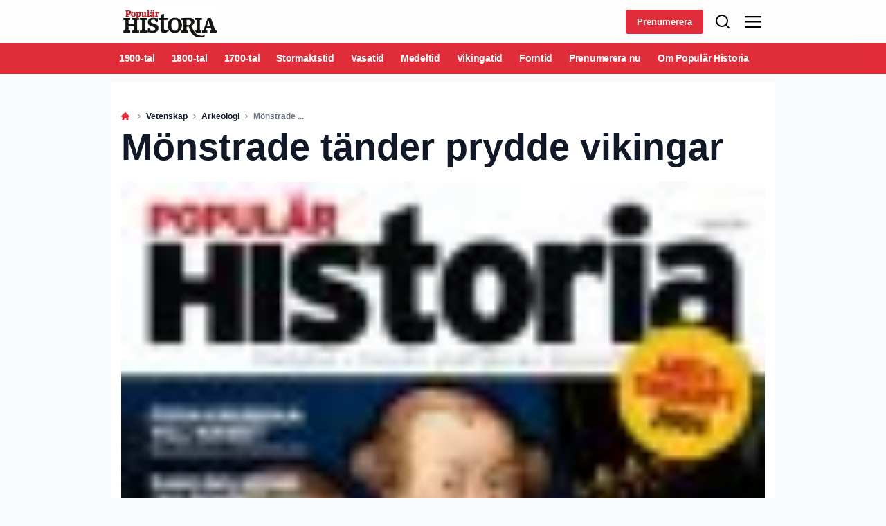

--- FILE ---
content_type: text/html; charset=utf-8
request_url: https://popularhistoria.se/vetenskap/arkeologi/monstrade-tander-prydde-vikingar
body_size: 44912
content:
<!doctype html>
<html data-n-head-ssr lang="sv" data-n-head="%7B%22lang%22:%7B%22ssr%22:%22sv%22%7D%7D">
  <head >
    <title>Mönstrade tänder prydde vikingar | popularhistoria.se</title><meta data-n-head="ssr" charset="utf-8"><meta data-n-head="ssr" name="viewport" content="width=device-width, initial-scale=1"><meta data-n-head="ssr" name="mobile-web-app-capable" content="yes"><meta data-n-head="ssr" name="apple-mobile-web-app-capable" content="yes"><meta data-n-head="ssr" name="apple-mobile-web-app-status-bar-style" content="black"><meta data-n-head="ssr" name="HandheldFriendly" content="true"><meta data-n-head="ssr" http-equiv="Accept-CH" content="DPR, Width, Viewport-Width"><meta data-n-head="ssr" http-equiv="X-UA-Compatible" content="IE=edge,chrome=1"><meta data-n-head="ssr" name="format-detection" content="telephone=no,date=no,address=no,email=no,url=no"><meta data-n-head="ssr" name="bwlVersion" content="1.5.2"><meta data-n-head="ssr" property="fb:app_id" content="105617402794483"><meta data-n-head="ssr" property="og:locale" content="sv_SE"><meta data-n-head="ssr" property="og:site_name" content="Populär Historia"><meta data-n-head="ssr" property="theme-color" content="#ed4b36"><meta data-n-head="ssr" name="description" content="Traditionen att smycka tänderna med olika ingraverade mönster, färger eller inlägg har förekommit i många kulturer världen över. Arkeologer har hittat spår efter sådana sedvänjor i alla världsdelar och från många olika tider – med undantag för Europa."><meta data-n-head="ssr" property="og:url" content="https://popularhistoria.se/vetenskap/arkeologi/monstrade-tander-prydde-vikingar"><meta data-n-head="ssr" property="og:title" content="Mönstrade tänder prydde vikingar"><meta data-n-head="ssr" property="og:description" content="Traditionen att smycka tänderna med olika ingraverade mönster, färger eller inlägg har förekommit i många kulturer världen över. Arkeologer har hittat spår efter sådana sedvänjor i alla världsdelar och från många olika tider – med undantag för Europa."><meta data-n-head="ssr" property="og:type" content="article"><meta data-n-head="ssr" property="article:published_time" content="2006-11-18T00:00:00.000Z"><meta data-n-head="ssr" property="article:modified_time" content="2006-11-18T00:00:00.000Z"><meta data-n-head="ssr" property="article:section" content="Arkeologi"><meta data-n-head="ssr" property="og:article:author" content="Anna Larsdotter"><meta data-n-head="ssr" property="og:image" content="https://images.bonnier.cloud/files/phi/production/2021/07/29112540/a2c52b0b-842f-4adc-9eb5-00a176a2ccdf.PH_12_04-84x112.jpg?max-w=1200&amp;max-h=630&amp;fit=crop"><meta data-n-head="ssr" property="og:image:type" content="image/jpeg"><meta data-n-head="ssr" property="og:image:secure_url" content="https://images.bonnier.cloud/files/phi/production/2021/07/29112540/a2c52b0b-842f-4adc-9eb5-00a176a2ccdf.PH_12_04-84x112.jpg?max-w=1200&amp;max-h=630&amp;fit=crop"><meta data-n-head="ssr" property="og:image:width" content="1200"><meta data-n-head="ssr" property="og:image:height" content="630"><meta data-n-head="ssr" name="twitter:card" content="summary_large_image"><meta data-n-head="ssr" name="twitter:description" content="Traditionen att smycka tänderna med olika ingraverade mönster, färger eller inlägg har förekommit i många kulturer världen över. Arkeologer har hittat spår efter sådana sedvänjor i alla världsdelar och från många olika tider – med undantag för Europa."><meta data-n-head="ssr" name="twitter:title" content="Mönstrade tänder prydde vikingar"><meta data-n-head="ssr" name="twitter:image" content="https://images.bonnier.cloud/files/phi/production/2021/07/29112540/a2c52b0b-842f-4adc-9eb5-00a176a2ccdf.PH_12_04-84x112.jpg"><meta data-n-head="ssr" name="twitter:image" content="https://images.bonnier.cloud/files/phi/production/2021/07/29112540/a2c52b0b-842f-4adc-9eb5-00a176a2ccdf.PH_12_04-84x112.jpg"><meta data-n-head="ssr" name="cxense-site-id" content="1144078187860753704"><meta data-n-head="ssr" name="cXenseParse:bse-country" content="se"><meta data-n-head="ssr" name="cXenseParse:bse-brand" content="PHI"><meta data-n-head="ssr" name="cXenseParse:bse-language" content="sv"><meta data-n-head="ssr" name="cXenseParse:articleid" content="11987"><meta data-n-head="ssr" name="cXenseParse:bse-pagetype" content="article"><meta data-n-head="ssr" name="cXenseParse:pageclass" content="content"><meta data-n-head="ssr" name="cXenseParse:title" content="Mönstrade tänder prydde vikingar"><meta data-n-head="ssr" name="cXenseParse:body-text" content="Nu visar dock osteologen Caroline Arcini, Riksantikvarieämbetet, i sin nya forskning att även nordbor låtit rista mönster i sina framtänder.Hos 24 olika vikingatida män i Sverige och Danmark har hon hittat spår efter utsmyckningar på överkäkens framtänder.– Det handlar om horisontella linjer utförda med metallfil, säger Caroline Arcini. Vissa individer har en linje, andra flera, men utförandet är väldigt snarlikt och gjort med stor precision av någon som kunde sin sak. Mönstren påminner starkt om de som hittats i arkeologiskt material från indianer kring de stora sjöarna i USA.Att märkena åstadkommits medvetet är Caroline Arcini säker på. Emaljska-dor eller felaktiga tandanlag är inte rim-liga förklaringar då det rör sig om så likartade mönster, de flesta återfunna på yngre män med friska tänder, menar hon.– Det intressanta nu är ju att utröna vad de här männen hade gemensamt. Har de varit på samma ställe eller tillhörde de en gemensam yrkeskategori? Eller handlade det enbart om ett sätt att pryda sig?Förhoppningsvis kan fynden ge nya kunskaper om vikingatidens kulturella kontakter. Under nästa år presenterar Caroline Arcini sin forskning i den ve-tenskapliga tidskriften American Jour-nal of Physical Anthropology, något som hon hoppas ska resultera i att arkeologer som gjort liknande fynd rapporterar dem till henne.– Det har hittills varit svårt att över-tyga forskarna om att nordbor filat och smyckat sina tänder på ett så här med-vetet sätt. Kanske har man velat se det som något utpräglat icke-europeiskt.*Publicerad i Populär Historia 12/2004*"><meta data-n-head="ssr" name="cXenseParse:description" content="Traditionen att smycka tänderna med olika ingraverade mönster, färger eller inlägg har förekommit i många kulturer världen över. Arkeologer har hittat spår efter sådana sedvänjor i alla världsdelar och från många olika tider – med undantag för Europa."><meta data-n-head="ssr" name="cXenseParse:image" content="https://images.bonnier.cloud/files/phi/production/2021/07/29112540/a2c52b0b-842f-4adc-9eb5-00a176a2ccdf.PH_12_04-84x112.jpg"><meta data-n-head="ssr" name="cXenseParse:bse-danishsearchtitle" content=""><meta data-n-head="ssr" name="cXenseParse:recs:recommendable" content="true"><meta data-n-head="ssr" name="cXenseParse:bse-metatag-changedate" content="2006-11-18T00:00:00.000Z"><meta data-n-head="ssr" name="cXenseParse:recs:publishtime" content="2006-11-18T00:00:00.000Z"><meta data-n-head="ssr" name="cXenseParse:time:bse-featuredtime" content="2006-11-18T00:00:00.000Z"><meta data-n-head="ssr" name="cXenseParse:bse-reading-time" content="2"><meta data-n-head="ssr" name="cXenseParse:bse-taxo-cat" content="Arkeologi"><meta data-n-head="ssr" name="cXenseParse:bse-taxo-cat-url" content="https://popularhistoria.se/vetenskap/arkeologi"><meta data-n-head="ssr" name="cXenseParse:bse-taxo-cat-top" content="Vetenskap"><meta data-n-head="ssr" name="cXenseParse:bse-taxo-editorial-type" content=""><meta data-n-head="ssr" name="bcm-brand" content="PHI"><meta data-n-head="ssr" name="bcm-country" content="se"><meta data-n-head="ssr" name="bcm-type" content="site"><meta data-n-head="ssr" name="bcm-tablet-breakpoint" content="1025"><meta data-n-head="ssr" name="bcm-mobile-breakpoint" content="768"><meta data-n-head="ssr" name="bcm-title" content="Mönstrade tänder prydde vikingar"><meta data-n-head="ssr" name="bcm-sub" content="Vetenskap"><meta data-n-head="ssr" name="bcm-categories" content="Arkeologi,Vetenskap"><meta data-n-head="ssr" name="bcm-tags" content=""><meta data-n-head="ssr" name="robots" content="max-image-preview:large"><meta data-n-head="ssr" property="bad:device" name="bad:device" content="desktop"><meta data-n-head="ssr" property="bad:pageType" name="bad:pageType" content="article"><meta data-n-head="ssr" data-n-head="ssr" name="cXenseParse:bse-dominantimage-crop-tv" content="q=60&amp;fp-x=0.5&amp;fp-y=0.5&amp;fit=crop&amp;crop=focalpoint&amp;ar=13:9"><meta data-n-head="ssr" data-n-head="ssr" name="cXenseParse:bse-dominantimage-crop-square" content="q=60&amp;fp-x=0.5&amp;fp-y=0.5&amp;fit=crop&amp;crop=focalpoint&amp;ar=1:1"><meta data-n-head="ssr" data-n-head="ssr" name="cXenseParse:bse-dominantimage-crop-wide169" content="q=60&amp;fp-x=0.5&amp;fp-y=0.5&amp;fit=crop&amp;crop=focalpoint&amp;ar=16:9"><meta data-n-head="ssr" data-n-head="ssr" name="cXenseParse:bse-dominantimage-crop-tv" content="q=60&amp;fp-x=0.5&amp;fp-y=0.5&amp;fit=crop&amp;crop=focalpoint&amp;ar=13:9"><meta data-n-head="ssr" data-n-head="ssr" name="cXenseParse:bse-dominantimage-crop-square" content="q=60&amp;fp-x=0.5&amp;fp-y=0.5&amp;fit=crop&amp;crop=focalpoint&amp;ar=1:1"><meta data-n-head="ssr" data-n-head="ssr" name="cXenseParse:bse-dominantimage-crop-wide169" content="q=60&amp;fp-x=0.5&amp;fp-y=0.5&amp;fit=crop&amp;crop=focalpoint&amp;ar=16:9"><meta data-n-head="ssr" data-n-head="ssr" name="cXenseParse:bse-dominantimage-crop-tv" content="q=60&amp;fp-x=0.5&amp;fp-y=0.5&amp;fit=crop&amp;crop=focalpoint&amp;ar=13:9"><meta data-n-head="ssr" data-n-head="ssr" name="cXenseParse:bse-dominantimage-crop-square" content="q=60&amp;fp-x=0.5&amp;fp-y=0.5&amp;fit=crop&amp;crop=focalpoint&amp;ar=1:1"><meta data-n-head="ssr" data-n-head="ssr" name="cXenseParse:bse-dominantimage-crop-wide169" content="q=60&amp;fp-x=0.5&amp;fp-y=0.5&amp;fit=crop&amp;crop=focalpoint&amp;ar=16:9"><link data-n-head="ssr" rel="icon" type="image/x-icon" href="/favicon.ico"><link data-n-head="ssr" rel="preconnect" href="https://dev.visualwebsiteoptimizer.com"><link data-n-head="ssr" rel="canonical" href="https://popularhistoria.se/vetenskap/arkeologi/monstrade-tander-prydde-vikingar"><link data-n-head="ssr" rel="alternate" type="application/rss+xml" title="Populär Historia RSS feed" href="https://popularhistoria.se/feed/rss"><link data-n-head="ssr" rel="alternate" hreflang="sv-SE" href="https://popularhistoria.se/vetenskap/arkeologi/monstrade-tander-prydde-vikingar"><link data-n-head="ssr" rel="preload" as="image" href="https://images-bonnier.imgix.net/files/phi/production/2021/07/29112540/a2c52b0b-842f-4adc-9eb5-00a176a2ccdf.PH_12_04-84x112.jpg?auto=compress,format&amp;w=1024 1024w" srcset="https://images-bonnier.imgix.net/files/phi/production/2021/07/29112540/a2c52b0b-842f-4adc-9eb5-00a176a2ccdf.PH_12_04-84x112.jpg?auto=compress,format&amp;w=1024 1024w, https://images-bonnier.imgix.net/files/phi/production/2021/07/29112540/a2c52b0b-842f-4adc-9eb5-00a176a2ccdf.PH_12_04-84x112.jpg?auto=compress,format&amp;w=960 960w, https://images-bonnier.imgix.net/files/phi/production/2021/07/29112540/a2c52b0b-842f-4adc-9eb5-00a176a2ccdf.PH_12_04-84x112.jpg?auto=compress,format&amp;w=900 900w, https://images-bonnier.imgix.net/files/phi/production/2021/07/29112540/a2c52b0b-842f-4adc-9eb5-00a176a2ccdf.PH_12_04-84x112.jpg?auto=compress,format&amp;w=800 800w, https://images-bonnier.imgix.net/files/phi/production/2021/07/29112540/a2c52b0b-842f-4adc-9eb5-00a176a2ccdf.PH_12_04-84x112.jpg?auto=compress,format&amp;w=600 600w, https://images-bonnier.imgix.net/files/phi/production/2021/07/29112540/a2c52b0b-842f-4adc-9eb5-00a176a2ccdf.PH_12_04-84x112.jpg?auto=compress,format&amp;w=500 500w, https://images-bonnier.imgix.net/files/phi/production/2021/07/29112540/a2c52b0b-842f-4adc-9eb5-00a176a2ccdf.PH_12_04-84x112.jpg?auto=compress,format&amp;w=400 400w, https://images-bonnier.imgix.net/files/phi/production/2021/07/29112540/a2c52b0b-842f-4adc-9eb5-00a176a2ccdf.PH_12_04-84x112.jpg?auto=compress,format&amp;w=350 350w, https://images-bonnier.imgix.net/files/phi/production/2021/07/29112540/a2c52b0b-842f-4adc-9eb5-00a176a2ccdf.PH_12_04-84x112.jpg?auto=compress,format&amp;w=300 300w, https://images-bonnier.imgix.net/files/phi/production/2021/07/29112540/a2c52b0b-842f-4adc-9eb5-00a176a2ccdf.PH_12_04-84x112.jpg?auto=compress,format&amp;w=275 275w, https://images-bonnier.imgix.net/files/phi/production/2021/07/29112540/a2c52b0b-842f-4adc-9eb5-00a176a2ccdf.PH_12_04-84x112.jpg?auto=compress,format&amp;w=250 250w, https://images-bonnier.imgix.net/files/phi/production/2021/07/29112540/a2c52b0b-842f-4adc-9eb5-00a176a2ccdf.PH_12_04-84x112.jpg?auto=compress,format&amp;w=225 225w, https://images-bonnier.imgix.net/files/phi/production/2021/07/29112540/a2c52b0b-842f-4adc-9eb5-00a176a2ccdf.PH_12_04-84x112.jpg?auto=compress,format&amp;w=200 200w, https://images-bonnier.imgix.net/files/phi/production/2021/07/29112540/a2c52b0b-842f-4adc-9eb5-00a176a2ccdf.PH_12_04-84x112.jpg?auto=compress,format&amp;w=175 175w, https://images-bonnier.imgix.net/files/phi/production/2021/07/29112540/a2c52b0b-842f-4adc-9eb5-00a176a2ccdf.PH_12_04-84x112.jpg?auto=compress,format&amp;w=150 150w, https://images-bonnier.imgix.net/files/phi/production/2021/07/29112540/a2c52b0b-842f-4adc-9eb5-00a176a2ccdf.PH_12_04-84x112.jpg?auto=compress,format&amp;w=125 125w, https://images-bonnier.imgix.net/files/phi/production/2021/07/29112540/a2c52b0b-842f-4adc-9eb5-00a176a2ccdf.PH_12_04-84x112.jpg?auto=compress,format&amp;w=100 100w"><script data-n-head="ssr" type="text/javascript" id="vwoCode">  window._vwo_code || (function() {
            var account_id = 713144,
                version = 2.1,
                settings_tolerance = 2000,
                hide_element = 'body',
                hide_element_style = 'opacity:0 !important;filter:alpha(opacity=0) !important;background:none !important;transition:none !important;',
                f = false, w = window, d = document, v = d.querySelector('#vwoCode'),
                cK = '_vwo_' + account_id + '_settings', cc = {};
            try {
              var c = JSON.parse(localStorage.getItem('_vwo_' + account_id + '_config'));
              cc = c && typeof c === 'object' ? c : {};
            } catch (e) {}
            var stT = cc.stT === 'session' ? w.sessionStorage : w.localStorage;
            code = {
              use_existing_jquery: function() { return typeof use_existing_jquery !== 'undefined' ? use_existing_jquery : undefined; },
              library_tolerance: function() { return typeof library_tolerance !== 'undefined' ? library_tolerance : undefined; },
              settings_tolerance: function() { return cc.sT || settings_tolerance; },
              hide_element_style: function() { return '{' + (cc.hES || hide_element_style) + '}'; },
              hide_element: function() {
                if (performance.getEntriesByName('first-contentful-paint')[0]) { return ''; }
                return typeof cc.hE === 'string' ? cc.hE : hide_element;
              },
              getVersion: function() { return version; },
              finish: function(e) {
                if (!f) {
                  f = true;
                  var t = d.getElementById('_vis_opt_path_hides');
                  if (t) t.parentNode.removeChild(t);
                  if (e) (new Image).src = 'https://dev.visualwebsiteoptimizer.com/ee.gif?a=' + account_id + e;
                }
              },
              finished: function() { return f; },
              addScript: function(e) {
                var t = d.createElement('script');
                t.type = 'text/javascript';
                if (e.src) { t.src = e.src; } else { t.text = e.text; }
                d.getElementsByTagName('head')[0].appendChild(t);
              },
              load: function(e, t) {
                var i = this.getSettings(), n = d.createElement('script'), r = this;
                t = t || {};
                if (i) {
                  n.textContent = i;
                  d.getElementsByTagName('head')[0].appendChild(n);
                  if (!w.VWO || VWO.caE) {
                    stT.removeItem(cK);
                    r.load(e);
                  }
                } else {
                  var o = new XMLHttpRequest();
                  o.open('GET', e, true);
                  o.withCredentials = !t.dSC;
                  o.responseType = t.responseType || 'text';
                  o.onload = function() {
                    if (t.onloadCb) { return t.onloadCb(o, e); }
                    if (o.status === 200) { _vwo_code.addScript({ text: o.responseText }); }
                    else { _vwo_code.finish('&e=loading_failure:' + e); }
                  };
                  o.onerror = function() {
                    if (t.onerrorCb) { return t.onerrorCb(e); }
                    _vwo_code.finish('&e=loading_failure:' + e);
                  };
                  o.send();
                }
              },
              getSettings: function() {
                try {
                  var e = stT.getItem(cK);
                  if (!e) { return; }
                  e = JSON.parse(e);
                  if (Date.now() > e.e) {
                    stT.removeItem(cK);
                    return;
                  }
                  return e.s;
                } catch (e) { return; }
              },
              init: function() {
                if (d.URL.indexOf('__vwo_disable__') > -1) return;
                var e = this.settings_tolerance();
                w._vwo_settings_timer = setTimeout(function() {
                  _vwo_code.finish();
                  stT.removeItem(cK);
                }, e);
                var t;
                if (this.hide_element() !== 'body') {
                  t = d.createElement('style');
                  var i = this.hide_element(), n = i ? i + this.hide_element_style() : '', r = d.getElementsByTagName('head')[0];
                  t.setAttribute('id', '_vis_opt_path_hides');
                  v && t.setAttribute('nonce', v.nonce);
                  t.setAttribute('type', 'text/css');
                  if (t.styleSheet) t.styleSheet.cssText = n;
                  else t.appendChild(d.createTextNode(n));
                  r.appendChild(t);
                } else {
                  t = d.getElementsByTagName('head')[0];
                  var n = d.createElement('div');
                  n.style.cssText = 'z-index: 2147483647 !important;position: fixed !important;left: 0 !important;top: 0 !important;width: 100% !important;height: 100% !important;background: white !important;';
                  n.setAttribute('id', '_vis_opt_path_hides');
                  n.classList.add('_vis_hide_layer');
                  t.parentNode.insertBefore(n, t.nextSibling);
                }
                var o = 'https://dev.visualwebsiteoptimizer.com/j.php?a=' + account_id + '&u=' + encodeURIComponent(d.URL) + '&vn=' + version;
                if (w.location.search.indexOf('_vwo_xhr') !== -1) {
                  this.addScript({ src: o });
                } else {
                  this.load(o + '&x=true');
                }
              }
            };
            w._vwo_code = code;
            code.init();
          })();
      
          window.VWO = window.VWO || [];
          window.VWO.push(['onVariationApplied', function(data) {
            var expId = data[1];
            var variationId = data[2];
            if (typeof(_vwo_exp[expId].comb_n[variationId]) !== 'undefined' && ['VISUAL_AB', 'VISUAL', 'SPLIT_URL', 'SURVEY'].indexOf(_vwo_exp[expId].type) > -1) {
              var x = [_vwo_exp[expId].comb_n[variationId]];
              window._mfq = window._mfq || [];
              window._mfq.push(["tag", "Variant: " + x]);
            }
          }]);  </script><script data-n-head="ssr" data-hid="gtm-script">if(!window._gtm_init){window._gtm_init=1;(function(w,n,d,m,e,p){w[d]=(w[d]==1||n[d]=='yes'||n[d]==1||n[m]==1||(w[e]&&w[e][p]&&w[e][p]()))?1:0})(window,navigator,'doNotTrack','msDoNotTrack','external','msTrackingProtectionEnabled');(function(w,d,s,l,x,y){w[x]={};w._gtm_inject=function(i){if(w.doNotTrack||w[x][i])return;w[x][i]=1;w[l]=w[l]||[];w[l].push({'gtm.start':new Date().getTime(),event:'gtm.js'});var f=d.getElementsByTagName(s)[0],j=d.createElement(s);j.async=true;j.src='https://www.googletagmanager.com/gtm.js?id='+i;f.parentNode.insertBefore(j,f);}})(window,document,'script','dataLayer','_gtm_ids','_gtm_inject')}</script><script data-n-head="ssr" data-hid="CookieConsent" id="CookieConsent" type="text/javascript" charset="utf-8">window.gdprAppliesGlobally=true;(function(){function r(e){if(!window.frames[e]){if(document.body&&document.body.firstChild){var t=document.body;var n=document.createElement("iframe");n.style.display="none";n.name=e;n.title=e;t.insertBefore(n,t.firstChild)}else{setTimeout(function(){r(e)},5)}}}function e(n,i,o,c,s){function e(e,t,n,r){if(typeof n!=="function"){return}if(!window[i]){window[i]=[]}var a=false;if(s){a=s(e,r,n)}if(!a){window[i].push({command:e,version:t,callback:n,parameter:r})}}e.stub=true;e.stubVersion=2;function t(r){if(!window[n]||window[n].stub!==true){return}if(!r.data){return}var a=typeof r.data==="string";var e;try{e=a?JSON.parse(r.data):r.data}catch(t){return}if(e[o]){var i=e[o];window[n](i.command,i.version,function(e,t){var n={};n[c]={returnValue:e,success:t,callId:i.callId};r.source.postMessage(a?JSON.stringify(n):n,"*")},i.parameter)}}if(typeof window[n]!=="function"){window[n]=e;if(window.addEventListener){window.addEventListener("message",t,false)}else{window.attachEvent("onmessage",t)}}}e("__tcfapi","__tcfapiBuffer","__tcfapiCall","__tcfapiReturn");r("__tcfapiLocator");(function(e,t){var n=document.createElement("link");n.rel="preload";n.as="script";var r=document.createElement("script");r.id="spcloader";r.type="text/javascript";r["async"]=true;r.charset="utf-8";var a="https://sdk.privacy-center.org/"+e+"/loader.js?target_type=notice&target="+t;n.href=a;r.src=a;var i=document.getElementsByTagName("script")[0];i.parentNode.insertBefore(n,i);i.parentNode.insertBefore(r,i)})("fb809c51-e9cd-4e35-a92d-e44bb858841e","g4pXwYB2")})();</script><script data-n-head="ssr" data-hid="DidomiConfig" innterHTML="window.didomiConfig = {
        user: {
          bots: {
            consentRequired: false,
            types: ['crawlers', 'performance'],
            extraUserAgents: [],
          }
        }
      }" type="text/javascript" charset="utf-8"></script><script data-n-head="ssr" data-hid="gpt-script-id" src="https://securepubads.g.doubleclick.net/tag/js/gpt.js" data-vendor="google"></script><script data-n-head="ssr" data-hid="rubicon-script-id" src="https://micro.rubiconproject.com/prebid/dynamic/12954.js?site=BP_SE" id="rubicon-script-id" data-vendor="iab:52"></script><script data-n-head="ssr" data-hid="cxense" src="https://cdn.cxense.com/cx.cce.js" defer ssr="false"></script><script data-n-head="ssr" data-hid="common-bonnier-datalayer-cloud-script" src="https://europe-west1-bonnier-big-data.cloudfunctions.net/commonBonnierDataLayer" async></script><script data-n-head="ssr" data-hid="cxense-init" type="text/javascript" charset="utf-8">
            window.cX = window.cX || {}
            window.cX.callQueue = window.cX.callQueue || []
            window.cX.callQueue.push(['setSiteId', '1144078187860753704'])
            window.cX.callQueue.push(['sendPageViewEvent'])
          </script><script data-n-head="ssr" data-hid="piano-script" type="text/javascript" charset="utf-8" ssr="false">
          tp = window.tp || [];
          tp.push(["setAid", 'e12AvcYGpu']);
          tp.push(["setSandbox", false]);
          tp.push(["setCxenseSiteId", '1144078187860753704']);

          (function(src) {
              var a = document.createElement("script");
              a.type = "text/javascript";
              a.async = true;
              a.src = src;
              var b = document.getElementsByTagName("script")[0];
              b.parentNode.insertBefore(a, b)
          })("https://cdn.tinypass.com/api/tinypass.min.js");
      </script><script data-n-head="ssr" type="application/ld+json">[{"@context":"https://schema.org","@type":"Article","@id":"https://popularhistoria.se/vetenskap/arkeologi/monstrade-tander-prydde-vikingar#article","inLanguage":"sv-SE","url":"https://popularhistoria.se/vetenskap/arkeologi/monstrade-tander-prydde-vikingar","mainEntityOfPage":"https://popularhistoria.se/vetenskap/arkeologi/monstrade-tander-prydde-vikingar","name":"Mönstrade tänder prydde vikingar","image":"https://images.bonnier.cloud/files/phi/production/2021/07/29112540/a2c52b0b-842f-4adc-9eb5-00a176a2ccdf.PH_12_04-84x112.jpg","description":"Traditionen att smycka tänderna med olika ingraverade mönster, färger eller inlägg har förekommit i många kulturer världen över. Arkeologer har hittat spår efter sådana sedvänjor i alla världsdelar och från många olika tider – med undantag för Europa.","headline":"Mönstrade tänder prydde vikingar","datePublished":"2006-11-18T00:00:00.000Z","dateModified":"2006-11-18T00:00:00.000Z","publisher":[{"@type":"Organization","url":"https://popularhistoria.se","name":"Populär Historia","description":"Sedan 1991 berättar tidningen Populär Historia om fascinerande händelser och personer, från forntid till folkhem.","logo":[{"@type":"ImageObject","url":"popularhistoria.se/logo.png"}]}],"author":[{"@type":"Person","@id":"https://popularhistoria.se/author/anna-larsdotter#Person","name":"Anna Larsdotter","url":"https://popularhistoria.se/author/anna-larsdotter","jobTitle":"Journalist","description":"","image":[]}],"potentialAction":[{"@type":"ReadAction","target":["https://popularhistoria.se"]},{"@type":"SearchAction","target":[{"@type":"EntryPoint","urlTemplate":"https://popularhistoria.se/search?s={search_term_string}"}],"query-input":[{"@type":"PropertyValueSpecification","valueRequired":"https://schema.org/True","valueName":"search_term_string"}]}]},{"@context":"https://schema.org","@type":"ItemList","itemListElement":[]},{"@context":"https://schema.org","@type":"ItemList","itemListElement":[]},{"@context":"https://schema.org","@type":"BreadcrumbList","itemListElement":[{"@context":"https://schema.org","@type":"ListItem","position":0,"name":"vetenskap","item":"https://popularhistoria.se/vetenskap"},{"@context":"https://schema.org","@type":"ListItem","position":1,"name":"arkeologi","item":"https://popularhistoria.se/vetenskap/arkeologi"},{"@context":"https://schema.org","@type":"ListItem","position":2,"name":"monstrade tander prydde vikingar","item":null}]},{"@context":"https://schema.org","@type":"Article","@id":"https://popularhistoria.se/vetenskap/arkeologi/monstrade-tander-prydde-vikingar#article","inLanguage":"sv-SE","isAccessibleForFree":true}]</script><link rel="preload" href="/_nuxt/aab4df2.js" as="script"><link rel="preload" href="/_nuxt/5c5b52d.js" as="script"><link rel="preload" href="/_nuxt/css/ce3c010.css" as="style"><link rel="preload" href="/_nuxt/794f8dd.js" as="script"><link rel="preload" href="/_nuxt/css/f9b1bb1.css" as="style"><link rel="preload" href="/_nuxt/e6e3d8c.js" as="script"><link rel="preload" href="/_nuxt/b5f7221.js" as="script"><link rel="preload" href="/_nuxt/css/fc7695f.css" as="style"><link rel="preload" href="/_nuxt/a74ad06.js" as="script"><link rel="preload" href="/_nuxt/css/92ec783.css" as="style"><link rel="preload" href="/_nuxt/9004069.js" as="script"><link rel="preload" href="/_nuxt/d944d4a.js" as="script"><link rel="preload" href="/_nuxt/css/72f6138.css" as="style"><link rel="preload" href="/_nuxt/93a5000.js" as="script"><link rel="preload" href="/_nuxt/19e2e77.js" as="script"><link rel="preload" href="/_nuxt/css/e51f96b.css" as="style"><link rel="preload" href="/_nuxt/0a909fd.js" as="script"><link rel="stylesheet" href="/_nuxt/css/ce3c010.css"><link rel="stylesheet" href="/_nuxt/css/f9b1bb1.css"><link rel="stylesheet" href="/_nuxt/css/fc7695f.css"><link rel="stylesheet" href="/_nuxt/css/92ec783.css"><link rel="stylesheet" href="/_nuxt/css/72f6138.css"><link rel="stylesheet" href="/_nuxt/css/e51f96b.css">
  </head>
  <body class="no-js" data-n-head="%7B%22class%22:%7B%22ssr%22:%22no-js%22%7D%7D">
    <noscript data-n-head="ssr" data-hid="gtm-noscript" data-pbody="true"><iframe src="https://www.googletagmanager.com/ns.html?id=GTM-5HQ6KLM&" height="0" width="0" style="display:none;visibility:hidden" title="gtm"></iframe></noscript><div data-server-rendered="true" id="__nuxt"><!----><div id="__layout"><main data-fetch-key="data-v-4cf6b0fa:0" style="position:relative;" data-v-4cf6b0fa><div id="mkt-placement-5" data-v-afb14004 data-v-4cf6b0fa></div> <div id="mkt-placement-4" data-v-afb14004 data-v-4cf6b0fa></div> <div id="mkt-placement-11" data-v-afb14004 data-v-4cf6b0fa></div> <div data-v-4cf6b0fa><div class="vue-portal-target" data-v-4cf6b0fa></div></div> <header class="header" data-v-61b359a7 data-v-4cf6b0fa><div class="header__container" data-v-61b359a7><div class="header-grid" data-v-61b359a7><div class="header-grid__logo" data-v-61b359a7><a href="/" title="Hem" class="header__logo nuxt-link-active" data-v-3b65201c data-v-61b359a7><img src="/logo.png" alt="Brand logo" data-v-3b65201c></a></div> <div class="header-grid__subscribe" data-v-61b359a7><a target="_blank" rel="noopener noreferrer nofollow" href="https://prenumeration.popularhistoria.se/brand/popular-historia/?media=Abonner_link" class="btn btn--sm subscribe-btn" data-v-61b359a7>
          Prenumerera
        </a></div> <div class="header-grid__search" data-v-61b359a7><div class="header-search" data-v-61b359a7><button aria-label="Close search" class="btn--clean" data-v-61b359a7><svg viewBox="0 0 19 18" class="header-search__close-icon" data-v-61b359a7><use xlink:href="/_nuxt/img/sprite.2d4c96a.svg#close"></use></svg></button> <form class="header-search__form" data-v-61b359a7><input id="header-search" aria-label="Search" type="search" name="s" placeholder="Skriv in sökord" value="" class="header-search__input" data-v-61b359a7> <button type="submit" aria-label="Submit search" class="btn--clean header-search__submit" data-v-61b359a7><svg viewBox="0 0 24 24" class="header-search__icon" data-v-61b359a7><use xlink:href="/_nuxt/img/sprite.2d4c96a.svg#search"></use></svg></button></form></div> <button aria-label="Show search" class="btn--clean" data-v-61b359a7><svg viewBox="0 0 24 24" class="search__icon" data-v-61b359a7><use xlink:href="/_nuxt/img/sprite.2d4c96a.svg#search"></use></svg></button></div> <div class="header-grid__hamburger" data-v-61b359a7><label aria-expanded="false" aria-controls="offcanvas" aria-label="Open menu" tabindex="0" for="main-menu-toggle" class="btn--clean hamburger" data-v-61b359a7><svg viewBox="0 0 23 16" class="hamburger__icon" data-v-61b359a7><use xlink:href="/_nuxt/img/sprite.2d4c96a.svg#menu"></use></svg></label></div></div></div></header> <div class="menu siteNav" data-v-5ff8c2d8 data-v-4cf6b0fa><nav class="menu__container" data-v-5ff8c2d8><ul class="top-menu" data-v-5ff8c2d8><li class="top-menu__item" data-v-5ff8c2d8><a href="/sveriges-historia/1900-tal" class="top-menu__link" data-v-5ff8c2d8>1900-tal
        </a> <!----> <!----></li><li class="top-menu__item" data-v-5ff8c2d8><a href="/sveriges-historia/1800-tal" class="top-menu__link" data-v-5ff8c2d8>1800-tal
        </a> <!----> <!----></li><li class="top-menu__item" data-v-5ff8c2d8><a href="/sveriges-historia/1700-talet" class="top-menu__link" data-v-5ff8c2d8>1700-tal
        </a> <!----> <!----></li><li class="top-menu__item" data-v-5ff8c2d8><a href="/sveriges-historia/stormaktstiden" class="top-menu__link" data-v-5ff8c2d8>Stormaktstid
        </a> <!----> <!----></li><li class="top-menu__item" data-v-5ff8c2d8><a href="/sveriges-historia/vasatiden" class="top-menu__link" data-v-5ff8c2d8>Vasatid
        </a> <!----> <!----></li><li class="top-menu__item" data-v-5ff8c2d8><a href="/sveriges-historia/medeltiden" class="top-menu__link" data-v-5ff8c2d8>Medeltid
        </a> <!----> <!----></li><li class="top-menu__item" data-v-5ff8c2d8><a href="/sveriges-historia/vikingatiden" class="top-menu__link" data-v-5ff8c2d8>Vikingatid
        </a> <!----> <!----></li><li class="top-menu__item" data-v-5ff8c2d8><a href="/sveriges-historia/forntid" class="top-menu__link" data-v-5ff8c2d8>Forntid
        </a> <!----> <!----></li><li class="top-menu__item" data-v-5ff8c2d8><a href="https://prenumeration.popularhistoria.se/brand/popular-historia/?media=Abonner_link" class="top-menu__link" data-v-5ff8c2d8>Prenumerera nu
        </a> <!----> <!----></li><li class="top-menu__item" data-v-5ff8c2d8><a href="/om-popular-historia" class="top-menu__link" data-v-5ff8c2d8>Om Populär Historia
        </a> <!----> <!----></li></ul></nav></div> <div data-v-3b683907 data-v-4cf6b0fa><input id="main-menu-toggle" type="checkbox" tabindex="-1" class="js-menu-fallback-checkbox" data-v-3b683907> <div id="offcanvas" class="offcanvas" data-v-3b683907><div class="offcanvas__container offcanvas__container__right" data-v-3b683907><nav class="main-nav" data-v-1172010e data-v-4cf6b0fa><div class="main-nav__top" data-v-1172010e><a href="/" class="main-nav__frontpage-link nuxt-link-active" data-v-1172010e><svg viewBox="0 0 24 24" class="main-nav__svg" data-v-1172010e><use xlink:href="/_nuxt/img/sprite.2d4c96a.svg#chevron-left"></use></svg> <span data-v-1172010e>Gå till startsida</span></a> <label for="main-menu-toggle" role="presentation" class="btn--clean main-nav__close" data-v-1172010e><svg viewBox="0 0 24 24" class="main-nav__icon" data-v-1172010e><use xlink:href="/_nuxt/img/sprite.2d4c96a.svg#close"></use></svg></label></div> <div class="offcanvas-search" data-v-1172010e><form class="offcanvas-search__form" data-v-1172010e><input id="offcanvas-search" aria-label="Search" name="s" placeholder="Skriv in sökord" value="" class="offcanvas-search__input" data-v-1172010e> <button type="submit" aria-label="Submit search" class="btn--clean offcanvas-search__submit" data-v-1172010e><svg viewBox="0 0 24 24" class="offcanvas-search__icon" data-v-1172010e><use xlink:href="/_nuxt/img/sprite.2d4c96a.svg#search"></use></svg></button></form></div> <ul role="menubar" class="main-menu" data-v-1172010e><!----> <li role="menuitem" class="main-menu__item" data-v-1172010e><button id="toggle-137" aria-expanded="false" class="main-menu__btn main-menu__toggle-submenu" data-v-1172010e><span class="main-menu__icon" data-v-1172010e><svg viewBox="0 0 24 24" class="main-menu__svg" data-v-1172010e><use xlink:href="/_nuxt/img/sprite.2d4c96a.svg#chevron-down"></use></svg></span> <span class="main-menu__label" data-v-1172010e>Sveriges historia</span></button> <!----> <div class="sub-menu" data-v-1172010e><ul class="sub-menu__list" data-v-1172010e><li class="sub-menu__item" data-v-1172010e><a href="/sveriges-historia" class="sub-menu__link" data-v-1172010e>Sveriges historia</a></li><li class="sub-menu__item" data-v-1172010e><a href="/sveriges-historia/1900-tal" class="sub-menu__link" data-v-1172010e>1900-tal</a></li><li class="sub-menu__item" data-v-1172010e><a href="/sveriges-historia/1800-tal" class="sub-menu__link" data-v-1172010e>1800-tal</a></li><li class="sub-menu__item" data-v-1172010e><a href="/sveriges-historia/1700-talet" class="sub-menu__link" data-v-1172010e>1700-tal</a></li><li class="sub-menu__item" data-v-1172010e><a href="/sveriges-historia/utvandringen" class="sub-menu__link" data-v-1172010e>Utvandringen</a></li><li class="sub-menu__item" data-v-1172010e><a href="/sveriges-historia/vikingatiden" class="sub-menu__link" data-v-1172010e>Vikingatid</a></li><li class="sub-menu__item" data-v-1172010e><a href="/sveriges-historia/stormaktstiden" class="sub-menu__link" data-v-1172010e>Stormaktstid</a></li><li class="sub-menu__item" data-v-1172010e><a href="/sveriges-historia/medeltiden" class="sub-menu__link" data-v-1172010e>Medeltid</a></li><li class="sub-menu__item" data-v-1172010e><a href="/sveriges-historia/vasatiden" class="sub-menu__link" data-v-1172010e>Vasatid</a></li><li class="sub-menu__item" data-v-1172010e><a href="/sveriges-historia/forntid" class="sub-menu__link" data-v-1172010e>Forntid</a></li><li class="sub-menu__item" data-v-1172010e><a href="/sveriges-historia/kungar-drottningar" class="sub-menu__link" data-v-1172010e>Kungar drottningar</a></li><li class="sub-menu__item" data-v-1172010e><a href="/sveriges-historia/kungar-drottningar/hovet" class="sub-menu__link" data-v-1172010e>Hovet</a></li></ul></div></li><li role="menuitem" class="main-menu__item" data-v-1172010e><button id="toggle-100" aria-expanded="false" class="main-menu__btn main-menu__toggle-submenu" data-v-1172010e><span class="main-menu__icon" data-v-1172010e><svg viewBox="0 0 24 24" class="main-menu__svg" data-v-1172010e><use xlink:href="/_nuxt/img/sprite.2d4c96a.svg#chevron-down"></use></svg></span> <span class="main-menu__label" data-v-1172010e>Politik</span></button> <!----> <div class="sub-menu" data-v-1172010e><ul class="sub-menu__list" data-v-1172010e><li class="sub-menu__item" data-v-1172010e><a href="/politik" class="sub-menu__link" data-v-1172010e>Politik</a></li><li class="sub-menu__item" data-v-1172010e><a href="/politik/politiker" class="sub-menu__link" data-v-1172010e>Politiker</a></li><li class="sub-menu__item" data-v-1172010e><a href="/politik/ideologier" class="sub-menu__link" data-v-1172010e>Ideologier</a></li><li class="sub-menu__item" data-v-1172010e><a href="/politik/kvinnokamp" class="sub-menu__link" data-v-1172010e>Kvinnokamp</a></li></ul></div></li><li role="menuitem" class="main-menu__item" data-v-1172010e><button id="toggle-54" aria-expanded="false" class="main-menu__btn main-menu__toggle-submenu" data-v-1172010e><span class="main-menu__icon" data-v-1172010e><svg viewBox="0 0 24 24" class="main-menu__svg" data-v-1172010e><use xlink:href="/_nuxt/img/sprite.2d4c96a.svg#chevron-down"></use></svg></span> <span class="main-menu__label" data-v-1172010e>Krig</span></button> <!----> <div class="sub-menu" data-v-1172010e><ul class="sub-menu__list" data-v-1172010e><li class="sub-menu__item" data-v-1172010e><a href="/krig" class="sub-menu__link" data-v-1172010e>Krig</a></li><li class="sub-menu__item" data-v-1172010e><a href="/krig/svenska-krig" class="sub-menu__link" data-v-1172010e>Svenska krig</a></li><li class="sub-menu__item" data-v-1172010e><a href="/krig/andra-varldskriget" class="sub-menu__link" data-v-1172010e>Andra världskriget</a></li><li class="sub-menu__item" data-v-1172010e><a href="/krig/forsta-varldskriget" class="sub-menu__link" data-v-1172010e>Första världskriget</a></li><li class="sub-menu__item" data-v-1172010e><a href="/krig/kalla-kriget" class="sub-menu__link" data-v-1172010e>Kalla kriget</a></li><li class="sub-menu__item" data-v-1172010e><a href="/krig/revolutioner" class="sub-menu__link" data-v-1172010e>Revolutioner</a></li><li class="sub-menu__item" data-v-1172010e><a href="/krig/andra-varldskriget/tredje-riket" class="sub-menu__link" data-v-1172010e>Tredje riket</a></li><li class="sub-menu__item" data-v-1172010e><a href="/krig/andra-varldskriget/beredskapstiden" class="sub-menu__link" data-v-1172010e>Beredskapstiden</a></li><li class="sub-menu__item" data-v-1172010e><a href="/krig/befalhavare" class="sub-menu__link" data-v-1172010e>Befälhavare</a></li></ul></div></li><li role="menuitem" class="main-menu__item" data-v-1172010e><button id="toggle-194" aria-expanded="false" class="main-menu__btn main-menu__toggle-submenu" data-v-1172010e><span class="main-menu__icon" data-v-1172010e><svg viewBox="0 0 24 24" class="main-menu__svg" data-v-1172010e><use xlink:href="/_nuxt/img/sprite.2d4c96a.svg#chevron-down"></use></svg></span> <span class="main-menu__label" data-v-1172010e>Vardagsliv</span></button> <!----> <div class="sub-menu" data-v-1172010e><ul class="sub-menu__list" data-v-1172010e><li class="sub-menu__item" data-v-1172010e><a href="/vardagsliv" class="sub-menu__link" data-v-1172010e>Vardagsliv</a></li><li class="sub-menu__item" data-v-1172010e><a href="/vardagsliv/hygien-halsa" class="sub-menu__link" data-v-1172010e>Hygien hälsa</a></li><li class="sub-menu__item" data-v-1172010e><a href="/vardagsliv/mat-dryck" class="sub-menu__link" data-v-1172010e>Mat dryck</a></li><li class="sub-menu__item" data-v-1172010e><a href="/vardagsliv/traditioner" class="sub-menu__link" data-v-1172010e>Traditioner</a></li><li class="sub-menu__item" data-v-1172010e><a href="/vardagsliv/turism" class="sub-menu__link" data-v-1172010e>Turism</a></li><li class="sub-menu__item" data-v-1172010e><a href="/vardagsliv/sport" class="sub-menu__link" data-v-1172010e>Sport</a></li><li class="sub-menu__item" data-v-1172010e><a href="/vardagsliv/arbetsliv" class="sub-menu__link" data-v-1172010e>Arbetsliv</a></li><li class="sub-menu__item" data-v-1172010e><a href="/vardagsliv/hogtider" class="sub-menu__link" data-v-1172010e>Högtider</a></li></ul></div></li><li role="menuitem" class="main-menu__item" data-v-1172010e><button id="toggle-124" aria-expanded="false" class="main-menu__btn main-menu__toggle-submenu" data-v-1172010e><span class="main-menu__icon" data-v-1172010e><svg viewBox="0 0 24 24" class="main-menu__svg" data-v-1172010e><use xlink:href="/_nuxt/img/sprite.2d4c96a.svg#chevron-down"></use></svg></span> <span class="main-menu__label" data-v-1172010e>Samhälle</span></button> <!----> <div class="sub-menu" data-v-1172010e><ul class="sub-menu__list" data-v-1172010e><li class="sub-menu__item" data-v-1172010e><a href="/samhalle" class="sub-menu__link" data-v-1172010e>Samhälle</a></li><li class="sub-menu__item" data-v-1172010e><a href="/samhalle/brott-straff" class="sub-menu__link" data-v-1172010e>Brott straff</a></li><li class="sub-menu__item" data-v-1172010e><a href="/samhalle/utbildning" class="sub-menu__link" data-v-1172010e>Utbildning</a></li><li class="sub-menu__item" data-v-1172010e><a href="/samhalle/handel" class="sub-menu__link" data-v-1172010e>Handel</a></li><li class="sub-menu__item" data-v-1172010e><a href="/samhalle/foretag" class="sub-menu__link" data-v-1172010e>Företag</a></li><li class="sub-menu__item" data-v-1172010e><a href="/samhalle/medier" class="sub-menu__link" data-v-1172010e>Medier</a></li></ul></div></li><li role="menuitem" class="main-menu__item" data-v-1172010e><button id="toggle-32" aria-expanded="false" class="main-menu__btn main-menu__toggle-submenu" data-v-1172010e><span class="main-menu__icon" data-v-1172010e><svg viewBox="0 0 24 24" class="main-menu__svg" data-v-1172010e><use xlink:href="/_nuxt/img/sprite.2d4c96a.svg#chevron-down"></use></svg></span> <span class="main-menu__label" data-v-1172010e>Civilisationer</span></button> <!----> <div class="sub-menu" data-v-1172010e><ul class="sub-menu__list" data-v-1172010e><li class="sub-menu__item" data-v-1172010e><a href="/civilisationer" class="sub-menu__link" data-v-1172010e>Civilisationer</a></li><li class="sub-menu__item" data-v-1172010e><a href="/civilisationer/afrika" class="sub-menu__link" data-v-1172010e>Afrika</a></li><li class="sub-menu__item" data-v-1172010e><a href="/civilisationer/asien" class="sub-menu__link" data-v-1172010e>Asien</a></li><li class="sub-menu__item" data-v-1172010e><a href="/civilisationer/regenter" class="sub-menu__link" data-v-1172010e>Regenter</a></li><li class="sub-menu__item" data-v-1172010e><a href="/civilisationer/romarriket" class="sub-menu__link" data-v-1172010e>Romarriket</a></li><li class="sub-menu__item" data-v-1172010e><a href="/civilisationer/mellanostern" class="sub-menu__link" data-v-1172010e>Mellanöstern</a></li><li class="sub-menu__item" data-v-1172010e><a href="/civilisationer/mellanostern/egypten" class="sub-menu__link" data-v-1172010e>Egypten</a></li><li class="sub-menu__item" data-v-1172010e><a href="/civilisationer/antikens-grekland" class="sub-menu__link" data-v-1172010e>Antikens Grekland</a></li><li class="sub-menu__item" data-v-1172010e><a href="/civilisationer/stader" class="sub-menu__link" data-v-1172010e>Städer</a></li><li class="sub-menu__item" data-v-1172010e><a href="/civilisationer/imperier" class="sub-menu__link" data-v-1172010e>Imperier</a></li><li class="sub-menu__item" data-v-1172010e><a href="/civilisationer/usa" class="sub-menu__link" data-v-1172010e>USA</a></li><li class="sub-menu__item" data-v-1172010e><a href="/civilisationer/kolonialism" class="sub-menu__link" data-v-1172010e>Kolonialism</a></li><li class="sub-menu__item" data-v-1172010e><a href="/civilisationer/sydamerika" class="sub-menu__link" data-v-1172010e>Sydamerika</a></li></ul></div></li><li role="menuitem" class="main-menu__item" data-v-1172010e><button id="toggle-71" aria-expanded="false" class="main-menu__btn main-menu__toggle-submenu" data-v-1172010e><span class="main-menu__icon" data-v-1172010e><svg viewBox="0 0 24 24" class="main-menu__svg" data-v-1172010e><use xlink:href="/_nuxt/img/sprite.2d4c96a.svg#chevron-down"></use></svg></span> <span class="main-menu__label" data-v-1172010e>Kultur</span></button> <!----> <div class="sub-menu" data-v-1172010e><ul class="sub-menu__list" data-v-1172010e><li class="sub-menu__item" data-v-1172010e><a href="/kultur" class="sub-menu__link" data-v-1172010e>Kultur</a></li><li class="sub-menu__item" data-v-1172010e><a href="/kultur/litteratur" class="sub-menu__link" data-v-1172010e>Litteratur</a></li><li class="sub-menu__item" data-v-1172010e><a href="/kultur/mode" class="sub-menu__link" data-v-1172010e>Mode</a></li><li class="sub-menu__item" data-v-1172010e><a href="/kultur/film-teater" class="sub-menu__link" data-v-1172010e>Film teater</a></li><li class="sub-menu__item" data-v-1172010e><a href="/kultur/konst" class="sub-menu__link" data-v-1172010e>Konst</a></li><li class="sub-menu__item" data-v-1172010e><a href="/kultur/hantverk" class="sub-menu__link" data-v-1172010e>Hantverk</a></li><li class="sub-menu__item" data-v-1172010e><a href="/kultur/sprak" class="sub-menu__link" data-v-1172010e>Språk</a></li><li class="sub-menu__item" data-v-1172010e><a href="/kultur/fotografi" class="sub-menu__link" data-v-1172010e>Fotografi</a></li><li class="sub-menu__item" data-v-1172010e><a href="/kultur/musik" class="sub-menu__link" data-v-1172010e>Musik</a></li><li class="sub-menu__item" data-v-1172010e><a href="/kultur/filosofi" class="sub-menu__link" data-v-1172010e>Filosofi</a></li><li class="sub-menu__item" data-v-1172010e><a href="/kultur/litteratur/forfattare" class="sub-menu__link" data-v-1172010e>Författare</a></li><li class="sub-menu__item" data-v-1172010e><a href="/kultur/konst/konstnarer" class="sub-menu__link" data-v-1172010e>Konstnärer</a></li></ul></div></li><li role="menuitem" class="main-menu__item" data-v-1172010e><button id="toggle-214" aria-expanded="false" class="main-menu__btn main-menu__toggle-submenu" data-v-1172010e><span class="main-menu__icon" data-v-1172010e><svg viewBox="0 0 24 24" class="main-menu__svg" data-v-1172010e><use xlink:href="/_nuxt/img/sprite.2d4c96a.svg#chevron-down"></use></svg></span> <span class="main-menu__label" data-v-1172010e>Vetenskap</span></button> <!----> <div class="sub-menu" data-v-1172010e><ul class="sub-menu__list" data-v-1172010e><li class="sub-menu__item" data-v-1172010e><a href="/vetenskap" class="sub-menu__link nuxt-link-active" data-v-1172010e>Vetenskap</a></li><li class="sub-menu__item" data-v-1172010e><a href="/vetenskap/medicin" class="sub-menu__link" data-v-1172010e>Medicin</a></li><li class="sub-menu__item" data-v-1172010e><a href="/vetenskap/arkeologi" class="sub-menu__link nuxt-link-active" data-v-1172010e>Arkeologi</a></li><li class="sub-menu__item" data-v-1172010e><a href="/vetenskap/upptackare" class="sub-menu__link" data-v-1172010e>Upptäckare</a></li><li class="sub-menu__item" data-v-1172010e><a href="/vetenskap/biologi" class="sub-menu__link" data-v-1172010e>Biologi</a></li></ul></div></li><li role="menuitem" class="main-menu__item" data-v-1172010e><button id="toggle-168" aria-expanded="false" class="main-menu__btn main-menu__toggle-submenu" data-v-1172010e><span class="main-menu__icon" data-v-1172010e><svg viewBox="0 0 24 24" class="main-menu__svg" data-v-1172010e><use xlink:href="/_nuxt/img/sprite.2d4c96a.svg#chevron-down"></use></svg></span> <span class="main-menu__label" data-v-1172010e>Teknik</span></button> <!----> <div class="sub-menu" data-v-1172010e><ul class="sub-menu__list" data-v-1172010e><li class="sub-menu__item" data-v-1172010e><a href="/teknik" class="sub-menu__link" data-v-1172010e>Teknik</a></li><li class="sub-menu__item" data-v-1172010e><a href="/teknik/uppfinningar/uppfinnare" class="sub-menu__link" data-v-1172010e>Uppfinnare</a></li><li class="sub-menu__item" data-v-1172010e><a href="/teknik/industri" class="sub-menu__link" data-v-1172010e>Industri</a></li><li class="sub-menu__item" data-v-1172010e><a href="/teknik/trafik" class="sub-menu__link" data-v-1172010e>Trafik</a></li><li class="sub-menu__item" data-v-1172010e><a href="/teknik/arkitektur" class="sub-menu__link" data-v-1172010e>Arkitektur</a></li><li class="sub-menu__item" data-v-1172010e><a href="/teknik/arkitektur/byggnadsverk" class="sub-menu__link" data-v-1172010e>Byggnadsverk</a></li><li class="sub-menu__item" data-v-1172010e><a href="/teknik/sjofart" class="sub-menu__link" data-v-1172010e>Sjöfart</a></li></ul></div></li><li role="menuitem" class="main-menu__item" data-v-1172010e><button id="toggle-118" aria-expanded="false" class="main-menu__btn main-menu__toggle-submenu" data-v-1172010e><span class="main-menu__icon" data-v-1172010e><svg viewBox="0 0 24 24" class="main-menu__svg" data-v-1172010e><use xlink:href="/_nuxt/img/sprite.2d4c96a.svg#chevron-down"></use></svg></span> <span class="main-menu__label" data-v-1172010e>Religion</span></button> <!----> <div class="sub-menu" data-v-1172010e><ul class="sub-menu__list" data-v-1172010e><li class="sub-menu__item" data-v-1172010e><a href="/religion" class="sub-menu__link" data-v-1172010e>Religion</a></li><li class="sub-menu__item" data-v-1172010e><a href="/religion/kristendom" class="sub-menu__link" data-v-1172010e>Kristendom</a></li><li class="sub-menu__item" data-v-1172010e><a href="/religion/islam" class="sub-menu__link" data-v-1172010e>Islam</a></li></ul></div></li><li role="menuitem" class="main-menu__item" data-v-1172010e><!----> <!----> <a href="/nyheter" class="main-menu__btn main-menu__link" data-v-1172010e><span class="main-menu__icon" data-v-1172010e></span> <span class="main-menu__label" data-v-1172010e>Nyheter</span></a></li><li role="menuitem" class="main-menu__item" data-v-1172010e><button id="toggle-7413" aria-expanded="false" class="main-menu__btn main-menu__toggle-submenu" data-v-1172010e><span class="main-menu__icon" data-v-1172010e><svg viewBox="0 0 24 24" class="main-menu__svg" data-v-1172010e><use xlink:href="/_nuxt/img/sprite.2d4c96a.svg#chevron-down"></use></svg></span> <span class="main-menu__label" data-v-1172010e>Om populär Historia</span></button> <!----> <div class="sub-menu" data-v-1172010e><ul class="sub-menu__list" data-v-1172010e><li class="sub-menu__item" data-v-1172010e><a href="/om-popular-historia/vinnare" class="sub-menu__link" data-v-1172010e>Vinnare i Populär Historias tävlingar</a></li></ul></div></li></ul> <ul role="menubar" class="secondary-menu" data-v-1172010e><li role="menuitem" class="secondary-menu__item" data-v-1172010e><a href="/om-popular-historia" class="secondary-menu__link" data-v-1172010e>Om Populär Historia</a></li><li role="menuitem" class="secondary-menu__item" data-v-1172010e><a href="https://prenumeration.popularhistoria.se/brand/popular-historia/?media=Abonner_link" class="secondary-menu__link" data-v-1172010e>Prenumerera nu</a></li></ul></nav></div> <div class="offcanvas__overlay" data-v-3b683907></div></div></div> <!----> <div class="content-wrapper" data-v-4cf6b0fa><div class="site-content" data-v-4cf6b0fa><div data-fetch-key="0"><div data-fetch-key="data-v-622de3eb:0" class="article sticky-banner-container" data-v-622de3eb><DIV class="v-portal" style="display:none;" data-v-622de3eb></DIV> <div class="left-div sticky-absolute" data-v-622de3eb><!----></div> <article data-v-622de3eb><!----> <!----> <div class="content page-content article-body" data-v-622de3eb><!----> <div class="article" data-v-622de3eb><div class="grid page-content" data-v-622de3eb><div class="grid__item--header" data-v-622de3eb><header class="article-header" data-v-622de3eb><div data-v-622de3eb><!----> <div class="breadcrumbs" data-v-03bb4690 data-v-622de3eb><a href="/" class="breadcrumbs__home" data-v-03bb4690><svg viewBox="0 0 13 13" class="breadcrumbs__home" data-v-03bb4690><use xlink:href="/_nuxt/img/sprite.2d4c96a.svg#home"></use></svg></a> <div class="breadcrumbs__item" data-v-03bb4690><svg viewBox="0 0 24 24" class="breadcrumbs__arrow" data-v-03bb4690><use xlink:href="/_nuxt/img/sprite.2d4c96a.svg#chevron-right"></use></svg> <a href="/vetenskap" class="breadcrumbs__link nuxt-link-active" data-v-03bb4690>Vetenskap
    </a></div><div class="breadcrumbs__item" data-v-03bb4690><svg viewBox="0 0 24 24" class="breadcrumbs__arrow" data-v-03bb4690><use xlink:href="/_nuxt/img/sprite.2d4c96a.svg#chevron-right"></use></svg> <a href="/vetenskap/arkeologi" class="breadcrumbs__link nuxt-link-active" data-v-03bb4690>Arkeologi
    </a></div><div class="breadcrumbs__item" data-v-03bb4690><svg viewBox="0 0 24 24" class="breadcrumbs__arrow" data-v-03bb4690><use xlink:href="/_nuxt/img/sprite.2d4c96a.svg#chevron-right"></use></svg> <span class="breadcrumbs__no-link" data-v-03bb4690>Mönstrade ...</span></div></div></div> <h1 class="article-title cXenseParse" data-v-622de3eb>Mönstrade tänder prydde vikingar</h1> <!----></header></div> <div class="grid__item--image" data-v-622de3eb><div class="widget grid__item--content" data-v-4b5fbe33 data-v-622de3eb><figure data-v-4b5fbe33><picture class="image__skeleton" style="padding-top:133.33333333333334%;--focalpoint:50% 50%;" data-v-b58e1658 data-v-4b5fbe33><source data-srcset="https://images-bonnier.imgix.net/files/phi/production/2021/07/29112540/a2c52b0b-842f-4adc-9eb5-00a176a2ccdf.PH_12_04-84x112.jpg?auto=compress,format&amp;w=1024 1024w, https://images-bonnier.imgix.net/files/phi/production/2021/07/29112540/a2c52b0b-842f-4adc-9eb5-00a176a2ccdf.PH_12_04-84x112.jpg?auto=compress,format&amp;w=960 960w, https://images-bonnier.imgix.net/files/phi/production/2021/07/29112540/a2c52b0b-842f-4adc-9eb5-00a176a2ccdf.PH_12_04-84x112.jpg?auto=compress,format&amp;w=900 900w, https://images-bonnier.imgix.net/files/phi/production/2021/07/29112540/a2c52b0b-842f-4adc-9eb5-00a176a2ccdf.PH_12_04-84x112.jpg?auto=compress,format&amp;w=800 800w, https://images-bonnier.imgix.net/files/phi/production/2021/07/29112540/a2c52b0b-842f-4adc-9eb5-00a176a2ccdf.PH_12_04-84x112.jpg?auto=compress,format&amp;w=600 600w, https://images-bonnier.imgix.net/files/phi/production/2021/07/29112540/a2c52b0b-842f-4adc-9eb5-00a176a2ccdf.PH_12_04-84x112.jpg?auto=compress,format&amp;w=500 500w, https://images-bonnier.imgix.net/files/phi/production/2021/07/29112540/a2c52b0b-842f-4adc-9eb5-00a176a2ccdf.PH_12_04-84x112.jpg?auto=compress,format&amp;w=400 400w, https://images-bonnier.imgix.net/files/phi/production/2021/07/29112540/a2c52b0b-842f-4adc-9eb5-00a176a2ccdf.PH_12_04-84x112.jpg?auto=compress,format&amp;w=350 350w, https://images-bonnier.imgix.net/files/phi/production/2021/07/29112540/a2c52b0b-842f-4adc-9eb5-00a176a2ccdf.PH_12_04-84x112.jpg?auto=compress,format&amp;w=300 300w, https://images-bonnier.imgix.net/files/phi/production/2021/07/29112540/a2c52b0b-842f-4adc-9eb5-00a176a2ccdf.PH_12_04-84x112.jpg?auto=compress,format&amp;w=275 275w, https://images-bonnier.imgix.net/files/phi/production/2021/07/29112540/a2c52b0b-842f-4adc-9eb5-00a176a2ccdf.PH_12_04-84x112.jpg?auto=compress,format&amp;w=250 250w, https://images-bonnier.imgix.net/files/phi/production/2021/07/29112540/a2c52b0b-842f-4adc-9eb5-00a176a2ccdf.PH_12_04-84x112.jpg?auto=compress,format&amp;w=225 225w, https://images-bonnier.imgix.net/files/phi/production/2021/07/29112540/a2c52b0b-842f-4adc-9eb5-00a176a2ccdf.PH_12_04-84x112.jpg?auto=compress,format&amp;w=200 200w, https://images-bonnier.imgix.net/files/phi/production/2021/07/29112540/a2c52b0b-842f-4adc-9eb5-00a176a2ccdf.PH_12_04-84x112.jpg?auto=compress,format&amp;w=175 175w, https://images-bonnier.imgix.net/files/phi/production/2021/07/29112540/a2c52b0b-842f-4adc-9eb5-00a176a2ccdf.PH_12_04-84x112.jpg?auto=compress,format&amp;w=150 150w, https://images-bonnier.imgix.net/files/phi/production/2021/07/29112540/a2c52b0b-842f-4adc-9eb5-00a176a2ccdf.PH_12_04-84x112.jpg?auto=compress,format&amp;w=125 125w, https://images-bonnier.imgix.net/files/phi/production/2021/07/29112540/a2c52b0b-842f-4adc-9eb5-00a176a2ccdf.PH_12_04-84x112.jpg?auto=compress,format&amp;w=100 100w" data-v-b58e1658> <img sizes="auto" data-src="https://images-bonnier.imgix.net/files/phi/production/2021/07/29112540/a2c52b0b-842f-4adc-9eb5-00a176a2ccdf.PH_12_04-84x112.jpg?auto=compress,format&amp;w=1024 1024w" src="https://images-bonnier.imgix.net/files/phi/production/2021/07/29112540/a2c52b0b-842f-4adc-9eb5-00a176a2ccdf.PH_12_04-84x112.jpg?auto=compress,format&amp;w=1024 1024w" alt="" title="" width="1000" height="1333" class="lazyloaded image__position__no__lazy" data-v-b58e1658></picture> <!----></figure></div></div></div> <div class="grid__item--full grid__item grid__item--content bcm-banner bonnier-ad" style="text-align:center !important;" data-v-6c7431a2 data-v-622de3eb><b-a-d slotname="panorama" data-v-6c7431a2></b-a-d></div> <div class="grid page-content article-body" data-v-622de3eb><div id="5" title="Journalist" education="Journalist" count="284" timezone_type="3" timezone="Europe/Copenhagen" class="grid__item--content" data-v-528c9508 data-v-622de3eb><div class="article-byline" data-v-528c9508><div class="article-byline__content" data-v-528c9508><div class="article-byline__author" data-v-528c9508><div class="article-byline__name" data-v-528c9508><span data-v-528c9508>Text — </span> <div data-v-528c9508><div data-v-528c9508><a href="/author/anna-larsdotter" class="article-byline__link" data-v-528c9508>Anna Larsdotter</a></div> <!----></div></div></div> <div class="article-byline__date" data-v-528c9508>18 november 2006</div></div> <div class="article-byline__share" data-v-528c9508><button aria-label="Share on facebook" class="btn-share btn-share--facebook" data-v-528c9508><svg viewBox="0 0 11 20" class="btn-share__icon" data-v-528c9508><use xlink:href="/_nuxt/img/sprite.2d4c96a.svg#facebook"></use></svg></button><button aria-label="Share on envelope" class="btn-share btn-share--envelope" data-v-528c9508><svg viewBox="0 0 26 18" class="btn-share__icon" data-v-528c9508><use xlink:href="/_nuxt/img/sprite.2d4c96a.svg#envelope"></use></svg></button><button aria-label="Share on pinterest" class="btn-share btn-share--pinterest" data-v-528c9508><svg viewBox="0 0 20 20" class="btn-share__icon" data-v-528c9508><use xlink:href="/_nuxt/img/sprite.2d4c96a.svg#pinterest"></use></svg></button><button aria-label="Share on print" class="btn-share btn-share--print" data-v-528c9508><svg viewBox="0 0 20 19" class="btn-share__icon" data-v-528c9508><use xlink:href="/_nuxt/img/sprite.2d4c96a.svg#print"></use></svg></button> <div class="article-share__copied" style="display:none;" data-v-528c9508><span data-v-528c9508>
          URL copied to clipboard
        </span></div></div></div></div> <div type="text_item" uuid="d2a9ead7-b78e-45f1-bcf5-9487f938503f" class="grid__item--content grid__item" data-v-622de3eb><div class="markdown cXenseParse"><p>Nu visar dock osteologen Caroline Arcini, Riksantikvarieämbetet, i sin nya forskning att även nordbor låtit rista mönster i sina framtänder.</p><p>Hos 24 olika vikingatida män i Sverige och Danmark har hon hittat spår efter utsmyckningar på överkäkens framtänder.</p><p>– Det handlar om horisontella linjer utförda med metallfil, säger Caroline Arcini. Vissa individer har en linje, andra flera, men utförandet är väldigt snarlikt och gjort med stor precision av någon som kunde sin sak. Mönstren påminner starkt om de som hittats i arkeologiskt material från indianer kring de stora sjöarna i USA.</p><p>Att märkena åstadkommits medvetet är Caroline Arcini säker på. Emaljska-dor eller felaktiga tandanlag är inte rim-liga förklaringar då det rör sig om så likartade mönster, de flesta återfunna på yngre män med friska tänder, menar hon.</p><p>– Det intressanta nu är ju att utröna vad de här männen hade gemensamt. Har de varit på samma ställe eller tillhörde de en gemensam yrkeskategori? Eller handlade det enbart om ett sätt att pryda sig?</p><p>Förhoppningsvis kan fynden ge nya kunskaper om vikingatidens kulturella kontakter. Under nästa år presenterar Caroline Arcini sin forskning i den ve-tenskapliga tidskriften American Jour-nal of Physical Anthropology, något som hon hoppas ska resultera i att arkeologer som gjort liknande fynd rapporterar dem till henne.</p><p>– Det har hittills varit svårt att över-tyga forskarna om att nordbor filat och smyckat sina tänder på ett så här med-vetet sätt. Kanske har man velat se det som något utpräglat icke-europeiskt.</p><p><em>Publicerad i Populär Historia 12/2004</em></p></div></div><div type="bcm_banner" uuid="e4bfef6a-6fa3-4cfb-95a3-9872e8d53250" class="grid__item--full grid__item grid__item--content bcm-banner bonnier-ad grid__item" style="text-align:center !important;" data-v-6c7431a2 data-v-622de3eb><b-a-d slotname="panorama" data-v-6c7431a2></b-a-d></div> <div class="grid__item--content" data-v-3060bc56 data-v-622de3eb><div id="mkt-placement-3" data-v-afb14004 data-v-3060bc56></div> <!----></div> <!----></div> <div class="grid page-content" data-v-622de3eb><div class="grid__item--full" data-v-622de3eb><div data-v-bdc07fa8 data-v-622de3eb><div class="grid--1col" data-v-7cd9b868 data-v-bdc07fa8><div class="grid__item" data-v-7cd9b868><div class="deck-title" data-v-7cd9b868><div class="deck-title__label" data-v-7cd9b868><span class="deck-title__content" data-v-7cd9b868>
          Läs hela artikeln
        </span></div> <!----></div></div></div> <div class="grid--3col" data-v-bdc07fa8><div class="grid__item" data-v-bdc07fa8><article data-v-6d8aa2b2 data-v-bdc07fa8><a href="/vetenskap/arkeologi/fornminnet-greby-gravfalt" title="Greby gravfält har gäckat forskarna" class="teaser teaser--video" data-v-6d8aa2b2><figure class="teaser__figure" data-v-6d8aa2b2><!----> <picture class="image__skeleton teaser__img" style="padding-top:66.66666666666666%;--focalpoint:50% 50%;" data-v-b58e1658 data-v-6d8aa2b2><source data-srcset="https://images-bonnier.imgix.net/files/phi/production/2021/07/29112154/greby_gravfalt-5i_oOBM2gGiOaRGnZrPZ-A.jpg?auto=compress,format&amp;w=1024 1024w, https://images-bonnier.imgix.net/files/phi/production/2021/07/29112154/greby_gravfalt-5i_oOBM2gGiOaRGnZrPZ-A.jpg?auto=compress,format&amp;w=960 960w, https://images-bonnier.imgix.net/files/phi/production/2021/07/29112154/greby_gravfalt-5i_oOBM2gGiOaRGnZrPZ-A.jpg?auto=compress,format&amp;w=900 900w, https://images-bonnier.imgix.net/files/phi/production/2021/07/29112154/greby_gravfalt-5i_oOBM2gGiOaRGnZrPZ-A.jpg?auto=compress,format&amp;w=800 800w, https://images-bonnier.imgix.net/files/phi/production/2021/07/29112154/greby_gravfalt-5i_oOBM2gGiOaRGnZrPZ-A.jpg?auto=compress,format&amp;w=600 600w, https://images-bonnier.imgix.net/files/phi/production/2021/07/29112154/greby_gravfalt-5i_oOBM2gGiOaRGnZrPZ-A.jpg?auto=compress,format&amp;w=500 500w, https://images-bonnier.imgix.net/files/phi/production/2021/07/29112154/greby_gravfalt-5i_oOBM2gGiOaRGnZrPZ-A.jpg?auto=compress,format&amp;w=400 400w, https://images-bonnier.imgix.net/files/phi/production/2021/07/29112154/greby_gravfalt-5i_oOBM2gGiOaRGnZrPZ-A.jpg?auto=compress,format&amp;w=350 350w, https://images-bonnier.imgix.net/files/phi/production/2021/07/29112154/greby_gravfalt-5i_oOBM2gGiOaRGnZrPZ-A.jpg?auto=compress,format&amp;w=300 300w, https://images-bonnier.imgix.net/files/phi/production/2021/07/29112154/greby_gravfalt-5i_oOBM2gGiOaRGnZrPZ-A.jpg?auto=compress,format&amp;w=275 275w, https://images-bonnier.imgix.net/files/phi/production/2021/07/29112154/greby_gravfalt-5i_oOBM2gGiOaRGnZrPZ-A.jpg?auto=compress,format&amp;w=250 250w, https://images-bonnier.imgix.net/files/phi/production/2021/07/29112154/greby_gravfalt-5i_oOBM2gGiOaRGnZrPZ-A.jpg?auto=compress,format&amp;w=225 225w, https://images-bonnier.imgix.net/files/phi/production/2021/07/29112154/greby_gravfalt-5i_oOBM2gGiOaRGnZrPZ-A.jpg?auto=compress,format&amp;w=200 200w, https://images-bonnier.imgix.net/files/phi/production/2021/07/29112154/greby_gravfalt-5i_oOBM2gGiOaRGnZrPZ-A.jpg?auto=compress,format&amp;w=175 175w, https://images-bonnier.imgix.net/files/phi/production/2021/07/29112154/greby_gravfalt-5i_oOBM2gGiOaRGnZrPZ-A.jpg?auto=compress,format&amp;w=150 150w, https://images-bonnier.imgix.net/files/phi/production/2021/07/29112154/greby_gravfalt-5i_oOBM2gGiOaRGnZrPZ-A.jpg?auto=compress,format&amp;w=125 125w, https://images-bonnier.imgix.net/files/phi/production/2021/07/29112154/greby_gravfalt-5i_oOBM2gGiOaRGnZrPZ-A.jpg?auto=compress,format&amp;w=100 100w" data-v-b58e1658> <img sizes="auto" data-src="https://images-bonnier.imgix.net/files/phi/production/2021/07/29112154/greby_gravfalt-5i_oOBM2gGiOaRGnZrPZ-A.jpg?auto=compress,format&amp;w=1024 1024w" src="" alt="" title="" width="1000" height="667" class="lazy image__position" data-v-b58e1658></picture></figure> <div class="teaser__body" data-v-6d8aa2b2><div class="teaser__cat" data-v-6d8aa2b2>Arkeologi</div> <h2 class="teaser__header teaser__link" data-v-6d8aa2b2>
        Greby gravfält har gäckat forskarna
      </h2> <p class="teaser__summary" data-v-6d8aa2b2>Greby gravfält är inte bara Bohusläns största, det är också förtrollande vackert – och mystiskt. Finns det någon sanning bakom påståendet att skotska krigare ligger begravda här?</p> <!----></div></a></article></div><div class="grid__item" data-v-bdc07fa8><article data-v-6d8aa2b2 data-v-bdc07fa8><a href="/vetenskap/arkeologi/tunn-guldfolie-gackar-forskare" title="Tunn guldfolie gäckar forskare" class="teaser teaser--video teaser--flat-sm" data-v-6d8aa2b2><figure class="teaser__figure" data-v-6d8aa2b2><!----> <picture class="image__skeleton teaser__img" style="padding-top:66.66666666666666%;--focalpoint:50% 50%;" data-v-b58e1658 data-v-6d8aa2b2><source data-srcset="https://images-bonnier.imgix.net/files/phi/production/2021/07/29114710/guldgubbar_lundeborg-fyn-ul2LKd-WdOWq8s6MXG9YyA.jpg?auto=compress,format&amp;w=1024 1024w, https://images-bonnier.imgix.net/files/phi/production/2021/07/29114710/guldgubbar_lundeborg-fyn-ul2LKd-WdOWq8s6MXG9YyA.jpg?auto=compress,format&amp;w=960 960w, https://images-bonnier.imgix.net/files/phi/production/2021/07/29114710/guldgubbar_lundeborg-fyn-ul2LKd-WdOWq8s6MXG9YyA.jpg?auto=compress,format&amp;w=900 900w, https://images-bonnier.imgix.net/files/phi/production/2021/07/29114710/guldgubbar_lundeborg-fyn-ul2LKd-WdOWq8s6MXG9YyA.jpg?auto=compress,format&amp;w=800 800w, https://images-bonnier.imgix.net/files/phi/production/2021/07/29114710/guldgubbar_lundeborg-fyn-ul2LKd-WdOWq8s6MXG9YyA.jpg?auto=compress,format&amp;w=600 600w, https://images-bonnier.imgix.net/files/phi/production/2021/07/29114710/guldgubbar_lundeborg-fyn-ul2LKd-WdOWq8s6MXG9YyA.jpg?auto=compress,format&amp;w=500 500w, https://images-bonnier.imgix.net/files/phi/production/2021/07/29114710/guldgubbar_lundeborg-fyn-ul2LKd-WdOWq8s6MXG9YyA.jpg?auto=compress,format&amp;w=400 400w, https://images-bonnier.imgix.net/files/phi/production/2021/07/29114710/guldgubbar_lundeborg-fyn-ul2LKd-WdOWq8s6MXG9YyA.jpg?auto=compress,format&amp;w=350 350w, https://images-bonnier.imgix.net/files/phi/production/2021/07/29114710/guldgubbar_lundeborg-fyn-ul2LKd-WdOWq8s6MXG9YyA.jpg?auto=compress,format&amp;w=300 300w, https://images-bonnier.imgix.net/files/phi/production/2021/07/29114710/guldgubbar_lundeborg-fyn-ul2LKd-WdOWq8s6MXG9YyA.jpg?auto=compress,format&amp;w=275 275w, https://images-bonnier.imgix.net/files/phi/production/2021/07/29114710/guldgubbar_lundeborg-fyn-ul2LKd-WdOWq8s6MXG9YyA.jpg?auto=compress,format&amp;w=250 250w, https://images-bonnier.imgix.net/files/phi/production/2021/07/29114710/guldgubbar_lundeborg-fyn-ul2LKd-WdOWq8s6MXG9YyA.jpg?auto=compress,format&amp;w=225 225w, https://images-bonnier.imgix.net/files/phi/production/2021/07/29114710/guldgubbar_lundeborg-fyn-ul2LKd-WdOWq8s6MXG9YyA.jpg?auto=compress,format&amp;w=200 200w, https://images-bonnier.imgix.net/files/phi/production/2021/07/29114710/guldgubbar_lundeborg-fyn-ul2LKd-WdOWq8s6MXG9YyA.jpg?auto=compress,format&amp;w=175 175w, https://images-bonnier.imgix.net/files/phi/production/2021/07/29114710/guldgubbar_lundeborg-fyn-ul2LKd-WdOWq8s6MXG9YyA.jpg?auto=compress,format&amp;w=150 150w, https://images-bonnier.imgix.net/files/phi/production/2021/07/29114710/guldgubbar_lundeborg-fyn-ul2LKd-WdOWq8s6MXG9YyA.jpg?auto=compress,format&amp;w=125 125w, https://images-bonnier.imgix.net/files/phi/production/2021/07/29114710/guldgubbar_lundeborg-fyn-ul2LKd-WdOWq8s6MXG9YyA.jpg?auto=compress,format&amp;w=100 100w" data-v-b58e1658> <img sizes="auto" data-src="https://images-bonnier.imgix.net/files/phi/production/2021/07/29114710/guldgubbar_lundeborg-fyn-ul2LKd-WdOWq8s6MXG9YyA.jpg?auto=compress,format&amp;w=1024 1024w" src="" alt="" title="" width="1000" height="693" class="lazy image__position" data-v-b58e1658></picture></figure> <div class="teaser__body" data-v-6d8aa2b2><div class="teaser__cat" data-v-6d8aa2b2>Arkeologi</div> <h2 class="teaser__header teaser__link" data-v-6d8aa2b2>
        Tunn guldfolie gäckar forskare
      </h2> <p class="teaser__summary" data-v-6d8aa2b2>De finns spridda över Danmark, Norge och Sverige – tusentals små guldbleck, tunnare och lättare än ett frimärke, ofta i form av en människogestalt. Fortfarande råder osäkerhet om hur dess "guldgubbar" har använts. Möjligen har de haft en funktion i den religiösa kulten.</p> <!----></div></a></article></div><div class="grid__item" data-v-bdc07fa8><article data-v-6d8aa2b2 data-v-bdc07fa8><a href="/vetenskap/arkeologi/myter-lockade-arkeologer-babylon-arkeologi" title="Babylons myter lockade arkeologer" class="teaser teaser--video teaser--flat-sm" data-v-6d8aa2b2><figure class="teaser__figure" data-v-6d8aa2b2><!----> <picture class="image__skeleton teaser__img" style="padding-top:66.66666666666666%;--focalpoint:50% 50%;" data-v-b58e1658 data-v-6d8aa2b2><source data-srcset="https://images-bonnier.imgix.net/files/phi/production/2021/07/29113340/babylon_ruiner_1932-uSBkD96STu4yTM7cHmmhPg.jpg?auto=compress,format&amp;w=1024 1024w, https://images-bonnier.imgix.net/files/phi/production/2021/07/29113340/babylon_ruiner_1932-uSBkD96STu4yTM7cHmmhPg.jpg?auto=compress,format&amp;w=960 960w, https://images-bonnier.imgix.net/files/phi/production/2021/07/29113340/babylon_ruiner_1932-uSBkD96STu4yTM7cHmmhPg.jpg?auto=compress,format&amp;w=900 900w, https://images-bonnier.imgix.net/files/phi/production/2021/07/29113340/babylon_ruiner_1932-uSBkD96STu4yTM7cHmmhPg.jpg?auto=compress,format&amp;w=800 800w, https://images-bonnier.imgix.net/files/phi/production/2021/07/29113340/babylon_ruiner_1932-uSBkD96STu4yTM7cHmmhPg.jpg?auto=compress,format&amp;w=600 600w, https://images-bonnier.imgix.net/files/phi/production/2021/07/29113340/babylon_ruiner_1932-uSBkD96STu4yTM7cHmmhPg.jpg?auto=compress,format&amp;w=500 500w, https://images-bonnier.imgix.net/files/phi/production/2021/07/29113340/babylon_ruiner_1932-uSBkD96STu4yTM7cHmmhPg.jpg?auto=compress,format&amp;w=400 400w, https://images-bonnier.imgix.net/files/phi/production/2021/07/29113340/babylon_ruiner_1932-uSBkD96STu4yTM7cHmmhPg.jpg?auto=compress,format&amp;w=350 350w, https://images-bonnier.imgix.net/files/phi/production/2021/07/29113340/babylon_ruiner_1932-uSBkD96STu4yTM7cHmmhPg.jpg?auto=compress,format&amp;w=300 300w, https://images-bonnier.imgix.net/files/phi/production/2021/07/29113340/babylon_ruiner_1932-uSBkD96STu4yTM7cHmmhPg.jpg?auto=compress,format&amp;w=275 275w, https://images-bonnier.imgix.net/files/phi/production/2021/07/29113340/babylon_ruiner_1932-uSBkD96STu4yTM7cHmmhPg.jpg?auto=compress,format&amp;w=250 250w, https://images-bonnier.imgix.net/files/phi/production/2021/07/29113340/babylon_ruiner_1932-uSBkD96STu4yTM7cHmmhPg.jpg?auto=compress,format&amp;w=225 225w, https://images-bonnier.imgix.net/files/phi/production/2021/07/29113340/babylon_ruiner_1932-uSBkD96STu4yTM7cHmmhPg.jpg?auto=compress,format&amp;w=200 200w, https://images-bonnier.imgix.net/files/phi/production/2021/07/29113340/babylon_ruiner_1932-uSBkD96STu4yTM7cHmmhPg.jpg?auto=compress,format&amp;w=175 175w, https://images-bonnier.imgix.net/files/phi/production/2021/07/29113340/babylon_ruiner_1932-uSBkD96STu4yTM7cHmmhPg.jpg?auto=compress,format&amp;w=150 150w, https://images-bonnier.imgix.net/files/phi/production/2021/07/29113340/babylon_ruiner_1932-uSBkD96STu4yTM7cHmmhPg.jpg?auto=compress,format&amp;w=125 125w, https://images-bonnier.imgix.net/files/phi/production/2021/07/29113340/babylon_ruiner_1932-uSBkD96STu4yTM7cHmmhPg.jpg?auto=compress,format&amp;w=100 100w" data-v-b58e1658> <img sizes="auto" data-src="https://images-bonnier.imgix.net/files/phi/production/2021/07/29113340/babylon_ruiner_1932-uSBkD96STu4yTM7cHmmhPg.jpg?auto=compress,format&amp;w=1024 1024w" src="" alt="" title="" width="1000" height="667" class="lazy image__position" data-v-b58e1658></picture></figure> <div class="teaser__body" data-v-6d8aa2b2><div class="teaser__cat" data-v-6d8aa2b2>Arkeologi</div> <h2 class="teaser__header teaser__link" data-v-6d8aa2b2>
        Babylons myter lockade arkeologer
      </h2> <p class="teaser__summary" data-v-6d8aa2b2>Det finns tusentals ruinkullar från forntida städer och byar i Irak och kanske miljontals kilskriftstavlor i marken. Lämningarna är så talrika att arkeologer troligen aldrig kommer att kunna ta hand om dem alla. </p> <!----></div></a></article></div></div> <!----></div></div></div></div> <!----></div></article> <div class="right-div sticky-absolute" data-v-622de3eb><!----></div></div></div></div></div> <footer class="site-footer" data-v-5ef96942 data-v-4cf6b0fa><div class="grid-footer" data-v-5ef96942><div class="grid__item" data-v-5ef96942><span data-v-5ef96942>Populär Historia</span> <!----> <ul class="footer-list" data-v-5ef96942><li class="footer-list__item item-nonlink" data-v-5ef96942><p data-v-5ef96942>
            Bonnier Publications International AS
          </p></li><li class="footer-list__item item-nonlink" data-v-5ef96942><p data-v-5ef96942>
            Postboks 543
          </p></li><li class="footer-list__item item-nonlink" data-v-5ef96942><p data-v-5ef96942>
            1411 Kolbotn, Norge
          </p></li><li class="footer-list__item item-nonlink" data-v-5ef96942><p data-v-5ef96942>
            Org. 977041066
          </p></li><li class="footer-list__item item-nonlink" data-v-5ef96942><p data-v-5ef96942>
            Ansvarig utgivare: Magnus Bergsten
          </p></li><li class="footer-list__item item-nonlink" data-v-5ef96942><p data-v-5ef96942>
            KUNDTJÄNST
          </p></li><li class="footer-list__item" data-v-5ef96942><a href="https://kundtjanst.nu/" target="_blank" rel="noreferrer noopener" class="footer-list__link" data-v-5ef96942>Självbetjäning</a></li><li class="footer-list__item" data-v-5ef96942><a href="https://kundtjanst.nu/" target="_blank" rel="noreferrer noopener" class="footer-list__link" data-v-5ef96942>Telefon: 08-555 454 00</a></li></ul></div><div class="grid__item" data-v-5ef96942><span data-v-5ef96942>Sociala medier</span> <!----> <ul class="footer-list" data-v-5ef96942><li class="footer-list__item" data-v-5ef96942><a href="https://www.facebook.com/popularhistoria" target="_blank" rel="noreferrer noopener" class="footer-list__link" data-v-5ef96942>Facebook</a></li></ul></div><div class="grid__item" data-v-5ef96942><span data-v-5ef96942>Läs tidningen</span> <!----> <ul class="footer-list" data-v-5ef96942><li class="footer-list__item" data-v-5ef96942><a href="https://prenumeration.popularhistoria.se/brand/popular-historia/?media=Abonner_link" target="_blank" rel="noreferrer noopener" class="footer-list__link" data-v-5ef96942>Prenumerera</a></li><li class="footer-list__item" data-v-5ef96942><a href="https://tidningsgava.se/ge-bort-en-prenumeration-sv/?media=Abonner_link" target="_blank" rel="noreferrer noopener" class="footer-list__link" data-v-5ef96942>Ge bort prenumeration</a></li><li class="footer-list__item" data-v-5ef96942><a href="https://wypemagazine.se/" target="_blank" rel="noreferrer noopener" class="footer-list__link" data-v-5ef96942>WYPE - Magazine</a></li><li class="footer-list__item" data-v-5ef96942><a href="https://bonniershop.nu/" target="_blank" rel="noreferrer noopener" class="footer-list__link" data-v-5ef96942>Bonniershop</a></li><li class="footer-list__item" data-v-5ef96942><a href="https://moreshop.nu/sv/" target="_blank" rel="noreferrer noopener" class="footer-list__link" data-v-5ef96942>MOREshop</a></li><li class="footer-list__item" data-v-5ef96942><a href="/om-popular-historia" class="footer-list__link nuxt-link" data-v-5ef96942>Om Populär Historia</a></li><li class="footer-list__item" data-v-5ef96942><a href="/kundtjanst" class="footer-list__link nuxt-link" data-v-5ef96942>Kontakt</a></li></ul></div><div class="grid__item" data-v-5ef96942><span data-v-5ef96942>Information</span> <!----> <ul class="footer-list" data-v-5ef96942><li class="footer-list__item" data-v-5ef96942><a href="https://bonnierpublications.com/cookiepolicy/" target="_blank" rel="noreferrer noopener" class="footer-list__link" data-v-5ef96942>Cookiepolicy</a></li><li class="footer-list__item" data-v-5ef96942><a href="#cookie" class="footer-list__link cookie-consent-renew" data-v-5ef96942>Cookie-inställningar</a></li><li class="footer-list__item" data-v-5ef96942><a href="https://bonnierpublications.com/personuppgiftspolicy-fi/" target="_blank" rel="noreferrer noopener" class="footer-list__link" data-v-5ef96942>Personuppgiftspolicy</a></li><li class="footer-list__item" data-v-5ef96942><a href="/juridisk-information" class="footer-list__link nuxt-link" data-v-5ef96942>Juridisk information</a></li></ul></div></div></footer> <!----></main></div></div><script>window.__NUXT__=(function(a,b,c,d,e,f,g,h,i,j,k,l,m,n,o,p,q,r,s,t,u,v,w,x,y,z,A,B,C,D,E,F,G,H,I,J,K,L,M,N,O,P,Q,R,S,T,U,V,W,X,Y,Z,_,$,aa,ab,ac,ad,ae,af,ag,ah,ai,aj,ak,al,am,an,ao,ap,aq,ar,as,at,au,av,aw,ax,ay,az,aA,aB,aC,aD,aE,aF,aG,aH,aI,aJ,aK,aL,aM,aN,aO,aP,aQ,aR,aS,aT,aU,aV,aW,aX,aY,aZ,a_,a$,ba,bb,bc,bd,be,bf,bg,bh,bi,bj,bk,bl,bm,bn,bo,bp,bq,br,bs,bt,bu,bv,bw,bx,by,bz,bA,bB,bC,bD,bE,bF,bG,bH,bI,bJ,bK,bL,bM,bN,bO,bP,bQ,bR,bS,bT,bU,bV,bW,bX,bY,bZ,b_,b$,ca,cb,cc,cd,ce,cf,cg,ch,ci,cj,ck,cl,cm,cn,co,cp,cq,cr,cs,ct,cu,cv,cw,cx,cy,cz,cA,cB,cC,cD,cE,cF,cG,cH,cI,cJ,cK,cL,cM,cN,cO,cP,cQ,cR,cS,cT,cU,cV,cW,cX,cY,cZ,c_,c$,da,db,dc,dd,de,df,dg,dh,di,dj,dk,dl,dm,dn,do0,dp,dq,dr,ds,dt,du,dv,dw,dx,dy,dz,dA,dB,dC,dD,dE,dF,dG,dH,dI,dJ,dK,dL,dM,dN,dO,dP,dQ,dR,dS,dT,dU,dV,dW,dX,dY,dZ,d_,d$,ea,eb,ec,ed,ee,ef,eg,eh,ei,ej,ek,el,em,en,eo,ep,eq,er,es,et,eu,ev,ew,ex,ey,ez,eA,eB,eC,eD,eE,eF,eG,eH,eI,eJ,eK,eL,eM,eN,eO,eP,eQ,eR,eS,eT,eU,eV,eW,eX,eY,eZ,e_,e$,fa,fb,fc,fd,fe,ff,fg,fh,fi,fj,fk,fl,fm,fn,fo,fp){cb.id=aa;cb.title=A;cb.description=a;cb.status=o;cb.kind=h;cb.href_lang_code=a;cb.href_lang=a;cb.locale=e;cb.commercial=a;cb.author={id:cc,name:cd,email:a,title:aB,education:aB,biography:a,avatar:a,url:ce,public:m,author:g,count:cf};cb.author_description=a;cb.other_authors=[];cb.lead_image={id:M,url:H,title:a,description:a,caption:a,alt:a,copyright:a,language:e,focalpoint:{x:d,y:d},aspectratio:u,link:a,color_palette:{colors:[I,x,N,O,P,y],average_luminance:Q,dominant_colors:{vibrant:R,muted_light:x,muted:S,vibrant_dark:T,vibrant_light:U,muted_dark:y}}};cb.published_at={date:aC,timezone_type:f,timezone:k};cb.updated_at={date:aC,timezone_type:f,timezone:k};cb.featured_on={date:aC,timezone_type:f,timezone:k};cb.canonical_url=ag;cb.template=c;cb.guide_meta={difficulty:a,time_required:a,price:a};cb.faq_meta=[];cb.estimated_reading_time=V;cb.audio=a;cb.word_count=244;cb.translations={sv:{id:aa,title:A,link:ag}};cb.exclude_platforms=a;cb.ctm_disabled=g;cb.contenthub_id=a;cb.editorial_type=a;cb.hide_in_sitemap=g;cb.is_news=g;cb.category={data:{id:ay,name:i,url:l,language:e,count:95,sortorder:a,color:a,text_color:a,canonical_url:aD,translations:{sv:{id:ay,title:i,link:aD}},contenthub_id:"4c048ee1-db1a-4a3c-bd05-acbb3be0bfb7",parent:{data:{id:F,name:G,url:ab,language:e,count:ax,sortorder:a,color:a,text_color:a,canonical_url:W,translations:{sv:{id:F,title:G,link:W}},contenthub_id:cg}},ancestor:{data:{id:F,name:G,url:ab,language:e,count:ax,sortorder:a,color:a,text_color:a,canonical_url:W,translations:{sv:{id:F,title:G,link:W}},contenthub_id:cg}}}};cb.contents={data:[{type:"text_item",locked:g,stick_to_next:g,uuid:"d2a9ead7-b78e-45f1-bcf5-9487f938503f",body:"Nu visar dock osteologen Caroline Arcini, Riksantikvarieämbetet, i sin nya forskning att även nordbor låtit rista mönster i sina framtänder.\n\nHos 24 olika vikingatida män i Sverige och Danmark har hon hittat spår efter utsmyckningar på överkäkens framtänder.\n\n– Det handlar om horisontella linjer utförda med metallfil, säger Caroline Arcini. Vissa individer har en linje, andra flera, men utförandet är väldigt snarlikt och gjort med stor precision av någon som kunde sin sak. Mönstren påminner starkt om de som hittats i arkeologiskt material från indianer kring de stora sjöarna i USA.\n\nAtt märkena åstadkommits medvetet är Caroline Arcini säker på. Emaljska-dor eller felaktiga tandanlag är inte rim-liga förklaringar då det rör sig om så likartade mönster, de flesta återfunna på yngre män med friska tänder, menar hon.\n\n– Det intressanta nu är ju att utröna vad de här männen hade gemensamt. Har de varit på samma ställe eller tillhörde de en gemensam yrkeskategori? Eller handlade det enbart om ett sätt att pryda sig?\n\nFörhoppningsvis kan fynden ge nya kunskaper om vikingatidens kulturella kontakter. Under nästa år presenterar Caroline Arcini sin forskning i den ve-tenskapliga tidskriften American Jour-nal of Physical Anthropology, något som hon hoppas ska resultera i att arkeologer som gjort liknande fynd rapporterar dem till henne.\n\n– Det har hittills varit svårt att över-tyga forskarna om att nordbor filat och smyckat sina tänder på ett så här med-vetet sätt. Kanske har man velat se det som något utpräglat icke-europeiskt.\n\n*Publicerad i Populär Historia 12\u002F2004*",display_hint:a}]};cb.related={data:ch};cb.teasers={data:cV};cb.tags={data:[]};cb.vocabularies={data:[]};ch[0]={id:11531,post_title:ci,title:ci,kind:h,status:o,image:{id:11532,url:"https:\u002F\u002Fimages.bonnier.cloud\u002Ffiles\u002Fphi\u002Fproduction\u002F2021\u002F07\u002F29112154\u002Fgreby_gravfalt-5i_oOBM2gGiOaRGnZrPZ-A.jpg",title:a,description:a,caption:"Vissa av gravarna på Greby gravfält är från 400- och 500-talen.",alt:a,copyright:"Lars-Erik Hammar\u002FBohusläns museum",language:e,focalpoint:{x:d,y:d},aspectratio:X,link:a,color_palette:{colors:["#f5f7f4",cj,"#ac978b","#668957","#6a5454","#4b3948"],average_luminance:.470619,dominant_colors:{vibrant:"#897037",muted_light:"#cab8a9",muted:"#8d8c55",vibrant_dark:"#1c541e",vibrant_light:cj,muted_dark:"#31512d"}}},audio:a,video_url:a,description:"Greby gravfält är inte bara Bohusläns största, det är också förtrollande vackert – och mystiskt. Finns det någon sanning bakom påståendet att skotska krigare ligger begravda här?",link:"\u002Fvetenskap\u002Farkeologi\u002Ffornminnet-greby-gravfalt",published_at:{date:"2008-08-15 00:00:00.000000",timezone_type:f,timezone:k},commercial:a,label:{title:i,url:l},estimated_reading_time:cc,word_count:843,contenthub_id:"Q09NUE9TSVRFUy1QSEktMTE1MzE=",template:c,tags:{data:[]}};ch[1]={id:14380,post_title:ck,title:ck,kind:h,status:o,image:{id:14381,url:"https:\u002F\u002Fimages.bonnier.cloud\u002Ffiles\u002Fphi\u002Fproduction\u002F2021\u002F07\u002F29114710\u002Fguldgubbar_lundeborg-fyn-ul2LKd-WdOWq8s6MXG9YyA.jpg",title:a,description:a,caption:"Guldgubbar funna vid Lundeborg på sydöstra Fyn i Danmark.",alt:a,copyright:"Lennart Larsen\u002FNationalmuseet",language:e,focalpoint:{x:d,y:d},aspectratio:ah,link:a,color_palette:{colors:["#fefefb","#e5ba6b","#ca9849","#b27208","#976b2b","#704d29"],average_luminance:.20012,dominant_colors:{vibrant:"#f1c82f",muted:"#b69c5c",vibrant_dark:"#853a05",vibrant_light:"#edd38e",muted_dark:"#555554"}}},audio:a,video_url:a,description:"De finns spridda över Danmark, Norge och Sverige – tusentals små guldbleck, tunnare och lättare än ett frimärke, ofta i form av en människogestalt. Fortfarande råder osäkerhet om hur dess \"guldgubbar\" har använts. Möjligen har de haft en funktion i den religiösa kulten.",link:"\u002Fvetenskap\u002Farkeologi\u002Ftunn-guldfolie-gackar-forskare",published_at:{date:"2001-03-13 00:00:00.000000",timezone_type:f,timezone:k},commercial:a,label:{title:i,url:l},estimated_reading_time:6,word_count:1012,contenthub_id:"Q09NUE9TSVRFUy1QSEktMTQzODA=",template:c,tags:{data:[]}};ch[2]={id:12930,post_title:cl,title:cl,kind:h,status:o,image:{id:12931,url:"https:\u002F\u002Fimages.bonnier.cloud\u002Ffiles\u002Fphi\u002Fproduction\u002F2021\u002F07\u002F29113340\u002Fbabylon_ruiner_1932-uSBkD96STu4yTM7cHmmhPg.jpg",title:a,description:a,caption:"Ruiner från Babylon fotograferade 1932.",alt:a,copyright:"Library of Congress",language:e,focalpoint:{x:d,y:d},aspectratio:X,link:a,color_palette:{colors:["#08090a","#3f4041","#626364","#868788","#a6a7a8","#c6c7c8"],average_luminance:.592064,dominant_colors:{muted_light:"#bbbcbd",muted_dark:"#434445",muted:"#838485"}}},audio:a,video_url:a,description:"Det finns tusentals ruinkullar från forntida städer och byar i Irak och kanske miljontals kilskriftstavlor i marken. Lämningarna är så talrika att arkeologer troligen aldrig kommer att kunna ta hand om dem alla. ",link:"\u002Fvetenskap\u002Farkeologi\u002Fmyter-lockade-arkeologer-babylon-arkeologi",published_at:{date:"2003-02-03 00:00:00.000000",timezone_type:f,timezone:k},commercial:a,label:{title:i,url:l},estimated_reading_time:aE,word_count:1288,contenthub_id:"Q09NUE9TSVRFUy1QSEktMTI5MzA=",template:c,tags:{data:[]}};ch[3]={id:12669,post_title:cm,title:cm,kind:h,status:o,image:{id:12670,url:"https:\u002F\u002Fimages.bonnier.cloud\u002Ffiles\u002Fphi\u002Fproduction\u002F2021\u002F07\u002F29113129\u002F40923eba-390c-4a02-8766-5aaa7366bbc1.PH_3_04-84x112.jpg",title:a,description:a,caption:a,alt:a,copyright:a,language:e,focalpoint:{x:d,y:d},aspectratio:u,link:a,color_palette:{colors:["#fcfcfb","#628fc4","#a69063","#8f3035","#6a2521","#4b1311"],average_luminance:.320945,dominant_colors:{vibrant:"#1b60a8",muted_light:"#9badc9",muted:"#996256",vibrant_dark:"#193670",vibrant_light:"#eb9e9c",muted_dark:"#4e322e"}}},audio:a,video_url:a,description:"Området där den grekiska staden Helike låg tillhör de mest aktiva jordbävningszonerna i Europa. Vintern år 373 f Kr förstördes den antika staden av et",link:"\u002Fvetenskap\u002Farkeologi\u002Faktuell-forskning-bronsalderscentrum-hotas",published_at:{date:"2004-02-25 00:00:00.000000",timezone_type:f,timezone:k},commercial:a,label:{title:i,url:l},estimated_reading_time:V,word_count:249,contenthub_id:a,template:c,tags:{data:[]}};ch[4]={id:13795,post_title:cn,title:cn,kind:h,status:o,image:{id:20710,url:"https:\u002F\u002Fimages.bonnier.cloud\u002Ffiles\u002Fphi\u002Fproduction\u002F2023\u002F05\u002F22152522\u002Fnorrlands-forntid.jpg",title:"Forntiden-hallristning-Norrland",description:a,caption:"Hällristningar vid Nämforsen i Ångermanland, från yngre stenålder och äldre bronsålder. ",alt:"Forntiden hallristning Norrland",copyright:"Hans Lindqvist",language:e,focalpoint:{x:d,y:d},aspectratio:co,link:a,color_palette:{colors:["#f2f1ea","#b0b1ae","#748794","#896e58","#776858","#5a6225"],average_luminance:.440595,dominant_colors:{vibrant:"#893a29",muted_light:"#d1cab3",muted:"#877867",vibrant_dark:"#6f3220",vibrant_light:"#e0d4b1",muted_dark:"#504937"}}},audio:a,video_url:a,description:"Norrland befolkades i takt med att inlandsisen drog sig tillbaka. Regionen tycks under förhistorisk tid ha uppvisat en stor kulturell mångfald.",link:"\u002Fvetenskap\u002Farkeologi\u002Fnya-fynd-skriver-om-norrlands-forntid",published_at:{date:"2001-05-25 00:00:00.000000",timezone_type:f,timezone:k},commercial:a,label:{title:i,url:l},estimated_reading_time:9,word_count:1532,contenthub_id:"Q09NUE9TSVRFUy1QSEktMTM3OTU=",template:c,tags:{data:[]}};ch[5]={id:11894,post_title:cp,title:cp,kind:h,status:o,image:{id:11895,url:"https:\u002F\u002Fimages.bonnier.cloud\u002Ffiles\u002Fphi\u002Fproduction\u002F2021\u002F07\u002F29112455\u002F9c9ba13a-1b42-47a1-a786-7de30b65500b.PH_1_07-84x112.jpg",title:a,description:a,caption:a,alt:a,copyright:a,language:e,focalpoint:{x:d,y:d},aspectratio:u,link:a,color_palette:{colors:[I,"#c8a831","#9a9896","#7b7d82",cq,"#352b0d"],average_luminance:.387531,dominant_colors:{vibrant:"#e0c43a",muted_light:"#d9a7aa",muted:"#a2945f",vibrant_dark:cq,vibrant_light:"#dfc45c",muted_dark:"#4a3332"}}},audio:a,video_url:a,description:"Glöm seriefiguren Hagbard Handfaste – verklighetens krigare på Birka tillhörde en välorganiserad och välutbildad elit, menar arkeologen Charlotte Hedenstierna Jonson. Mellan åren 1997 och 2004 deltog hon i utgrävningen av borgberget på Birka, där den vikingatida garnisonen låg. I jorden hittades mängder av vapen och rustningsdelar som tillsammans ger en helt ny bild av vikingatidens krigarkultur. Nyligen sammanställde hon materialet i en avhandling som lades fram vid Stockholms universitet.\n\n",link:"\u002Fvetenskap\u002Farkeologi\u002Faktuell-forskning-elitsoldater-pa-birka",published_at:{date:"2007-03-10 00:00:00.000000",timezone_type:f,timezone:k},commercial:a,label:{title:i,url:l},estimated_reading_time:f,word_count:336,contenthub_id:a,template:c,tags:{data:[]}};ch[6]={id:13855,post_title:cr,title:cr,kind:h,status:o,image:{id:13856,url:"https:\u002F\u002Fimages.bonnier.cloud\u002Ffiles\u002Fphi\u002Fproduction\u002F2021\u002F07\u002F29114155\u002F47ddfd5c-dae3-426d-9c5c-73893d6e582d.phci1997.jpg",title:a,description:a,caption:a,alt:a,copyright:a,language:e,focalpoint:{x:d,y:d},aspectratio:.7397260273972602,link:a,color_palette:{colors:["#fcfdfd","#cfd0d0","#6f87a4","#5c7393","#3d5373","#553550"],average_luminance:.446826,dominant_colors:{vibrant:"#fb0216",muted_light:"#abb7c4",muted:"#637c9b",muted_dark:"#384967",vibrant_dark:"#a81c31"}}},audio:a,video_url:a,description:"Det var i 1800-talets klass- och manssamhälle som arkeologin blev en etablerad vetenskaplig disciplin. Att gräva ut forntida lämningar var en syssla...",link:"\u002Fvetenskap\u002Farkeologi\u002Farkeologi-i-manssamhallet",published_at:{date:"2001-03-19 00:00:00.000000",timezone_type:f,timezone:k},commercial:a,label:{title:i,url:l},estimated_reading_time:7,word_count:1222,contenthub_id:"Q09NUE9TSVRFUy1QSEktMTM4NTU=",template:c,tags:{data:[]}};ch[7]={id:12011,post_title:cs,title:cs,kind:h,status:o,image:{id:12012,url:"https:\u002F\u002Fimages.bonnier.cloud\u002Ffiles\u002Fphi\u002Fproduction\u002F2021\u002F07\u002F29112552\u002F3d62b9ba-451a-4365-b007-cfddd8373960.PH_11_06-84x112.jpg",title:a,description:a,caption:a,alt:a,copyright:a,language:e,focalpoint:{x:d,y:d},aspectratio:u,link:a,color_palette:{colors:[aF,"#bcc3ba","#92948d","#6d4d31","#3a4b49","#37351b"],average_luminance:.386832,dominant_colors:{vibrant:"#cea04c",muted_light:"#cdb09c",muted:"#a7985d",vibrant_dark:"#672d14",vibrant_light:"#e7d1a0",muted_dark:"#534f33"}}},audio:a,video_url:a,description:"Hur förändrades livet på Björkö i Mälaren när Birka försvann? För andra året i rad har Riksantikvarieämbetets arkeologer grävt i Björkö by tillsammans med amatörarkeologer i syfte på att få svar på vad som hände på ön efter att vikingastaden övergavs. Annika Nordström vid Riksantikvarieämbetet leder projektet.",link:"\u002Fvetenskap\u002Farkeologi\u002Fvad-hande-nar-birka-overgavs",published_at:{date:"2006-11-16 00:00:00.000000",timezone_type:f,timezone:k},commercial:a,label:{title:i,url:l},estimated_reading_time:f,word_count:343,contenthub_id:a,template:c,tags:{data:[]}};ch[8]={id:13951,post_title:ct,title:ct,kind:h,status:o,image:{id:13952,url:"https:\u002F\u002Fimages.bonnier.cloud\u002Ffiles\u002Fphi\u002Fproduction\u002F2021\u002F07\u002F29114252\u002F3b38d55e-c668-47ba-8ee2-92ba6aca29d6.phci1976.jpg",title:a,description:a,caption:a,alt:a,copyright:a,language:e,focalpoint:{x:d,y:d},aspectratio:.6923076923076923,link:a,color_palette:{colors:["#fed7ca","#e9cb6e","#c80a15","#af4f4d","#9c5133","#6c332f"],average_luminance:.320077,dominant_colors:{vibrant:"#ab0102",muted_light:"#6766b6",muted:"#9f6c5b",vibrant_dark:"#a40101",vibrant_light:"#f88f90",muted_dark:"#532f2a"}}},audio:a,video_url:a,description:"Under de senaste åren har arkeologer än en gång börjat undersöka de många mosslik som hittades i Nordeuropa för 20–30 år sedan. Med modern teknik som",link:"\u002Fvetenskap\u002Farkeologi\u002Fgatfulla-offer-analyseras-pa-nytt",published_at:{date:"2001-03-16 00:00:00.000000",timezone_type:f,timezone:k},commercial:a,label:{title:i,url:l},estimated_reading_time:cu,word_count:2820,contenthub_id:"Q09NUE9TSVRFUy1QSEktMTM5NTE=",template:c,tags:{data:[]}};ch[9]={id:cv,post_title:cw,title:cx,kind:h,status:o,image:{id:cy,url:cz,title:ai,description:cA,caption:a,alt:ai,copyright:cB,language:e,focalpoint:{x:d,y:d},aspectratio:ah,link:a,color_palette:{colors:[cC,cD,cE,cF,cG,cH],average_luminance:cI,dominant_colors:{vibrant:cJ,muted_light:cK,muted:cL,vibrant_dark:cM,vibrant_light:cN,muted_dark:cO}}},audio:a,video_url:a,description:cP,link:cQ,published_at:{date:cR,timezone_type:f,timezone:k},commercial:a,label:{title:i,url:l},estimated_reading_time:cS,word_count:cT,contenthub_id:cU,template:c,tags:{data:[]}};cV[0]={title:A,image:{id:M,url:H,title:a,description:a,caption:a,alt:a,copyright:a,language:e,focalpoint:{x:d,y:d},aspectratio:u,link:a,color_palette:{colors:[I,x,N,O,P,y],average_luminance:Q,dominant_colors:{vibrant:R,muted_light:x,muted:S,vibrant_dark:T,vibrant_light:U,muted_dark:y}}},video_url:a,description:Y,type:E};cV[1]={title:A,image:{id:M,url:H,title:a,description:a,caption:a,alt:a,copyright:a,language:e,focalpoint:{x:d,y:d},aspectratio:u,link:a,color_palette:{colors:[I,x,N,O,P,y],average_luminance:Q,dominant_colors:{vibrant:R,muted_light:x,muted:S,vibrant_dark:T,vibrant_light:U,muted_dark:y}}},video_url:a,description:Y,type:"seo"};cV[2]={title:A,image:{id:M,url:H,title:a,description:a,caption:a,alt:a,copyright:a,language:e,focalpoint:{x:d,y:d},aspectratio:u,link:a,color_palette:{colors:[I,x,N,O,P,y],average_luminance:Q,dominant_colors:{vibrant:R,muted_light:x,muted:S,vibrant_dark:T,vibrant_light:U,muted_dark:y}}},video_url:a,description:Y,type:"facebook"};cV[3]={title:A,image:{id:M,url:H,title:a,description:a,caption:a,alt:a,copyright:a,language:e,focalpoint:{x:d,y:d},aspectratio:u,link:a,color_palette:{colors:[I,x,N,O,P,y],average_luminance:Q,dominant_colors:{vibrant:R,muted_light:x,muted:S,vibrant_dark:T,vibrant_light:U,muted_dark:y}}},video_url:a,description:Y,type:"twitter"};return {layout:E,data:[{}],fetch:{"0":{id:aa,type:au,layout:E,isComponentOverviewPage:g,isTestingOverviewPage:g},"data-v-4cf6b0fa:0":{scrollTracker:{active:g,activityTime:t,history:[],timer:a},cxId:"88c0b84c052f8ed8aa80a7acfa72ebe4d11d7452",locale:ba,brandCode:bb,pianoAid:av,primaryMenu:[{id:bc,url:bd,title:be,target:a,class:a,link_relationship:a,description:a,type:b,children:[{id:bc,url:bd,title:be,target:a,class:a,link_relationship:a,description:a,type:b,children:[]},{id:bf,url:bg,title:bh,target:a,class:a,link_relationship:a,description:a,type:b,children:[]},{id:bi,url:bj,title:bk,target:a,class:a,link_relationship:a,description:a,type:b,children:[]},{id:bl,url:bm,title:bn,target:a,class:a,link_relationship:a,description:a,type:b,children:[]},{id:167,url:"\u002Fsveriges-historia\u002Futvandringen",title:"Utvandringen",target:a,class:a,link_relationship:a,description:a,type:b,children:[]},{id:bo,url:bp,title:bq,target:a,class:a,link_relationship:a,description:a,type:b,children:[]},{id:br,url:bs,title:bt,target:a,class:a,link_relationship:a,description:a,type:b,children:[]},{id:bu,url:bv,title:bw,target:a,class:a,link_relationship:a,description:a,type:b,children:[]},{id:bx,url:by,title:bz,target:a,class:a,link_relationship:a,description:a,type:b,children:[]},{id:bA,url:bB,title:bC,target:a,class:a,link_relationship:a,description:a,type:b,children:[]},{id:159,url:"\u002Fsveriges-historia\u002Fkungar-drottningar",title:"Kungar drottningar",target:a,class:a,link_relationship:a,description:a,type:b,children:[]},{id:169,url:"\u002Fsveriges-historia\u002Fkungar-drottningar\u002Fhovet",title:"Hovet",target:a,class:a,link_relationship:a,description:a,type:b,children:[]}]},{id:aw,url:bD,title:bE,target:a,class:a,link_relationship:a,description:a,type:b,children:[{id:aw,url:bD,title:bE,target:a,class:a,link_relationship:a,description:a,type:b,children:[]},{id:111,url:"\u002Fpolitik\u002Fpolitiker",title:"Politiker",target:a,class:a,link_relationship:a,description:a,type:b,children:[]},{id:114,url:"\u002Fpolitik\u002Fideologier",title:"Ideologier",target:a,class:a,link_relationship:a,description:a,type:b,children:[]},{id:117,url:"\u002Fpolitik\u002Fkvinnokamp",title:"Kvinnokamp",target:a,class:a,link_relationship:a,description:a,type:b,children:[]}]},{id:bF,url:bG,title:bH,target:a,class:a,link_relationship:a,description:a,type:b,children:[{id:bF,url:bG,title:bH,target:a,class:a,link_relationship:a,description:a,type:b,children:[]},{id:65,url:"\u002Fkrig\u002Fsvenska-krig",title:"Svenska krig",target:a,class:a,link_relationship:a,description:a,type:b,children:[]},{id:68,url:"\u002Fkrig\u002Fandra-varldskriget",title:"Andra världskriget",target:a,class:a,link_relationship:a,description:a,type:b,children:[]},{id:59,url:"\u002Fkrig\u002Fforsta-varldskriget",title:"Första världskriget",target:a,class:a,link_relationship:a,description:a,type:b,children:[]},{id:ax,url:"\u002Fkrig\u002Fkalla-kriget",title:"Kalla kriget",target:a,class:a,link_relationship:a,description:a,type:b,children:[]},{id:61,url:"\u002Fkrig\u002Frevolutioner",title:"Revolutioner",target:a,class:a,link_relationship:a,description:a,type:b,children:[]},{id:78,url:"\u002Fkrig\u002Fandra-varldskriget\u002Ftredje-riket",title:"Tredje riket",target:a,class:a,link_relationship:a,description:a,type:b,children:[]},{id:83,url:"\u002Fkrig\u002Fandra-varldskriget\u002Fberedskapstiden",title:"Beredskapstiden",target:a,class:a,link_relationship:a,description:a,type:b,children:[]},{id:64,url:"\u002Fkrig\u002Fbefalhavare",title:"Befälhavare",target:a,class:a,link_relationship:a,description:a,type:b,children:[]}]},{id:bI,url:bJ,title:bK,target:a,class:a,link_relationship:a,description:a,type:b,children:[{id:bI,url:bJ,title:bK,target:a,class:a,link_relationship:a,description:a,type:b,children:[]},{id:210,url:"\u002Fvardagsliv\u002Fhygien-halsa",title:"Hygien hälsa",target:a,class:a,link_relationship:a,description:a,type:b,children:[]},{id:212,url:"\u002Fvardagsliv\u002Fmat-dryck",title:"Mat dryck",target:a,class:a,link_relationship:a,description:a,type:b,children:[]},{id:199,url:"\u002Fvardagsliv\u002Ftraditioner",title:"Traditioner",target:a,class:a,link_relationship:a,description:a,type:b,children:[]},{id:202,url:"\u002Fvardagsliv\u002Fturism",title:"Turism",target:a,class:a,link_relationship:a,description:a,type:b,children:[]},{id:204,url:"\u002Fvardagsliv\u002Fsport",title:"Sport",target:a,class:a,link_relationship:a,description:a,type:b,children:[]},{id:206,url:"\u002Fvardagsliv\u002Farbetsliv",title:"Arbetsliv",target:a,class:a,link_relationship:a,description:a,type:b,children:[]},{id:208,url:"\u002Fvardagsliv\u002Fhogtider",title:"Högtider",target:a,class:a,link_relationship:a,description:a,type:b,children:[]}]},{id:bL,url:bM,title:bN,target:a,class:a,link_relationship:a,description:a,type:b,children:[{id:bL,url:bM,title:bN,target:a,class:a,link_relationship:a,description:a,type:b,children:[]},{id:141,url:"\u002Fsamhalle\u002Fbrott-straff",title:"Brott straff",target:a,class:a,link_relationship:a,description:a,type:b,children:[]},{id:146,url:"\u002Fsamhalle\u002Futbildning",title:"Utbildning",target:a,class:a,link_relationship:a,description:a,type:b,children:[]},{id:138,url:"\u002Fsamhalle\u002Fhandel",title:"Handel",target:a,class:a,link_relationship:a,description:a,type:b,children:[]},{id:136,url:"\u002Fsamhalle\u002Fforetag",title:"Företag",target:a,class:a,link_relationship:a,description:a,type:b,children:[]},{id:133,url:"\u002Fsamhalle\u002Fmedier",title:"Medier",target:a,class:a,link_relationship:a,description:a,type:b,children:[]}]},{id:bO,url:bP,title:bQ,target:a,class:a,link_relationship:a,description:a,type:b,children:[{id:bO,url:bP,title:bQ,target:a,class:a,link_relationship:a,description:a,type:b,children:[]},{id:3047,url:"\u002Fcivilisationer\u002Fafrika",title:"Afrika",target:a,class:a,link_relationship:a,description:a,type:b,children:[]},{id:3042,url:"\u002Fcivilisationer\u002Fasien",title:"Asien",target:a,class:a,link_relationship:a,description:a,type:b,children:[]},{id:34,url:"\u002Fcivilisationer\u002Fregenter",title:"Regenter",target:a,class:a,link_relationship:a,description:a,type:b,children:[]},{id:36,url:"\u002Fcivilisationer\u002Fromarriket",title:"Romarriket",target:a,class:a,link_relationship:a,description:a,type:b,children:[]},{id:40,url:"\u002Fcivilisationer\u002Fmellanostern",title:"Mellanöstern",target:a,class:a,link_relationship:a,description:a,type:b,children:[]},{id:42,url:"\u002Fcivilisationer\u002Fmellanostern\u002Fegypten",title:"Egypten",target:a,class:a,link_relationship:a,description:a,type:b,children:[]},{id:38,url:"\u002Fcivilisationer\u002Fantikens-grekland",title:"Antikens Grekland",target:a,class:a,link_relationship:a,description:a,type:b,children:[]},{id:52,url:"\u002Fcivilisationer\u002Fstader",title:"Städer",target:a,class:a,link_relationship:a,description:a,type:b,children:[]},{id:44,url:"\u002Fcivilisationer\u002Fimperier",title:"Imperier",target:a,class:a,link_relationship:a,description:a,type:b,children:[]},{id:46,url:"\u002Fcivilisationer\u002Fusa",title:"USA",target:a,class:a,link_relationship:a,description:a,type:b,children:[]},{id:47,url:"\u002Fcivilisationer\u002Fkolonialism",title:"Kolonialism",target:a,class:a,link_relationship:a,description:a,type:b,children:[]},{id:50,url:"\u002Fcivilisationer\u002Fsydamerika",title:"Sydamerika",target:a,class:a,link_relationship:a,description:a,type:b,children:[]}]},{id:bR,url:bS,title:bT,target:a,class:a,link_relationship:a,description:a,type:b,children:[{id:bR,url:bS,title:bT,target:a,class:a,link_relationship:a,description:a,type:b,children:[]},{id:81,url:"\u002Fkultur\u002Flitteratur",title:"Litteratur",target:a,class:a,link_relationship:a,description:a,type:b,children:[]},{id:104,url:"\u002Fkultur\u002Fmode",title:"Mode",target:a,class:a,link_relationship:a,description:a,type:b,children:[]},{id:97,url:"\u002Fkultur\u002Ffilm-teater",title:"Film teater",target:a,class:a,link_relationship:a,description:a,type:b,children:[]},{id:92,url:"\u002Fkultur\u002Fkonst",title:"Konst",target:a,class:a,link_relationship:a,description:a,type:b,children:[]},{id:96,url:"\u002Fkultur\u002Fhantverk",title:"Hantverk",target:a,class:a,link_relationship:a,description:a,type:b,children:[]},{id:79,url:"\u002Fkultur\u002Fsprak",title:L,target:a,class:a,link_relationship:a,description:a,type:b,children:[]},{id:106,url:"\u002Fkultur\u002Ffotografi",title:"Fotografi",target:a,class:a,link_relationship:a,description:a,type:b,children:[]},{id:88,url:"\u002Fkultur\u002Fmusik",title:"Musik",target:a,class:a,link_relationship:a,description:a,type:b,children:[]},{id:103,url:"\u002Fkultur\u002Ffilosofi",title:"Filosofi",target:a,class:a,link_relationship:a,description:a,type:b,children:[]},{id:90,url:"\u002Fkultur\u002Flitteratur\u002Fforfattare",title:"Författare",target:a,class:a,link_relationship:a,description:a,type:b,children:[]},{id:94,url:"\u002Fkultur\u002Fkonst\u002Fkonstnarer",title:"Konstnärer",target:a,class:a,link_relationship:a,description:a,type:b,children:[]}]},{id:F,url:ab,title:G,target:a,class:a,link_relationship:a,description:a,type:b,children:[{id:F,url:ab,title:G,target:a,class:a,link_relationship:a,description:a,type:b,children:[]},{id:221,url:"\u002Fvetenskap\u002Fmedicin",title:"Medicin",target:a,class:a,link_relationship:a,description:a,type:b,children:[]},{id:ay,url:l,title:i,target:a,class:a,link_relationship:a,description:a,type:b,children:[]},{id:220,url:"\u002Fvetenskap\u002Fupptackare",title:"Upptäckare",target:a,class:a,link_relationship:a,description:a,type:b,children:[]},{id:225,url:"\u002Fvetenskap\u002Fbiologi",title:"Biologi",target:a,class:a,link_relationship:a,description:a,type:b,children:[]}]},{id:bU,url:bV,title:bW,target:a,class:a,link_relationship:a,description:a,type:b,children:[{id:bU,url:bV,title:bW,target:a,class:a,link_relationship:a,description:a,type:b,children:[]},{id:182,url:"\u002Fteknik\u002Fuppfinningar\u002Fuppfinnare",title:"Uppfinnare",target:a,class:a,link_relationship:a,description:a,type:b,children:[]},{id:180,url:"\u002Fteknik\u002Findustri",title:"Industri",target:a,class:a,link_relationship:a,description:a,type:b,children:[]},{id:184,url:"\u002Fteknik\u002Ftrafik",title:"Trafik",target:a,class:a,link_relationship:a,description:a,type:b,children:[]},{id:186,url:"\u002Fteknik\u002Farkitektur",title:"Arkitektur",target:a,class:a,link_relationship:a,description:a,type:b,children:[]},{id:191,url:"\u002Fteknik\u002Farkitektur\u002Fbyggnadsverk",title:"Byggnadsverk",target:a,class:a,link_relationship:a,description:a,type:b,children:[]},{id:190,url:"\u002Fteknik\u002Fsjofart",title:"Sjöfart",target:a,class:a,link_relationship:a,description:a,type:b,children:[]}]},{id:bX,url:bY,title:bZ,target:a,class:a,link_relationship:a,description:a,type:b,children:[{id:bX,url:bY,title:bZ,target:a,class:a,link_relationship:a,description:a,type:b,children:[]},{id:122,url:"\u002Freligion\u002Fkristendom",title:"Kristendom",target:a,class:a,link_relationship:a,description:a,type:b,children:[]},{id:126,url:"\u002Freligion\u002Fislam",title:"Islam",target:a,class:a,link_relationship:a,description:a,type:b,children:[]}]},{id:316,url:"\u002Fnyheter",title:"Nyheter",target:a,class:a,link_relationship:a,description:a,type:b,children:[]},{id:7413,url:ac,title:"Om populär Historia",target:a,class:a,link_relationship:a,description:a,type:ad,children:[{id:16196,url:"\u002Fom-popular-historia\u002Fvinnare",title:"Vinnare i Populär Historias tävlingar",target:a,class:a,link_relationship:a,description:a,type:ad,children:[]}]}],primaySubMenu:[],secondaryMenu:[{id:bf,url:bg,title:bh,target:a,class:a,link_relationship:a,description:a,type:b,children:[]},{id:bi,url:bj,title:bk,target:a,class:a,link_relationship:a,description:a,type:b,children:[]},{id:bl,url:bm,title:bn,target:a,class:a,link_relationship:a,description:a,type:b,children:[]},{id:br,url:bs,title:bt,target:a,class:a,link_relationship:a,description:a,type:b,children:[]},{id:bx,url:by,title:bz,target:a,class:a,link_relationship:a,description:a,type:b,children:[]},{id:bu,url:bv,title:bw,target:a,class:a,link_relationship:a,description:a,type:b,children:[]},{id:bo,url:bp,title:bq,target:a,class:a,link_relationship:a,description:a,type:b,children:[]},{id:bA,url:bB,title:bC,target:a,class:a,link_relationship:a,description:a,type:b,children:[]},{id:4,url:ae,title:b_,target:a,class:a,link_relationship:a,description:a,type:j,children:[]},{id:az,url:ac,title:aA,target:a,class:a,link_relationship:a,description:a,type:b,children:[]}],tertiaryMenu:[{id:az,url:ac,title:aA,target:a,class:a,link_relationship:a,description:a,type:b,children:[]},{id:7225,url:ae,title:b_,target:a,class:a,link_relationship:a,description:a,type:j,children:[]}],footerMenu:[{id:6539,url:w,title:af,target:a,class:a,link_relationship:a,description:a,type:j,children:[{id:6888,url:w,title:"Bonnier Publications International AS",target:a,class:a,link_relationship:a,description:a,type:j,children:[]},{id:22036,url:w,title:"Postboks 543",target:a,class:a,link_relationship:a,description:a,type:j,children:[]},{id:22037,url:w,title:"1411 Kolbotn, Norge",target:a,class:a,link_relationship:a,description:a,type:j,children:[]},{id:22038,url:w,title:"Org. 977041066",target:a,class:a,link_relationship:a,description:a,type:j,children:[]},{id:22039,url:w,title:"Ansvarig utgivare: Magnus Bergsten",target:a,class:a,link_relationship:a,description:a,type:j,children:[]},{id:6540,url:w,title:"KUNDTJÄNST",target:a,class:a,link_relationship:a,description:a,type:j,children:[]},{id:22004,url:b$,title:"Självbetjäning",target:a,class:a,link_relationship:a,description:a,type:j,children:[]},{id:6541,url:b$,title:"Telefon: 08-555 454 00",target:a,class:a,link_relationship:a,description:a,type:j,children:[]}]},{id:6555,url:w,title:"Sociala medier",target:a,class:a,link_relationship:a,description:a,type:j,children:[{id:6556,url:"https:\u002F\u002Fwww.facebook.com\u002Fpopularhistoria",title:"Facebook",target:a,class:a,link_relationship:a,description:a,type:j,children:[]}]},{id:6557,url:w,title:"Läs tidningen",target:a,class:a,link_relationship:a,description:a,type:j,children:[{id:6558,url:ae,title:ca,target:a,class:a,link_relationship:a,description:a,type:j,children:[]},{id:6559,url:"https:\u002F\u002Ftidningsgava.se\u002Fge-bort-en-prenumeration-sv\u002F?media=Abonner_link",title:"Ge bort prenumeration",target:a,class:a,link_relationship:a,description:a,type:j,children:[]},{id:6560,url:"https:\u002F\u002Fwypemagazine.se\u002F",title:"WYPE - Magazine",target:a,class:a,link_relationship:a,description:a,type:j,children:[]},{id:6561,url:"https:\u002F\u002Fbonniershop.nu\u002F",title:"Bonniershop",target:a,class:a,link_relationship:a,description:a,type:j,children:[]},{id:6562,url:"https:\u002F\u002Fmoreshop.nu\u002Fsv\u002F",title:"MOREshop",target:a,class:a,link_relationship:a,description:a,type:j,children:[]},{id:az,url:ac,title:aA,target:a,class:a,link_relationship:a,description:a,type:b,children:[]},{id:7653,url:"\u002Fkundtjanst",title:"Kontakt",target:a,class:a,link_relationship:a,description:a,type:ad,children:[]}]},{id:6564,url:w,title:"Information",target:a,class:a,link_relationship:a,description:a,type:j,children:[{id:21965,url:"https:\u002F\u002Fbonnierpublications.com\u002Fcookiepolicy\u002F",title:"Cookiepolicy",target:a,class:a,link_relationship:a,description:a,type:j,children:[]},{id:21964,url:"#cookie",title:"Cookie-inställningar",target:a,class:a,link_relationship:a,description:a,type:j,children:[]},{id:6565,url:"https:\u002F\u002Fbonnierpublications.com\u002Fpersonuppgiftspolicy-fi\u002F",title:"Personuppgiftspolicy",target:a,class:a,link_relationship:a,description:a,type:j,children:[]},{id:6587,url:"\u002Fjuridisk-information",title:"Juridisk information",target:a,class:a,link_relationship:a,description:a,type:ad,children:[]}]}],userMenu:[],menuIsOpen:g,userMenuIsOpen:g,fatalError:g,type:au,progressBar:t},"data-v-622de3eb:0":{pianoAid:av,ads:[],observer:a,data:cb,composite:a,teasers:cV,related:ch,limitationList:f,isDesktop:g,mostPopularTeasers:[{id:cv,post_title:cw,title:cx,kind:h,status:o,image:{id:cy,url:cz,title:ai,description:cA,caption:a,alt:ai,copyright:cB,language:e,focalpoint:{x:d,y:d},aspectratio:ah,link:a,color_palette:{colors:[cC,cD,cE,cF,cG,cH],average_luminance:cI,dominant_colors:{vibrant:cJ,muted_light:cK,muted:cL,vibrant_dark:cM,vibrant_light:cN,muted_dark:cO}}},audio:a,video_url:a,description:cP,link:cQ,published_at:{date:cR,timezone_type:f,timezone:k},commercial:a,label:{title:i,url:l},estimated_reading_time:cS,word_count:cT,contenthub_id:cU,template:c},{id:22524,post_title:"På hemligt uppdrag i Kina",title:"På hemligt uppdrag i Kina ",kind:h,status:o,image:{id:22529,url:"https:\u002F\u002Fimages.bonnier.cloud\u002Ffiles\u002Fphi\u002Fproduction\u002F2024\u002F12\u002F13123440\u002Fkina_gunnar_1918.jpg",title:"kina_gunnar_1918",description:a,caption:"Johan Gunnar Andersson i Kina, 1918. I bakgrunden utgrävning vid en stenåldersboplats i Luohantang 1923, fotograferad av Andersson. Båda bilderna kommer från Östasiatiska museets samlingar. Kolorering: Per Idborg. ",alt:a,copyright:" Östasiatiska museets. Kolorering: Per Idborg. ",language:e,focalpoint:{x:d,y:d},aspectratio:co,link:a,color_palette:{colors:["#f7f0ed",cW,"#72919b",cX,"#680706","#4c0101"],average_luminance:.296896,dominant_colors:{vibrant:cW,muted_light:"#ceb7ab",muted:"#5793aa",vibrant_dark:cX,vibrant_light:"#edccb2",muted_dark:"#30505b"}}},audio:a,video_url:a,description:"Den svenske arkeologen och geologen Johan Gunnar Andersson, ofta kallad \"Kina-Gunnar\", var den förste som hittade lämningar efter kinesisk stenålderskultur. Men hans äventyr i Kina började med en hemlig plan för att svenska industriintressen skulle kunna ta kontroll över kinesiska järnmalmsfyndigheter.",link:"\u002Fvetenskap\u002Farkeologi\u002Fpa-hemligt-uppdrag-i-kina",published_at:{date:"2024-12-18 15:04:40.000000",timezone_type:f,timezone:k},commercial:a,label:{title:i,url:l},estimated_reading_time:18,word_count:3040,contenthub_id:"Q09NUE9TSVRFUy1QSEktMjI1MjQ=",template:c},{id:13184,post_title:"Howard Carter fann Tutankhamuns grav",title:"Så fann Howard Carter Tutankhamuns grav",kind:h,status:o,image:{id:13185,url:"https:\u002F\u002Fimages.bonnier.cloud\u002Ffiles\u002Fphi\u002Fproduction\u002F2021\u002F07\u002F29113553\u002Fhoward_carter_egyptolog_1924-mwywsuVvDJVicNndpbhLGw.jpg",title:"howard-carter-egyptolog-1924",description:a,caption:"Den brittiske arkeologen Howard Carter fann Tutankhamons grav 1922.",alt:a,copyright:a,language:e,focalpoint:{x:d,y:d},aspectratio:X,link:a,color_palette:{colors:["#040506","#363738","#575859","#7f8081","#afb0b1","#cfd0d1"],average_luminance:.564564,dominant_colors:{muted_light:"#cbcccd",muted_dark:"#535455",muted:"#777879"}}},audio:a,video_url:a,description:"Upptäckten av Tutankhamuns grav i november 1922 hör till arkeologins mest spektakulära sensationer. Men fyndet satt hårt åt. Många expeditioner misslyckades, och experterna började tvivla på att graven alls existerade. Till sist fanns det bara en person som trodde på drömmen om en orörd egyptisk kungagrav: Howard Carter.",link:"\u002Fvetenskap\u002Farkeologi\u002Fden-envise-egyptologen",published_at:{date:"2002-06-25 00:00:00.000000",timezone_type:f,timezone:k},commercial:a,label:{title:i,url:l},estimated_reading_time:cu,word_count:2686,contenthub_id:"Q09NUE9TSVRFUy1QSEktMTMxODQ=",template:c},{id:11944,post_title:cY,title:cY,kind:h,status:o,image:{id:11945,url:"https:\u002F\u002Fimages.bonnier.cloud\u002Ffiles\u002Fphi\u002Fproduction\u002F2021\u002F07\u002F29112519\u002Fpompeji-8DmYndoUpl2T7UAVBZFQeA.jpg",title:a,description:a,caption:"Den i lava begravda staden Pompeji är en av världens tio mest spektakulära arkeologiska upptäckter.",alt:a,copyright:"Javen \u002F Shutterstock",language:e,focalpoint:{x:d,y:d},aspectratio:1.509433962264151,link:a,color_palette:{colors:[cZ,"#0873f1","#ca5b05","#aa986b","#9ba096","#758967"],average_luminance:.488915,dominant_colors:{vibrant:"#0596fe",muted_light:"#d4cca2",muted:"#546ea6",vibrant_dark:"#096dab",vibrant_light:cZ,muted_dark:"#534f32"}}},audio:a,video_url:a,description:"Vi bad arkeologen Richard Holmgren att välja ut de tio mest spektakulära arkeologiska upptäckterna i världen. Mellanösterns många fynd dominerar listan, men även Kina, Sydamerika och det antika Europa finns med.",link:"\u002Fvetenskap\u002Farkeologi\u002Fvi-fascineras-av-det-materiella",published_at:{date:"2006-12-21 00:00:00.000000",timezone_type:f,timezone:k},commercial:a,label:{title:i,url:l},estimated_reading_time:aE,word_count:958,contenthub_id:"Q09NUE9TSVRFUy1QSEktMTE5NDQ=",template:c},{id:11658,post_title:c_,title:c_,kind:h,status:o,image:{id:11659,url:"https:\u002F\u002Fimages.bonnier.cloud\u002Ffiles\u002Fphi\u002Fproduction\u002F2021\u002F07\u002F29112305\u002Fotzi_ismannen-J6n0YIjFefmB7o3VS4U7Ng.jpg",title:a,description:a,caption:"Ismannens kläder och utrustning var väl anpassade till de levnadsförhållanden som rådde. Modell av Ötzi.",alt:a,copyright:"South Tyrol Museum of Archaeology",language:e,focalpoint:{x:d,y:d},aspectratio:ah,link:a,color_palette:{colors:["#100904","#726658","#978670","#b0926d","#c0bfbf","#cfd0cb"],average_luminance:.65327,dominant_colors:{vibrant:"#c07119",muted_light:"#c9c3bb",muted:"#b38952",vibrant_dark:"#502b14",vibrant_light:"#eacf9f",muted_dark:"#38261d"}}},audio:a,video_url:a,description:"Ismannen \"Ötzi\" har gett oss banbrytande kunskap om stenåldern. Han upptäcktes av två erfarna alpinister på semester i Öztalalperna.",link:"\u002Fvetenskap\u002Farkeologi\u002Fismannen-otzi-alpinisten-fran-stenaldern",published_at:{date:"2008-03-18 00:00:00.000000",timezone_type:f,timezone:k},commercial:a,label:{title:i,url:l},estimated_reading_time:10,word_count:1640,contenthub_id:"Q09NUE9TSVRFUy1QSEktMTE2NTg=",template:c},{id:12061,post_title:c$,title:c$,kind:h,status:o,image:{id:12062,url:"https:\u002F\u002Fimages.bonnier.cloud\u002Ffiles\u002Fphi\u002Fproduction\u002F2021\u002F07\u002F29112616\u002F8dc3e68c-680a-4dec-ae01-9dd3688cdfef.1605_Omslag-84x112.jpg",title:a,description:a,caption:a,alt:a,copyright:a,language:e,focalpoint:{x:d,y:d},aspectratio:u,link:a,color_palette:{colors:["#fefefe","#9ac2e0","#c84b2d",da,"#535f6b","#313a46"],average_luminance:.480077,dominant_colors:{vibrant:db,muted_light:"#a7bad1",muted:da,vibrant_dark:db,vibrant_light:"#e5c9a7",muted_dark:"#514636"}}},audio:a,video_url:a,description:"För exakt 150 år sedan gjordes ett av historiens största arkeologiska fynd. I Neanderdalen, strax utanför den tyska staden Düsseldorf, hittades år 1856 fossilerna efter en varelse som för alltid skulle förändra synen på människan och hennes ursprung.",link:"\u002Fvetenskap\u002Farkeologi\u002Fkusinen-fran-neanderdalen",published_at:{date:"2006-09-13 00:00:00.000000",timezone_type:f,timezone:k},commercial:a,label:{title:i,url:l},estimated_reading_time:aE,word_count:1336,contenthub_id:"Q09NUE9TSVRFUy1QSEktMTIwNjE=",template:c},{id:12433,post_title:dc,title:dc,kind:h,status:o,image:{id:12434,url:"https:\u002F\u002Fimages.bonnier.cloud\u002Ffiles\u002Fphi\u002Fproduction\u002F2021\u002F07\u002F29112925\u002F7874f883-82dd-4d93-b209-79699ab1c2a5.PH_2_05-84x112.jpg",title:a,description:a,caption:a,alt:a,copyright:a,language:e,focalpoint:{x:d,y:d},aspectratio:u,link:a,color_palette:{colors:[aF,"#d06d66","#a7a7a6","#887955","#6b5533","#363b42"],average_luminance:.408687,dominant_colors:{vibrant:"#d8a429",muted_light:"#ccb392",muted:"#9c5e56",vibrant_dark:"#6c4f0e",vibrant_light:"#e4a69c",muted_dark:"#504a31"}}},audio:a,video_url:a,description:"Under förra året gjorde forskare i Bulgarien en rad sensationella upptäckter som fört fram den thrakiska civilisationen i centrum för arkeologisk forskning.",link:"\u002Fvetenskap\u002Farkeologi\u002Fallt-ljus-pa-thrakerna",published_at:{date:"2006-01-25 00:00:00.000000",timezone_type:f,timezone:k},commercial:a,label:{title:i,url:l},estimated_reading_time:V,word_count:cf,contenthub_id:a,template:c},{id:12306,post_title:dd,title:dd,kind:h,status:o,image:{id:12307,url:"https:\u002F\u002Fimages.bonnier.cloud\u002Ffiles\u002Fphi\u002Fproduction\u002F2021\u002F07\u002F29112820\u002F6f367365-abf2-49b4-9fcf-7afca3f33a3b.PH_4_05-84x112.jpg",title:a,description:a,caption:a,alt:a,copyright:a,language:e,focalpoint:{x:d,y:d},aspectratio:u,link:a,color_palette:{colors:[aF,"#d1d2cd","#ae8f52","#8f9090","#6c332b","#323c42"],average_luminance:.418983,dominant_colors:{vibrant:"#c95a2f",muted_light:"#d2cab2",muted:"#a56f5f",vibrant_dark:"#6b5518",vibrant_light:"#dea39d",muted_dark:"#4e362c"}}},audio:a,video_url:a,description:"Utomlands har slagfältsarkeologi varit ett framgångsrikt sätt att nå en (bokstavligen) djupare kunskap om historiska bataljer än den de skriftliga källorna kunnat tillhandahålla. Det finns exempel på hur sådana undersökningar radikalt förändrat synen på välkända slag. Ett är drabbningen vid Little Bighorn i USA 1876, där enträgen forskning och rekonstruktion resulterat i en ny, och mindre smickrande bild av general Custers insats.",link:"\u002Fvetenskap\u002Farkeologi\u002Fslagfalten-gravs-ut",published_at:{date:"2006-03-17 00:00:00.000000",timezone_type:f,timezone:k},commercial:a,label:{title:i,url:l},estimated_reading_time:V,word_count:264,contenthub_id:a,template:c},{id:11133,post_title:de,title:de,kind:h,status:o,image:{id:11134,url:"https:\u002F\u002Fimages.bonnier.cloud\u002Ffiles\u002Fphi\u002Fproduction\u002F2021\u002F07\u002F29111802\u002Ffotografi_kronprinsessa-margrethe-danmark_arkeologi-_F-_qXKcUUhlWU-pRBfXtw.jpg",title:a,description:a,caption:a,alt:a,copyright:"Dronning Margrethe og arkæologien\u002FAlgot\u002FBornholms museum",language:e,focalpoint:{x:d,y:d},aspectratio:X,link:a,color_palette:{colors:["#f5f6f7",df,"#999996","#807f7c","#62615e","#413f3c"],average_luminance:.448403,dominant_colors:{muted_light:df,muted_dark:"#4a4845",muted:"#858582"}}},audio:a,video_url:a,description:"Danmarks blivande drottning Margrethe II (född 1940) ler avspänt med cigaretten i handen där hon tittar upp ur den skelettgrav som hon gräver ut tillsammans med några arkeologkollegor på Bornholm.",link:"\u002Fvetenskap\u002Farkeologi\u002Fen-gravande-kronprinsessa",published_at:{date:"2010-11-23 00:00:00.000000",timezone_type:f,timezone:k},commercial:a,label:{title:i,url:l},estimated_reading_time:f,word_count:404,contenthub_id:"Q09NUE9TSVRFUy1QSEktMTExMzM=",template:c},{id:12511,post_title:dg,title:dg,kind:h,status:o,image:{id:12512,url:"https:\u002F\u002Fimages.bonnier.cloud\u002Ffiles\u002Fphi\u002Fproduction\u002F2021\u002F07\u002F29113001\u002Falexander_den_store_mosaik-I8O3tRIMtSN936bJF2zk4Q.jpg",title:a,description:a,caption:"Alexander avbildad på en antik mosaik i Neapel.",alt:a,copyright:"Arkeologiska museet, Neapel",language:e,focalpoint:{x:d,y:d},aspectratio:X,link:a,color_palette:{colors:["#221b14",dh,"#797767","#8f5b35",di,"#bec1b5"],average_luminance:.524207,dominant_colors:{vibrant:di,muted_light:"#d0c7b0",muted:"#989173",vibrant_dark:"#5f311e",vibrant_light:"#dec9aa",muted_dark:dh}}},audio:a,video_url:a,description:"Brittisk historiker tror att Alexander den store förväxlats med evangelisten Markus.",link:"\u002Fvetenskap\u002Farkeologi\u002Fkrigsherre-i-fel-grav",published_at:{date:"2004-09-27 00:00:00.000000",timezone_type:f,timezone:k},commercial:a,label:{title:i,url:l},estimated_reading_time:f,word_count:366,contenthub_id:"Q09NUE9TSVRFUy1QSEktMTI1MTE=",template:c}],articleSchema:{"@context":B,"@type":h,"@id":dj,inLanguage:dk,url:ag,mainEntityOfPage:ag,name:A,image:H,description:Y,headline:A,datePublished:dl,dateModified:dl,publisher:[{"@type":"Organization",url:dm,name:af,description:dn,logo:[{"@type":"ImageObject",url:"popularhistoria.se\u002Flogo.png"}]}],author:[{"@type":"Person","@id":"https:\u002F\u002Fpopularhistoria.se\u002Fauthor\u002Fanna-larsdotter#Person",name:cd,url:ce,jobTitle:aB,description:c,image:[]}],potentialAction:[{"@type":"ReadAction",target:[dm]},{"@type":"SearchAction",target:[{"@type":"EntryPoint",urlTemplate:"https:\u002F\u002Fpopularhistoria.se\u002Fsearch?s={search_term_string}"}],"query-input":[{"@type":"PropertyValueSpecification",valueRequired:"https:\u002F\u002Fschema.org\u002FTrue",valueName:"search_term_string"}]}]},qBrickVideoSchema:{"@context":B,"@type":do0,itemListElement:[]},videoSchema:{"@context":B,"@type":do0,itemListElement:[]},breadcrumbListSchema:{"@context":B,"@type":"BreadcrumbList",itemListElement:[{"@context":B,"@type":aG,position:t,name:"vetenskap",item:W},{"@context":B,"@type":aG,position:dp,name:"arkeologi",item:aD},{"@context":B,"@type":aG,position:V,name:"monstrade tander prydde vikingar",item:a}]},recipeSchemas:[],articleSchemaPaywall:{"@context":B,"@type":h,"@id":dj,inLanguage:dk,isAccessibleForFree:m},timeLineData:[],faqSchema:void 0,productSchema:[],apiIncludes:["teasers","teasers.category","story","story.vocabularies","contents.composites.tags","contents.content.teasers.vocabularies","related","tags","vocabularies",b,"category.parent","category.ancestor"],pageComponent:{teaser_list:"TeaserList",seo_text:"SeoText",featured_content:"FeaturedContent",taxonomy_teaser_list:"TaxonomyTeaserList",commercial_spot:"CommercialSpot",newsletter:"NewsletterPage",banner_placement:aH,bcm_banner:dq,author_overview:"AuthorOverview",banner_widget:aH,flexible_teaser_list:"TeaserListFlexible",search:"ProductSearchForm",issue_selector:"IssueSelector"},compositeComponent:{associated_composites:"AssociatedComposites",text_item:"TextItem",image:"ImageComponent",file:"FileDownload",hotspot_image:"HotspotImage",quote:"QuoteComponent",paragraph_list:"ParagraphList",infobox:"InfoBox",link:"LinkWidget",video:aI,gallery:dr,multimedia:"Multimedia",inserted_code:"InsertedCode",lead_paragraph:"LeadParagraph",test_quiz:"TestQuiz",thing_link:"ThingLink",so_me:"SoMe",table:"Table",newsletter:"NewsletterComposite",banner_widget:aH,bcm_banner:dq,chapters_summary:"Chapters",recipe:"Recipe",material_guide:"ProductComparisonShowcase",qbrick_video:"TheoPlayer",product:"Product",CollapsedContent:"CollapsedContent"},pageTemplate:{cookiepolicy:"CookiePolicy"}}},error:a,state:{translations:{header:{subscription_button:ca,menu:{search_placeholder:ds,search_btn_label:dt},search:{placeholder:"Sök i arkivet"},subscription_button_url:ae,campaign:"Header.campaign english",search_placeholder:ds,login:"Login",close:"Luk",menu_text:"Menu",search_text:dt,my_page:"My page",hello:"Hej",profile_page:"Profiloplysninger",favorites_page:"Mine favoritter",logout:"Log ud",off_canvas:{brain_text:"Tag IQ-testen",career_text:"Karriereguide",brain_link:"https:\u002F\u002Fiq-test.illvet.se\u002F#\u002Fintro",career_link:c},subscription_number:"Abonnements nummer",search_description:"Du kan söka med ord, fraser eller mer detaljerade frågor."},article:{text_byline:"Text —",related_articles:"Relaterade artiklar",published:"Publicerad den",gallery:{show_more:"VISA MER",show_less:"Visa mindre",show_all:"Se alla",image:"Image",copyright:"Copyright:",title:dr,image_count:"{count} images",change_layout:"Change layout"},header:{scroll:"Scroll"},commercial:{sponsored_by:"Sponsored by:",sponsored_badge:"Annons"},more_written_by:"Fler artiklar av",byline:{published:"published",safe:"Safe",conjunction:du,premium_tag:"För prenumeranter"},text_byline_type:"Text",updated_at:c},fields:{sort_by:"Sortera efter",latest:aJ,more_from:aK,minutes:"minuter",close:dv,password:aL,email:"E-post",back:"Gå tillbaka",next:"Nästa",ok:"OK",most_popular:"Mest populära",scroll_top:dw,click_here:"Klicka här",minute:dx,"prevent-image-download":"Bilden är skyddad genom upphovsrätten\u003Cbr\u003Eoch får inte användas utan tillstånd.",loading:"Läser in",name:dy,zipcode:"Zipcode (My page info)",week:"week"},component:{"newsletter-box":{title:"ANMÄL DIG TILL VÅRT NYHETSBREV",placeholder:{email:"Skriv in e-postadress",firstname:"Skriv in förnamn"},errors:{email:"Det finns något fel med din mejladress",firstname:"Du ska fylla i ditt namn.",server:"Oj. Något blev fel.","terms-checkbox":"du behöver acceptera villkoren för att kunna anmäla dig för vårt nyhetsbrev."},success:"Du är nu anmäld","permission-text":"Beställ vårt fullmatade nyhetsbrev så får du intressanta artiklar om Sveriges historia med e-post varje vecka. Helt utan kostnad. Ja tack, jag vill gärna ha Populär Historias nyhetsbrev med fascinerande artiklar och marknadsföring om Populär Historia via mejl. Du kan när som helst avregistrera dig igen via länken.",label:dz,description:"Vi ger dig något att fundera över varje dag – direkt i din inkorg.",error:{prefix:"Fel"},submit:"Anmäl","arrow-text":"Signup",success_subtitle:"We've sent you a confirmation email",body:"Newsletter widget body text","confirmation-text":"Bekräfta att du vill få nyhetsbrev","image-url":"NB-widget image","read-more":"Læs mere om nyhedsbrevet","read-more-text":"Läs om nyhetsbrevet","read-more-link":"\u002Fnewslettersignup",confirmation:{text:"Nyhedsbrev"}},"sub-category":{noteasers:"Inga artiklar hittade!"},load_more:"Ladda fler","featured-promotion":{title:"Bli inspirerad med månatlig prenumeration",label:"läs mer",url:"https:\u002F\u002Fbonniershop.nu\u002Fbrand\u002Fillustrerad-vetenskap\u002F"},tag:{noteasers:"Vi kunde tyvärr inte hitta några artiklar"},newsletter:{"permission-text":"Ja tack, jag vill gärna få Illustrerad Vetenskaps nyhetsbrev med inspirerande artiklar och marknadsföring om Illustrerad Vetenskap via e-post. Du kan när som helst avanmäla dig igen.\r\n\u003Ca href=\"\u002Fnyhedsbrevsbetingelser\"\u003ELäs mer\u003C\u002Fa\u003E",more_from:"Mer från :category",get_label:"Anmäl dig till vårt nyhetsbrev"},load_previous:"Visa föregående","newsletter-box-sticky":{"title-mobile":"Receive newsletter",title:"Få nyhetsbrev"},taglist:{label:"Tags:"},"multimedia-widget-three-dimensional":{label:"component label english","link-title":"3D-model","locked-overlay":{"or-buy-access-to-download":"to see the 3D drawing"}},"three-dimensional":{"link-title":"3D model english",label:"3D-modell"},"file-widget":{"download-article-text":"Download article text","download-article":"Download article button",login:"Login link file download","buy-access":"file download description",title:"Hent magasin-artikel","locked-overlay":{"or-buy-access-to-download":"or buy access to get the article"},disclaimer:{title:"Disclaimer title",description:"Disclaimer description","back-button":"Back button","accept-button":"Accept button"},specs:{title:"Information om"}},"locked-overlay":{login:"Sign in","only-for-subscribers":c,"you-must":c,"content-is-locked":"Nothing text here",or:"eller","buy-access":"köp åtkomst"},"multimedia-widget-blueprint":{"locked-overlay":{"or-buy-access-to-download":"för att se ritningen"}},"video-widget":{"locked-overlay":{"or-buy-access-to-download":"to see the video"}},"lead-paragraph-widget-default":{"locked-overlay":{"or-buy-access-to-download":"to read this section"}},"product-widget-collapse":{see:c,hide:c,details:c},stories:{"story-teaser":{tip:"OBS:","is-also-part-of":"Denne byggevejledning er en del af"}},"lead-paragraph":{overview:"Innehållsöversikt"},favorite:{"not-logged-in-message":"Du skal være logget ind for at gemme artikler. \r\n\r\nYou need to login, before saving articles"},paginator:{previous_page:"Föregående sida",next_page:"Nästa sida",go_to_page:"Gå till sidan",page:"Page",off:c,first_text:c,second_text:c,description:c,from:c,page_number:c,page_info:c},widgets:{more_from:aK},"read-more":"Läs mer",product_widget:{specs:{router:{standard:"Trådlös standard",cable:"Fast nätverk",ports:"Nätverksportrar",usb:"Usb-portar",power:Z,size:q,speed:dA,other:n,measuredspeed:dB},computer:{type_of_computer:"Datortyp",processor:aj,gpu:"Grafikkort",memory:aM,storagesize:ak,screen_size:al,screen_resolution:am,usb_ports:"USB-portar",computer_connections:C,network:J,dimensions:q,weight:p,batterylife:K,touchscreen:"Pekskärm",operatingsystem:_,other:n,cpu_mark:"CPU Mark",memory_mark:"Memory Mark",disk_mark:"Disk Mark",benchmark_score:aN,"-two-d_mark":"2D Mark","-tre-d_mark":"3D Mark","type-of-computer":D},miscellaneous:{type:"Produkttyp",size:q,weight:p,connection:r,other:n},harddisc:{type_of_harddrive:D,harddrive_capacity:an,harddrive_connections:r,price_per_gb:"Pris per gigabyte",spindle_speed:"Varvtal",harddrive_size:dC,other:n},homeplugs:{speed:dA,connections:C,security:"Säkerhet",measuredspeed:dB},speakers:{connections:r,output:"Utgångeffekt",weight:p,size:q,battery:K,other:n},headsets:{frequency:"Frekvensområde",battery:K,cable:aO,connections:r,weight:p,other:n},camera:{type:D,resolution:ao,zoom:"Zoom",cardtype:"Minneskort",connection:r,video:aI,flash:"Blixttyp",size:q,weight:p,other:n,miopixel:"Megapixel",lcd_screen:"Färgskärm",picturespersecond:"Bilder\u002Fsekund",iso:"ISO",specefications:dD},media_player:{type:D,connections:r,formats:aP,storage:"Lagringsutrymme",network:J,remote:"Fjärrkontroll",weight:p,size:q,other:n},mouse:{type:"Kabel\u002Ftrådlös",connection:r,buttons:"Antal knappar",cable:aO,size:q,weight:p,sensor:"Sensor",other:n},network_attached_drive_nas:{processor:aj,memory:dE,capacity:an,connections:C,bays:"Antal fack",size:q,weight:p,power:Z,other:n,write:aQ,read:aR},network_equipment:{standard:"Nätverksstandarder",connections:C,speed:"Hastighet",size:q,power:Z,weight:p,other:n,write:aQ,read:aR},surveillance_camera:{resolution:ao,connection:r,motor:"Motor",other:n},powerbank:{capacity:an,connections:r,size:q,weight:p,other:n},printer:{printertype:D,color_or_black_white:"Färg eller svartvit",papirsize:"Pappersstorlek",resolution_printer:"Upplösning skrivare",resolution_scanner:"Upplösning bildläsare",ink_cartridges:"Antal bläckpatroner",cartridge_capacity:"Tonerkapacitet",printer_connections:r,network:J,dimensions:q,paper_tray:"Pappersfack",other:n,colorpapes_per_minute:"Färgsidor per minut",black_white_pages_per_minute:"Svartvita sidor per minut","print_of_a-four-_photo":"Utskrift A4-foto","print_of_-one--zero-x-one--five-cm_photo":"Utskrift 10x15 cm foto"},programs_apps_games:{functions:"Funktioner",formats:aP,os:_,specs:aS,language:L,other:n},monitor:{screen_size:dC,resolution:ao,contrast:"Kontrast",brightness:"Ljusstyrka",screen_format:aP,screen_connections:r,display_panel_type:"Panel typ",speakers:"Högtalare",viewing_angle:"Betraktningsvinkel",power_usage:Z,response_time:"Svarstid",dimensions:q,weight:p,other:n},smart_watch:{screensize:al,resolution:am,os:_,ram:dE,storage:ak,battery:K,weight:p,workswith:aS,other:n},tablet:{processor:aj,ram:aM,storage:ak,screensize:al,resolution:am,battery:K,batterycapacity:dF,connections:C,os:_,size:q,weight:p,camera:dG,sim:"Simkortstyp",sd:dH,network:J,other:n,benchmark:aN},keyboard:{connections:r,keys:"Antal tangenter",light:"Tangentljus",cable:aO,other:n},phone:{processor:aj,ram:aM,storage:ak,screensize:al,resolution:am,connections:C,batterytime:K,batterycapacity:dF,os:_,network:J,size:q,weight:p,fingerprint:"Fingeravtrycksläsare",camera:dG,sdcard:dH,other:n,benchmark:aN},tv:{size:"storlek",resolution:ao,network:J,connections:C,weight:p,power:Z,other:n},usb_keys:{capacity:an,connection:"Usb-typ",other:n,write:aQ,read:aR},programsappsgames:{language:L}},headline:{cons:"Minus",pros:"Plus",conclusion:"Omdöme",specifications:dD,producttype:D,rating:"Betyg",price:"Pris",date:"Testdatum",find_the_best_price:"Hitta bästa priset just nu",in_collaboration_with:"i samarbete med",brand:"Märke"}},calendar:{"newsletter-box":{success:"\u003Ch2\u003E🎄 Grattis! 🎄\u003C\u002Fh2\u003E\r\n\u003Cp\u003EDu har nu öppnat dagens kalenderlucka. Följ dina framsteg \u003C\u002Fp\u003E\u003Ca href=\"\u002Fjulekalender-2025\"\u003Ehär\u003C\u002Fa\u003E",title:"Anmäl dig till vår julkalender 🎄",description:"Du måste registrera dig här med din e-postadress så att du kan följa dina framsteg i vår julkalender. Det gör det också möjligt för oss att kontakta dig om du vinner.","too-early":"Hej, hej! Du är lite tidig. Kom tillbaka på dagen i fråga."},"teaser-list":{"current-streak":"Daglig rad:","leaderboard-link":"\u003Ca href=\"#leaderBoard\"\u003EHighscore \u003C\u002Fa\u003E","highscore-link":"\u003Ca href=\"#leaderboard\"\u003EHighscore \u003C\u002Fa\u003E"},highscore:{title:"\u003Ch2 id=“leaderboard”\u003E Highscore\u003C\u002Fh2\u003E",name:dy,"streak-days":"Dagar","user-place":"Din plats:",highscore:"Highscore"}}},content:{latest:aJ},views:{base:{subcategory:{loadmore:"Hämta fler"},notfound:{title:"Oops! Sidan finns inte",description:"Den sida du letade efter hittades inte. Klicka på Klicka på Populär Historia-logotypen för att komma till startsidan.",tofrontpage:"Gå till förstasidan"},search:{noresults:"Inga resultat för",showresults:"Visa resultat för",filter_title:"Filter search results",filter_label:"Filtrer",search:"Sök på"},blog:{profile:"Bloggare"},servererror:{title:"Det uppstod ett fel.",description:"Det uppstod ett fel under inläsningen av den här sidan. Vi beklagar."},login:{submit_error:"Du har skrivit in fel mejladress eller lösenord. Vänligen försök igen."}},header:{reading_time:"Lästid:",menu:"Meny",logo_title:dI},footer:{logo_title:dI}},components:{widgets:{read_more:dJ,hotspots:{click_numbers:"Klicka på nedanstående nummer för ytterligare information.",tip:"Tip"},link_cta:"Read more",associated_composites:{friday:"Friday",monday:"Monday",thursday:"Thursday",tuesday:"Tuesday",wednesday:"Wednesday",weekend:"Weekend"},paragraph_list:{show_less:"Show less",show_more:dK},read_whole_article:dJ},"lead-paragraph":{steps:"Steps"},"paragraph-list":{"show-full-list":"Show full list","collapse-list":c},paywall:{"get-full-access":"Get full access now"},foodplan:{add_favourite:"add to favourites",print:"print",remove_favourite:"remove from favourites",share:"share",weekly_foodplan:"weekly food plan"},paragraph_list:{show_more:"Vis mere"}},user:{my_information:dL,my_articles:"Mina sparade artiklar",remove_favourite:"Radera från sparade artiklar",add_favourite:"Spara artikel",related_content_list:{see_also:dM},profile:{subscription_number:"Mitt prenumerationsnummer",my_information:dL,update_information:"Redigera min information",update_information_notice:"Notera att det kan ta upp emot 24 timmar från det att du har ändrat din profilinformation till dess att de syns här.",customer_service:"Kundeservice",customer_service_description:"Besök vår självbetjäning på \u003Ca href=\"https:\u002F\u002Fkundtjanst.nu\u002Faccount\u002Fsubscriptions\u002F\" target=\"_blank\"\u003Ekundtjanst.nu\u003C\u002Fa\u003E för att redigera din profil, se information om ditt abonnemang, betala din faktura eller få svar på dina frågor. Logga in med ditt prenumerationsnummer och postnummer. Du kan även ringa på tel. 08-555 454 00 – vi har öppet måndag till fredag 8–18.",not_logged_in_message:"Du är inte inloggad och kommer nu att dirigeras om till startsidan.",unsubscribed:"Inte prenumerant",expired:"Utgånget",valid:"Giltig",postal_code_title:"Postal Code:",waittime:"Ditt prenumerationsnummer kommer att vara klart inom de närmaste 10 minuterna. Om du upplever något annat, vänligen kontakta kundtjänsten.",subscription_section_title:"abonnent"},favorites:{remove:"Ta bort"},favourites:{loading:"Vi hämtar dina sparade artiklar...",no_content:"Inga sparade artiklar ännu."},favourites_page:{recents_tab:aJ,food_tab:"Mat",title:"Favoritter",training_tab:"Träning",others_tab:"Andra",no_favourites_message:"You have not added any articles to your favorites yet."}},auth:{login:dN,reset_password:"Nollställ",choose_new_password:"Välj lösenord",repeat_password:"Upprepa lösenord",logout:"Log out",reset_password_again:"Skicka igen"},vocabularies:{audio:dO,gallery:"gallery"},content_type:{gallery:"Galleri",audio:dO,video:aI,"nerd-zone":"Nördzonen","star-calendar":"Stjärnkalendern",explainer:"Explainer",article:h,series:aT},related_content_list:{see_also:dM},signup:{hero:{header:"Exklusivt för prenumeranter",bullet:{access_to_archive:"Sökbart arkiv",daily_updates:"Dagliga nyheter och uppdateringar",magazine_content:"Tillgång till alla artiklar i tidningen",app_with_audio:"App med uppläst innehåll"},scroll_to_subsription:"Kom igång"},breadcrumbs:{of:"av",subscription_form:"Prenumerationsupplysningar",credentials_form:"Kontrollera din information"},subscription_form:{subscription_error:"Ogiltig kombination av prenumerationsnummer och postnummer",subscription_number_label:"Skriv in prenumerationsnummer",forgot_subscription_number:"Har du glömt ditt prenumerationsnummer?",postal_code_label:dP,postal_code_error:dP,subscription_number_error:"Skriv in giltigt prenumerationsnummer",submit_label:"Bekräfta informationen",forgot_subscription_number_link:dQ},forgot_subscription_help:{header:"Var kan du hitta ditt prenumerationsnummer?",description:"Du kan hitta ditt prenumerationsnummer på något av följande ställen:",bullet_giro:"Ditt senaste inbetalningskort",magazine_card:"På A4-pappret som följde med din senaste tidning",purchase_confirmation_email:"Bekräftelsemejlet som du fick när du registrerade dig",customer_service_link:dQ,customer_service_label:"Få ditt prenumerationsnummer utskickat"},input:{error_header:"Fel:",help_header:"Tips:"},credentials_form:{first_name_error:"Du ska skriva in ditt förnamn",first_name_label:"Förnamn",last_name_label:"Efternamn",last_name_error:"Skriv in ditt efternamn",email_label:dR,email_error:dS,password_help:"Ditt lösenord ska bestå av minst 6 tecken",password_label:aL,signup_error:"Det uppstod ett fel. Testa igen eller kontakta kundtjänst om problemet återkommer.",duplicate_user_error:"Skriv in ditt lösenord för att logga in. Om du är osäker på vilket ditt lösenord är eller om det är första gången du logga in, klickar du på ”Glömt lösenord” nedan.",activate_new_brand:"Det finns redan en profil med den e-postadress du har angivit.\r\nDet beror antagligen på att den har registrerats i samband med köp av en annan prenumeration.\r\nGenom att klicka på knappen nedan kan du även logga in med ditt befintliga lösenord.",email_in_use:"That email is already in use",double_password:"This user already has a profile from another brand. Please sign up with the same password or reset password and sign up again.",existing_user:"Your profile already exists for this brand, sign in below",email_confirmation:"Vi har aktiverat din digitala profil och skickat ett mail till din e-postadress där du kan skapa ett lösenord."},credentials:{password_show:dT,password_hide:"Dölj",submit_label:"Skapa profil"},success:{header:"Grattis!",description:"Du har nu tillgång till hela vår digitala kunskapsvärld.",button_label:"Gå till anmälan – Nazitysklands fall",username:"Ditt användarnamn är",banner_title:"Ladda ned vår app",banner_description:"Få artiklar upplästa som ljud och spara ditt favoritinnehåll till senare. Med din egen Illustrerad Vetenskap-app kan du se till att fylla väntetid med något spännande och samtidigt lära dig mer. Det enda du behöver göra är att ladda ned appen från det ställe där du brukar ladda ned appar på din mobil. Väl där är det bara att söka på Illustrerad Vetenskap.",banner_apple_title:dU,banner_android_title:dV,banner_apple_link:dU,banner_android_link:dV,new_brand_description:"Du kan nu logga in med den angivna e-postadressen och tillhörande lösenord.\r\nOm du har glömt ditt lösenord kan du återställa det via knappen nedan.",hero_image:"http:\u002F\u002Fimages.bonnier.cloud\u002Ffiles\u002Fill\u002Fdevelopment\u002F2018\u002F11\u002F13193146\u002FDK_app.png",button_link:dW},"step-one-of-two":"Step 1 of 2","step-two-of-two":"Step 2 of 2","step-one-of-three":"Step 1 of 3","step-three-of-three":"Step 3 of 3","step-two-of-three":"Step 2 of 3",verify_subscription:{header:"Activate your digital profile",description:"As a subscriber you have access to the entire I FORM digital universe. As soon as you have activated your profile and chosen a password, you will have full access to the locked content on the I FORM website and app."}},search:{headline:"Sökresultat",fields:{filter:"Sortera",show_more:"Visa fler ...",show_less:"Visa färre ..."},no_results:{message:"Kanske kan du prova något av detta:",item_one:"Försäkra dig om att alla ord är rättstavade.",item_two:"Testa en annan sökterm.",item_three:"Testa en mer generell sökning."},no_result:{query:"Din sökning på \"{query}\""},results:{query_count:"Visar {count} resultat för {query}.",count:"Visar {count} resultat"},filterresults:"Filtrér"},link:{customer_services:"https:\u002F\u002Fkundtjanst.nu\u002Fsv-SE\u002F"},input:{password_reset_code:{label:"Skriv in din kod",error:"Lösenordet ska bestå av minst 6 tecken"}},password_reset:{form:{success:"Ditt lösenord har nollställts. Du kan nu logga in med ditt nya lösenord.",header:"Nollställ lösenord.",email_help:"Skriv in din e-postadress, så skickar vi anvisningar om hur du återställer ditt lösenord.",email_submit:"Nollställ lösenord",code_help:"Vi har skickat ett e-postmeddelande till :email med instruktioner om hur du återställer ditt lösenord. Kontrollera ditt skräppostfilter om meddelandet inte har kommit.",password_help:"Uppge nytt lösenord.",password_submit:"Byt lösenord",email_error:"Vi kan inte hitta en e-postadress i våra system. Kontrollera om din e-postadress är korrekt angiven eller kontakta kundtjänst.",code_header:"Kontrollera din e-post",retry_button:"Testa igen",reset_failed:"Nollställningen misslyckades, klicka på knappen nedan för att försöka igen.",password_description:"Skriv in ett nytt lösenord. Lösenordet måste ha minst 6 tecken. När du har upprättat ditt lösenord blir du ombedd att logga in.",check_email_body:"Vi har skickat ett e-postmeddelande till dig med instruktioner om hur du återställer ditt lösenord. Om du inte har fått något e-postmeddelande, kontrollera ditt skräppostfilter.",check_email_header:"Check your email",go_to_login:"Go to Login",new_password_help:"Du kan nu ange ett nytt lösenord. \r\nDet nya lösenordet måste bestå av minst 6 tecken. När du har skapat ett nytt lösenord kommer du att bli ombedd att logga in igen.",verification_code_expired:"Verifieringen har löpt ut"}},login:{form:{password_error:"Lösenord behövs",remember_me:"Kom ihåg mig?",forgot_password:"Glömt lösenord?",submit:dN,already_subscriber_header:"Redan prenumerant?",already_subscriber_description:"Prenumererar du redan på tidningen?",new_user_header:"Ny användare?",get_access_now:"Få åtkomst nu!",password_label:aL,error:{user:{exist:"Du har redan ett konto, vänligen ange din e-postadress och lösenord eller återställ lösenordet om det behövs"},double:{password:"Hej, du har redan ett konto hos oss. Du behöver använda den e-postadress och det lösenord som du tidigare har skapat. Om du fortfarande inte kan logga in, vänligen kontakta vår kundtjänst."}},email_error:dR,email_label:dS}},tooltip:{"link-copied":"URL copied to clipboard",text_bottomline:c},audio_teaser:{title:"Lyssna på artikeln i Illustrerad Vetenskaps app!",description:dX,link_text:dX,link_url:"http:\u002F\u002Fonelink.to\u002F78paqj"},story:{series:{articles:"{count} artiklar",show_more:"Visa alla {count} artiklar",part:aT,show_less:"Visa färre artiklar",label:"Series:"},header:{show_more:dK},"mobile-nav":{content:"Content"}},field:{go_to_frontpage:"Gå till startsida"},"explorer-not-supported":"Our website does not support Internet Explorer.\r\n\r\nTo get the best experience on our website and of our content, please use a more modern browser like Edge, Chrome, Safari or similar.",overlay:{newsletter:{close:dv,label:dz,title:"Få de senaste nyheterna",subtitle:"You can always unsubscribe via the link in the bottom of our emails.",image:"https:\u002F\u002Fimages.bonnier.cloud\u002Ffiles\u002Fcos\u002Fproduction\u002F2021\u002F11\u002F03110713\u002FSS20-DetailParis-4018.jpg",copyright:"© Anna Stokland",terms_checkbox:"I accept the terms"}},author:{details:{age:":age years"},editorial_staff:"Redaktion",staff:{name:"Staff"},title:"Titel:",education:"Utbildning:"},guide:{difficulty:"Sværhedsgrad",time_required:"Tidsforbrug",price:"Materialepris",author_by:"Af",print:"Print",save_article:"Save",difficulty_level_a:"Easy",difficulty_level_b:"Nemt",difficulty_level_c:"Middel",difficulty_level_d:"Svært",difficulty_level_e:"Meget svært"},footer:{scrolltop:"Scroll to top"},teaser:{sponsored:"Annonce"},purchase:{your_order:"My order",order:"order",login:"Create login",hero_title:"You are buying access to","price-label":"Total amount",price:{currency:"currency"},to_payment:"continue to order",offer_label:"More for less",offer_cta:"only xx for one month",offer_title:"Get over 1000 construction instructions and get full digital access to for only XX rest of the year.",offer_bullets:"\u003Cli class=\"pw__ul-item\"\u003E Access to 1000 construction instructions \u003C\u002Fli\u003E \u003Cli class=\"pw__ul-item\"\u003ECancel at any time \u003C\u002Fli\u003E \u003Cli class=\"pw__ul-item\"\u003EAfter the offer, you continue in the current subscription to DKK 79 per. month\u003C\u002Fli\u003E",already_have_a_profile:"Already have a profile?",payment:c,"accept-terms":"Jeg accepterer betingelserne",choose_payment_method:"Choose payment method",go_back:"Back"},cookie:{consent:{"disabled-text":"Om du upplever att en del av vårt innehåll är blockerat kan detta bero på dina cookie-inställningar.\u003Cbr\u003E","disabled-link-text":"Du kan ändra dina inställningar här"}},calculator:{display:{amount:"Amount",bmi:{calculate:aU,height:"Height (cm)",mass:"Weight (kg)",result:dY,title:"BMI calculator",weight_under:"Your BMI indicates being underweight.",weight_normal:"Your BMI indicates being normal healthy weight.",weight_over:"Your BMI indicates being overweight.",weight_heavy:"Your BMI indicates obesity.",category:{weight_heavy:"Weight heavy",weight_normal:"Weight normal",weight_over:"Weight over",weight_under:"Weight under"},extended_result_heading:"Personal recommendations",result_after:"indikerer sund og",result_before:"Dit BMI tal på",result_text:{between:"Between",over:"Over",to:"To",under:"Under"},extended:{category:{weight_under:dZ,weight_over:"Overweight",weight_heavy:"Obesity",weight_normal:"healthy  weight"}}},calories_needed_with_weight_loss:{active:d_,age:d$,calculate:ea,current_weight_one:"That is",current_weight_two:"than you need to maintain your current weight.",female:ap,gain:"gain",goal_weeks:"How fast do you want to reach your new weight (weeks)?",goal_weight:"What is your goal weight (kg)?",height:"Your height (cm)",if_you_want_one:"if you want to",if_you_want_three:"weeks.",if_you_want_two:"kilos in",inactive:eb,less:"less",loss:"lose",male:aq,more:"more",result:dY,semi_active:ec,sex:ar,slightly_active:ed,sparetime:ee,sub_title:"Would you like to lose (or gain) weight?",title:ef,very_active:eg,warning:"WARNING",warning_five:"The weight you are aiming for could be unhealthy high depending on your body composition. So be aware of too much belly fat and make sure that you don't messure more than 88 cm (102 cm for men) around the waist.",warning_four:"Your entries resulted in a daily calorie intake of less than 0 calories. Please change your values and try again.",warning_one:"If you reach your desired weight, you will be underweight. We strongly recommend that you aim for a higher and healthier weight. Read more about BMI and healthy weight \u003Ca href='https:\u002F\u002Fiform.dk\u002Fvaegttab\u002Fhvad-betyder-dit-bmi-tal' target='_blank'\u003Ehere\u003C\u002Fa\u003E.",warning_three:"The necessary calorie intake if you want to reach your goal is very low! To get a realistic and healthy weight loss we recommend that you get at least 1200 calories a day. So try to aim for either a higher weight or a longer period to reach your goal.",warning_two:"You want to lose weight very quickly! Some people can manage to lose up to 2 kg per week, if they combine tuff calorie reduction and hard training. But we recommend 1 kg per week as a maximum weight loss goal, and 500-700 gram weight loss per week as a reachable and healthy goal.",weight:eh,weight_bmi:"Your new weight will give you a BMI-value of",weight_heavy:"Heavy overweight",weight_normal:"Normal and healthy weight",weight_over:"Over weight",weight_under:dZ,work:ei,you_need_one:"You need",you_need_two:"kcal every day",slightly_active_spare:"slightly active (ex. 2 x easy activity\u002Fweek)",inactive_spare:"inactivr",semi_active_spare:"semi active",active_spare:"active",very_active_spare:"very active"},calories_needed:{active:d_,age:d$,calculate:ea,female:ap,inactive:eb,kcal:aV,male:aq,semi_active:ec,sex:ar,slightly_active:ed,sparetime:ee,title:ef,very_active:eg,weight:eh,work:ei,you_need:"Every day you need"},cooper_test:{calculate:aU,distance:"Distance in meter",result:ej,title:"Cooper test"},fat_percentage:{calculate:aU,hip:"Your hip measure (cm)",result:"Your waist-hip ration is",title:"Calculate fat distribution",waist:"Your waist measure (cm)"},fitness_value:{calculate:"Calculate fitness level",distance:"Completed distance (meter)",error:"Sorry - you either run too fast or too slow. To be able to calculate your fitness level the completed distance has to be between 100 og 1700 meters.",female:ap,male:aq,result:ej,sex:ek,title:"Calculate your fitness level"},kcal_burn:{activity:el,calculate:as,kcal:"kcal.",resting_counted:"Included in the result is your rest consumption at approx. 1 kcal\u002Fmin.",time:"How long time? (minutes)",title:"Calorie calculator",type:"Which kind of exercise did you do?",weight:"What is your weight? (kg)",you_have_burned:"You burned approx."},meters:"meters",protein:{calculate:"Calculate protein need",frequencies:{four_to_five:"4-5 times a week",more_than_five:"More than 5 times a week",two_to_three:"2-3 times a week",zero_to_one:"0-1 times a week"},frequency:"How often do you work out?",grams:"grams of protein each day",insert_weight:"Insert your weight",result:"You need approx.",sport:"Which training do you do?",sports:{fitness:"Fitness",fitness_strength:"Combination of weight lifting and fitness",no_training:"No specific training, limited physical activity",strength:em,strength_intensive:"Hard strength training to build muscle"},title:"Calculate your protein need",weight:"My weight (kg)",ages:"Hur gammal är du?",age:{young:"Under 65 år",old:"Över 65 år"},sub_title:"Speciellt för gravida och ammande kvinnor",pregnants:"Är du gravid",pregnant:{no:"Nej",yes_first:"Ja, i 1:a trimestern",yes_second:"Ja, under andra trimestern",yes_third:"Ja, i 3:e trimestern"},breastfeedings:"Ammar du?",breastfeeding:{no:"Inga",yes_full:"Ja, full amning",yes_partial:"Ja, delvis amning"},form:{error_title:"Varning",error:{pregnant_breastfeeding:"You have selected that you are both pregnant and breastfeeding. You can certainly be both at once – but maybe check if you made the wrong choice.",old_pregnant_breastfeeding:"You have selected that you are over 65 years old and both pregnant and breastfeeding at the same time. We could, of course, be mistaken, but perhaps you made the wrong choice?",old_pregnant:"You have selected that you are both over 65 years old and pregnant. We could, of course, be mistaken, but perhaps you made the wrong choice?",old_breastfeeding:"You have selected that you are both over 65 years old and breastfeeding. We could, of course, be mistaken, but perhaps you made the wrong choice?"}}},weeks:"weeks",calories_burn:{title:"Hvor lang tid vil det tage mig at forbrænde disse kalorier?",calories:"Hvor mange kalorier? (skriv antal)",activity:"Vælg aktivitet",weight:"Jeg vejer (indtast kg)",calculate:en,it_will_take:"Det vil tage dig",to_burn:"at forbrænde",kcal:"kalorier",and:du,minutes:{one:dx,other:"minutter"},hours:{one:"time",other:"timer"},resting_counted:"Medregnet i resultatet er dit hvileforbrug på ca. 1-1,5 kcal\u002Fmin."},calories_while_resting:{title:eo,sex:ek,weight:"Vægt (kg)",age:"Alder",calculate:eo,male:"Mand",female:"Kvinde",result:"Dit basale stofskifte er",kcal:aV},end_time:{title:"Hvor hurtigt kan du løbe 5 km i dag?",minutes:"Minutter",seconds:"Sekunder",calculate:en,distance:ep,end_time:"Sluttid",time_ten_km:eq,half_marathon:"Halvmarathon",unknown_result:"Beklager - du løber enten for hurtigt eller langsomt. For at vi kan beregne interval-tider, skal din 5 km-tid være mellem 15 og 35 minutter."},pulse_rate:{title:er,calculate:er,goal:"Hvad er dit mål med træningen?",resting:"Hvad er din hvilepuls?",maximum:"Hvad er din max puls?",age:"Din alder",no_max_pulse:"Hvis du ikke kender din maksimale puls, skriv din alder i stedet.",result_start:"Du bør træne med en puls der ligger i intervallet",result_end:"slag i minuttet",training_types:{extreme_competition:"Konkurrence",hard_training:"Hård træning",medium_training:"Relativ hård træning",easy_training:"Let træning",warm_up:"Opvarmning"}},kg:"kg",cm:"cm",speed_with_different_weight:{title:es,weight:"What do you weigh today?",activity:"Choose exercise type",distance:"Enter distance in meters",current_time:et,future_weight:"What is your future weight? (kg)",hours:eu,minutes:$,seconds:"Secunds",calculate:as,running:ev,cycling_flat:"Cycling on flat ground",cycling_hard:"Cycling up hill",swimming:ew,with_new_weight:"Having a weight on",time_will_be:"kg your new time will be",hence:ex,than_today:ey,faster:ez,slower:eA},speed_with_different_age:{title:es,age:"My current age",years:"years",sex:ar,male:aq,female:ap,activity:el,current_time:et,age_comparison:"The age I want to be compared to",calculate:as,hours:eu,minutes:$,seconds:eB,with_age:"If you were",age_complete:"years old then you would be able to complete your activity in",hence:ex,than_today:ey,faster:ez,slower:eA,run_fifteenhundred:"1500 m running",run_five:"5 km running",run_ten:"10 km running",run_half_marathon:"Half marathon (21.1 km running)",run_marathon:"Marathon (42.2 km running)",bike_five:"5 km cycling",bike_ten:"10 km cycling",bike_fifteen:"15 km cycling",bike_twenty:"20 km cycling",bike_thirty:"30 km cycling",bike_fourty:"40 km cycling",bike_fifty:"50 km cycling",bike_sixtyfive:"65 km cycling",bike_hundred:"100 km cycling",bike_hundredfifty:"150 km cycling"},speed:{title:"How fast can you run 5 km today?",minutes:$,seconds:eB,calculate:as,distance:ep,end_time:"End time",time_ten_km:eq,interval_one:"400 meter intervals",interval_two:"800 meter intervals",interval_three:"1200 meter intervals",tempo:"Tempo training (min\u002Fkm)",long_run:"Long run (min\u002Fkm)"},age:"år",due_date_calculator:{title:"Due date calculator",choose_method:eC,method_from_date_period:"Period",method_from_date_ovulation:"Ovulation",method_from_date_fertility_treatment:"Fertility treatment",first_day_last_period:"Choose first day of last period",cycle_length:"Length (in days) of typical cycle",days:eD,when_in_doubt:"Choose 28 days if in doubt",date_ovulation:"Choose ovulation date",date_fertility_treatment:"Choose fertility treatment date",method:eC,egg_insertion:"Egg insertion",blastocyst_insertion:"Insertion of blastocyst",result:"Congrats! Your due date is",calculate_due_date:"Calculate due date"}}},composite:{reading_time:{title:"Minuter"},story:{theme:{article:{part:aT,show_less:"show less articles",show_more:dT,title:"artiklar till"}}}},concepts:{foodplan:{"button-link":eE,"button-text":eF,description:aW,"headline-five":eG,"headline-four":eH,"headline-one":eI,"headline-three":eJ,"headline-two":eK,"text-five":eL,"text-four":eM,"text-one":eN,"text-three":eO,"text-two":eP,title:eQ},frontpage:{"button-link":eE,"button-text":eF,description:aW,"headline-five":eG,"headline-four":eH,"headline-one":eI,"headline-three":eJ,"headline-two":eK,"text-five":eL,"text-four":eM,"text-one":eN,"text-three":eO,"text-two":eP,title:eQ},static:{mostpopular:"Mest populär",seotext:{title:c,description:c,image:{url:c,title:c}},more_from_same_category:aK,iform_recommends:"Recommendations",newest_recipes:"Newest recipes",enabled:c}},file:{download_text:"Download text"},online_training:{workout_video:{final_celebration:"Good Job!",warmup_question:"Do you want to warmup first?"},warmup_video:{back_to_training:"back to training",title:"Warmup"}},recipe:{bundle:"Bundle",can:"Can",carbohydrate:"Carbohydrate",cl:"Centilitres",cloves:"Cloves",cooking_time:"Cooking time",day:"Day",days:eD,dl:"Deciliter",energy:"Energy",facts:"Facts",fat:"Fat",fiber:"Fiber",gram:"Gram",handful:"Handful",hour:"Time",hours:"hours",how_to:"How you do it",ingredients:"Ingredients",kcal:aV,kg:"Kilogram",liter:"Liter",minute:"Minute",minutes:$,ml:"Milliliters",nip:"Nip",no_sleep_label:"Avoid turning off the screen",nutrients:"Nutrients",packet:"Packet",people:"People",piece:"Piece",pinch:"Pinch",preparation_time:"Preparation time",protein:"Protein",slice:"Slice",sprinkle:"Sprinkle",tablespoon:"Tablespoon",teaspoon:"Teaspoon",time_consumption:"Time consumption",total_time:"Total time"},sports_list:{aikido:"Aikido",alpine_skiing:"Alpine skiing",badminton:eR,basketball:"Basketball",beachvolley:"Beachvolley",body_building:"Body building",canoe:"Canoe",cardio:"Cardio",cleaning:eS,climbing:eT,cross_bow:"Cross bow",cross_country:eU,cycling:eV,diving:"Diving",dog_walking:"Dog walking",downhill_skiing:"Downhill skiing",fat_burner:"Fat burner",football:"Football",garden_work:"Garden work",general_shooting:"Generel shooting",golf:eW,grun:"Run",gymnastics:"Gymnastics",handball:eX,high_impact:"High impact",hiphop:"Hiphop",hockey:"Hockey",horse_riding:"Horse riding",icehockey:"Icehockey",inliner:"Inliner",judo:"Judo",kayak:"Kayak",kendo:"Kendo",kickboxing:"Kick boxing",kyokushinkai:"Kyokushinkai",latin:"Latin",lawn_mowing:"Lawn mowing",low_impact:"Low impact",mogul_skiing:"Mogul skiing",motocross:"Motocross",mountainbike:eY,orienteering:"Orienteering",power_walking:"Power walking",power_yoga:eZ,pump:"Pump",road_racing:"Road racing",rowing:e_,running:ev,salsa:"Salsa",sex:ar,skeet_shooting:"Skeet shooting",ski_jump:"Ski jump",snow_shoe:"Snow shoe",spinning:e$,sports_sailing:"Sports sailing",square_dance:"Square dance",squash:fa,standard:"Standard",step:fb,swimming:"Svimming",table_tennis:"Table tennis",tae_bo:"Tae bo",taekwondo:"Taekwondo",tai_chi:"Tai chi",tennis:fc,trail_running:fd,trekking:fe,triathlon:"Triathlon",volleyball:ff,walking:"Walking",water_polo:"Water polo",weight_lifting:em,windsurfing:"Wind surfing",wood_chopping:"Wood chopping",wrestling:"Wrestling",yoga:fg},sports_met_list:{badminton:eR,boxing:"Boxing",cleaning:eS,climbing:eT,cross_country_skiing:eU,cross_training:"Cross training",cykling:"Cykling (as transportation)",dance:"Dance",go_up_stairs:"Go up stairs",golf:eW,handball:eX,hiit:"HIIT",kajak:"Kajak",karate:"Karate\u002Ftaekwondo",mountainbike:eY,mowing:"Mowing",paddle:"Stand up paddle",padel:"Padel",power_yoga:eZ,powerwalking:"Powerwalking",rest:"Rest",riding:"Riding",road_cycling:eV,roller_skating:"Roller skating",rowing:e_,rowing_machine:"Rowing machine",running_fast:"Running, fast (13,5 km\u002Ft)",running_moderate:"Running, moderate (12 km\u002Ft)",running_slow:"Running, slow (9,5 km\u002Ft)",sedentary_work:"Sedentary work",shipping:"Shipping",slalom:"Slalom",soccer:"Soccer",spinning:e$,squash:fa,standing_work:"Standing work",step:fb,strength_hard:"Hard strength",strength_light:"Light strength",swimming:ew,tennis:fc,trail_running:fd,trampoline:"Trampoline",trekking:fe,volleyball:ff,walking_and_running:"Walking and Running",walking_fast:"Walking fast (5,5 km\u002Ft)",walking_moderate:"Walking moderate (4,8 km\u002Ft)",walking_slow:"Walking slow (3,2 km\u002Ft)",weeding:"Weeding",yoga:fg,e_bike_moderate:"E-bike, moderate assistance level (21 km\u002Fh)",e_bike_city:"E-bike, urban cycling (16 km\u002Fh)"},training_page:{advanced:"Advanced",beginner:"Beginner",change_level:"Change level",choose_level:"Choose level",find_your_level:"Find your level",headline:"Headline",how_much_time:"How much time",minutes:$,no_results:"No resuls",save_settings:"Save settings",what_is_your_level:"What is your level",description:{default:"All Quick fit trainings",filtered:"Your Quick fit trainings"}},meta:{title:af,description:dn},video_meta:{seconds:"sec.",minutes:"min."},scrolltotop:{title:dw},facebook:{link_illvid:c},schema:{instagram:c},time:{right_now:"Just nu",hour:"timme",hours_since:"timmar sedan"},advert:{overheadtext:"annons"},product:{content:{description:aW,price:"Price example",usage:"Where is it used",pros:"Pros",cons:"Cons",strength:"Strength",durability:"Durability",maintenance:"Maintenance",range_capability:"Capability",insulating_ability:"Ability",density:"Density",dimensions:"Dimensions"}},product_show_material:"Material",product_compararison_materials:"Materials",product_compararison:"Compare",product_compare_button:"Compare materials",filter_result_categories:c,filter_result_categories_to_filter:c,head:{search_placeholder:c},chapter:{summary:{content:"Innehållsförteckning"}},taxonomy:{license:"Licens",operating_systems:aS,languages:L,genre:"Genre",type_kom:D,category:"Kategori",sprog:L},audio:{listen:"Lyssna på artikeln",report:"Report error and provide feedback",ai_disclaimer:"The audio is AI generated. Mistakes may happen."}},siteData:a,pageData:{id:aa,type:au,layout:E,editorialType:E},contenthub_id:a,pageViews:t,pageType:"article",firstRender:g,cookieConsent:a,consentInteracted:g,windowWidth:t,favourites:[],user:a,subscriptionNumber:a,userState:"Anonymous",searchTerm:c,searches:t,article:cb,paywallInitialzied:g,pianoIsInitialzied:g,fetchedDataStatus:g,dominantImgMeta:[{"data-n-head":aX,name:"cXenseParse:bse-dominantimage-crop-tv",content:"q=60&fp-x=0.5&fp-y=0.5&fit=crop&crop=focalpoint&ar=13:9"},{"data-n-head":aX,name:"cXenseParse:bse-dominantimage-crop-square",content:"q=60&fp-x=0.5&fp-y=0.5&fit=crop&crop=focalpoint&ar=1:1"},{"data-n-head":aX,name:"cXenseParse:bse-dominantimage-crop-wide169",content:"q=60&fp-x=0.5&fp-y=0.5&fit=crop&crop=focalpoint&ar=16:9"}],newsletterSoureCode:[],footerMenu:a,collapsableContent:[],userIsChecked:a,chapters:a,frontPageContent:a,numberOfStickyBannersToShow:a,dataLayerPageData:a,commercialArticleData:a,videoClass:a,videoArticleSubContent:a,signUpFormData:a,searchWidgetFormData:a,bamData:{},css:{cssProperties:[],customColors:[]}},serverRendered:m,routePath:"\u002Fvetenskap\u002Farkeologi\u002Fmonstrade-tander-prydde-vikingar",config:{KUBERNETES_SERVICE_PORT_HTTPS:v,PHI_BACKEND_BETA_AP_APPLICATION_SERVICE_PORT_HTTPS:v,APPLE_ITUNES_APP:"app-id=1089532775",PHI_BACKEND_BETA_AP_APPLICATION_PORT_80_TCP_PROTO:z,KUBERNETES_SERVICE_PORT:v,unstable_restarts:t,treekill:m,PHI_SE_BETA_AP_APPLICATION_SERVICE_HOST:aY,PHI_BACKEND_PROD_AP_APPLICATION_PORT_80_TCP_ADDR:aZ,DIDOMI_BRAND_LANG_ID:"g4pXwYB2",SITE_ENV:fh,SENTRY_PUBLISH_RELEASE:g,SENTRY_DISABLE_CLIENT_SIDE:g,HOSTNAME:"phi-se-prod-ap-application-fcb66ccc6-xcj27",env:at,PHI_SE_PROD_AP_APPLICATION_PORT_443_TCP_PORT:v,PHI_BACKEND_PROD_AP_APPLICATION_PORT_80_TCP_PORT:s,PHI_SE_BETA_AP_APPLICATION_SERVICE_PORT:s,namespace:E,PHI_SE_PROD_AP_APPLICATION_PORT_80_TCP_ADDR:a_,PHI_SE_PROD_AP_APPLICATION_SERVICE_PORT_HTTP:s,PHI_BACKEND_PROD_AP_APPLICATION_PORT_443_TCP_ADDR:aZ,APP_CODE:"brandsite",restart_time:t,COOKIE_CONSENT_CBID:"ba3c863d-b49f-4a1d-a032-415b0116bd5d",PHI_BACKEND_BETA_AP_APPLICATION_SERVICE_PORT_HTTP:s,YARN_VERSION:"1.22.19",PHI_SE_PROD_AP_APPLICATION_SERVICE_PORT_HTTPS:v,PHI_BACKEND_PROD_AP_APPLICATION_PORT_80_TCP_PROTO:z,axm_options:at,vizion_running:g,GOOGLE_TAG_MANAGER_ID:"GTM-5HQ6KLM",PWD:fi,PHI_SE_PROD_AP_APPLICATION_PORT_443_TCP:"tcp:\u002F\u002F10.21.130.198:443",args:"-c,\u002Fapp\u002Fnode_modules\u002Fnuxt\u002Fbin\u002Fnuxt.js start",API_ENDPOINT:"https:\u002F\u002Fapi.popularhistoria.se",PHI_SE_BETA_AP_APPLICATION_PORT_80_TCP_ADDR:aY,exec_interpreter:"none",PM2_HOME:"\u002Froot\u002F.pm2",PHI_SE_BETA_AP_APPLICATION_PORT_443_TCP_PORT:v,PM2_PROGRAMMATIC:m,BAU_INIT:m,HOME:"\u002Froot",NODE_APP_INSTANCE:t,SENTRY_DSN:"https:\u002F\u002F9db6c91485604ef59cca0e93ea817bec@o490129.ingest.sentry.io\u002F5556474",DISABLE_NEWSLETTER_RECAPTCHA:m,KUBERNETES_PORT_443_TCP:fj,pm_id:t,BRAND_NAME:af,CXENSE_ID:"1144078187860753704",DATA_TCF_V2_ENABLED:m,PHI_SE_PROD_AP_APPLICATION_PORT_443_TCP_ADDR:a_,PHI_SE_BETA_AP_APPLICATION_PORT_443_TCP:"tcp:\u002F\u002F10.21.128.218:443",pm_uptime:fk,km_link:g,TRACKING_GA_VER_4:m,pm_cwd:fi,PHI_BACKEND_PROD_AP_APPLICATION_SERVICE_HOST:aZ,SENTRY_DISABLED:g,nuxt:{},PHI_SE_PROD_AP_APPLICATION_PORT_80_TCP_PORT:s,ENABLE_NEWS_SITEMAP:m,PHI_BACKEND_PROD_AP_APPLICATION_PORT_443_TCP:"tcp:\u002F\u002F10.21.128.230:443",PHI_BACKEND_PROD_AP_APPLICATION_SERVICE_PORT_HTTP:s,FACEBOOK_APP_ID:105617402794483,autostart:m,axm_monitor:at,instance_var:"NODE_APP_INSTANCE",pmx:m,PHI_SE_BETA_AP_APPLICATION_SERVICE_PORT_HTTP:s,PHI_SE_PROD_AP_APPLICATION_PORT_443_TCP_PROTO:z,PHI_SE_PROD_AP_APPLICATION_PORT:fl,PHI_BACKEND_BETA_AP_APPLICATION_PORT_80_TCP_ADDR:a$,PHI_BACKEND_BETA_AP_APPLICATION_PORT_443_TCP_ADDR:a$,PHI_SE_BETA_AP_APPLICATION_PORT_80_TCP_PROTO:z,NUXT_HOST:"0.0.0.0",unique_id:"8249bc46-5ac2-40c8-b54c-d247b6d00bd7",PHI_BACKEND_BETA_AP_APPLICATION_PORT_443_TCP_PROTO:z,PHI_SE_PROD_AP_APPLICATION_SERVICE_PORT:s,IMG_CDN_DOMAIN:"https:\u002F\u002Fimages-bonnier.imgix.net",vizion:m,username:"root",PHI_BACKEND_BETA_AP_APPLICATION_PORT_443_TCP:"tcp:\u002F\u002F10.21.130.40:443",ENABLE_IMAGES_SITEMAP:m,PHI_BACKEND_BETA_AP_APPLICATION_PORT:fm,DATA_TCF_GLOBAL_SCOPE:"  false",PHI_SE_BETA_AP_APPLICATION_PORT:fn,PHI_BACKEND_PROD_AP_APPLICATION_SERVICE_PORT_HTTPS:v,windowsHide:m,instances:dp,automation:m,axm_actions:c,SHLVL:t,PHI_BACKEND_BETA_AP_APPLICATION_SERVICE_HOST:a$,AUTH_LOGIN_PATH:"https:\u002F\u002Fid.bonnierpublications.com",BRAND_CODE:bb,KUBERNETES_PORT_443_TCP_PROTO:z,SITE_TYPE:"brand",PHI_SE_BETA_AP_APPLICATION_PORT_443_TCP_PROTO:z,APP_LANGUAGE_CODE:e,KUBERNETES_PORT_443_TCP_ADDR:fo,NEWSLETTER_URI:"https:\u002F\u002Fnewsletter2.bonnier.cloud\u002Fapi\u002Fv2\u002Fnewsletters",NEWSLETTER_URL:"https:\u002F\u002Fnewsletter2.bonnier.cloud",PHI_BACKEND_BETA_AP_APPLICATION_PORT_80_TCP_PORT:s,PHI_BACKEND_PROD_AP_APPLICATION_PORT_80_TCP:fp,PHI_BACKEND_PROD_AP_APPLICATION_PORT_443_TCP_PORT:v,PHI_BACKEND_PROD_AP_APPLICATION_PORT:fp,PHI_SE_BETA_AP_APPLICATION_PORT_443_TCP_ADDR:aY,PM2_INTERACTOR_PROCESSING:m,PM2_JSON_PROCESSING:m,PHI_SE_PROD_AP_APPLICATION_PORT_80_TCP:fl,created_at:fk,KUBERNETES_SERVICE_HOST:fo,PHI_SE_BETA_AP_APPLICATION_SERVICE_PORT_HTTPS:v,KUBERNETES_PORT:fj,KUBERNETES_PORT_443_TCP_PORT:v,merge_logs:m,pm_pid_path:"\u002Froot\u002F.pm2\u002Fpids\u002Fnuxt-0.pid",APP_MARKET_CODE:ba,PHI_BACKEND_PROD_AP_APPLICATION_PORT_443_TCP_PROTO:z,PM2_DISCRETE_MODE:m,PIANO_ID:av,PHI_BACKEND_BETA_AP_APPLICATION_PORT_80_TCP:fm,PATH:"\u002Fusr\u002Flocal\u002Fsbin:\u002Fusr\u002Flocal\u002Fbin:\u002Fusr\u002Fsbin:\u002Fusr\u002Fbin:\u002Fsbin:\u002Fbin",pm_err_log_path:"\u002Froot\u002F.pm2\u002Flogs\u002Fnuxt-error.log",COOKIE_CONSENT_CULTURE:"SV",PHI_SE_PROD_AP_APPLICATION_SERVICE_HOST:a_,PHI_SE_BETA_AP_APPLICATION_PORT_80_TCP:fn,kill_retry_time:aw,NODE_VERSION:"16.17.1",axm_dynamic:at,PHI_BACKEND_BETA_AP_APPLICATION_PORT_443_TCP_PORT:v,autorestart:m,node_args:c,exec_mode:"fork_mode",SENTRY_DISABLE_SERVER_SIDE:g,pm_exec_path:"\u002Fbin\u002Fbash",PHI_BACKEND_PROD_AP_APPLICATION_SERVICE_PORT:s,PHI_SE_BETA_AP_APPLICATION_PORT_80_TCP_PORT:s,status:"launching",PHI_BACKEND_BETA_AP_APPLICATION_SERVICE_PORT:s,PHI_SE_PROD_AP_APPLICATION_PORT_80_TCP_PROTO:z,name:"nuxt",pm_out_log_path:"\u002Froot\u002F.pm2\u002Flogs\u002Fnuxt-out.log",SITE_DOMAIN:"popularhistoria.se",_:"\u002Fapp\u002Fnode_modules\u002Fnuxt\u002Fbin\u002Fnuxt.js",NODE_ENV:fh,_applied:m,_app:{basePath:dW,assetsPath:"\u002F_nuxt\u002F",cdnURL:a}}}}(null,"category","",.5,"sv",3,false,"Article","Arkeologi","custom","Europe\u002FCopenhagen","\u002Fvetenskap\u002Farkeologi",true,"Övrigt","publish","Vikt","Mått","Anslutning",80,0,.75,443,"#","#dac9ac","#4c382b","tcp","Mönstrade tänder prydde vikingar","https:\u002F\u002Fschema.org","Anslutningar","Typ","default",214,"Vetenskap","https:\u002F\u002Fimages.bonnier.cloud\u002Ffiles\u002Fphi\u002Fproduction\u002F2021\u002F07\u002F29112540\u002Fa2c52b0b-842f-4adc-9eb5-00a176a2ccdf.PH_12_04-84x112.jpg","#fdfdfe","Nätverk","Batteritid","Språk",11988,"#ad6423","#906c10","#6f4d2e",.362135,"#e4ab2b","#9d645f","#714d0a","#eab391",2,"https:\u002F\u002Fpopularhistoria.se\u002Fvetenskap",1.5,"Traditionen att smycka tänderna med olika ingraverade mönster, färger eller inlägg har förekommit i många kulturer världen över. Arkeologer har hittat spår efter sådana sedvänjor i alla världsdelar och från många olika tider – med undantag för Europa.","Effekt","Operativsystem","Minutes",11987,"\u002Fvetenskap","\u002Fom-popular-historia","page","https:\u002F\u002Fprenumeration.popularhistoria.se\u002Fbrand\u002Fpopular-historia\u002F?media=Abonner_link","Populär Historia","https:\u002F\u002Fpopularhistoria.se\u002Fvetenskap\u002Farkeologi\u002Fmonstrade-tander-prydde-vikingar",1.443609022556391,"Fynd från bronsåldern i Allingsås","Processor","Lagring","Skärmstorlek","Skärmupplösning","Kapacitet","Upplösning","Female","Male","Sex","Calculate","[object Object]","composite","e12AvcYGpu",100,58,224,101,"Om Populär Historia","Journalist","2006-11-18 00:00:00.000000","https:\u002F\u002Fpopularhistoria.se\u002Fvetenskap\u002Farkeologi",8,"#fdfefe","ListItem","BannerWidget","Video","Senaste","Mer från","Lösenord","Ramminne","Benchmark (högre är bättre)","Kabellängd","Format","Skrivhastighet","Läshastighet","Systemkrav","Tema","Show result","kcal","Description","ssr","10.21.128.218","10.21.128.230","10.21.130.198","10.21.130.40","se","PHI",137,"\u002Fsveriges-historia","Sveriges historia",165,"\u002Fsveriges-historia\u002F1900-tal","1900-tal",157,"\u002Fsveriges-historia\u002F1800-tal","1800-tal",160,"\u002Fsveriges-historia\u002F1700-talet","1700-tal",151,"\u002Fsveriges-historia\u002Fvikingatiden","Vikingatid",155,"\u002Fsveriges-historia\u002Fstormaktstiden","Stormaktstid",153,"\u002Fsveriges-historia\u002Fmedeltiden","Medeltid",147,"\u002Fsveriges-historia\u002Fvasatiden","Vasatid",145,"\u002Fsveriges-historia\u002Fforntid","Forntid","\u002Fpolitik","Politik",54,"\u002Fkrig","Krig",194,"\u002Fvardagsliv","Vardagsliv",124,"\u002Fsamhalle","Samhälle",32,"\u002Fcivilisationer","Civilisationer",71,"\u002Fkultur","Kultur",168,"\u002Fteknik","Teknik",118,"\u002Freligion","Religion","Prenumerera nu","https:\u002F\u002Fkundtjanst.nu\u002F","Prenumerera",{},5,"Anna Larsdotter","https:\u002F\u002Fpopularhistoria.se\u002Fauthor\u002Fanna-larsdotter",284,"e15af25d-abef-43ae-858f-50087dfacf40",Array(10),"Greby gravfält har gäckat forskarna","#ddcdb3","Tunn guldfolie gäckar forskare","Babylons myter lockade arkeologer","Aktuell forskning: Bronsålderscentrum hotas","Nya fynd skriver om Norrlands forntid",1.4423076923076923,"Aktuell forskning: Elitsoldater på Birka","#56460b","Arkeologi i manssamhället","Vad hände när Birka övergavs?","Gåtfulla offer analyseras på nytt",16,15484,"Varför gömdes en bronsskatt i skogen?","Spektakulärt fynd från bronsåldern i Alingsås",15503,"https:\u002F\u002Fimages.bonnier.cloud\u002Ffiles\u002Fphi\u002Fproduction\u002F2022\u002F05\u002F09124834\u002FFynd-fra%CC%8An-bronsa%CC%8Aldern-i-Allingsa%CC%8As.jpg","De spektakulära föremålen låg orörda under ett stenblock i 2500 år. Överst ses en fotring (wulstring), halva delen av en halsring (wendelring), och nederst ett spiralformat spänne.","Mats Hellgren, Mikael Agaton, Johanna Lega \u002F Västra Götalandsregionen  ","#f9f8f4","#ccb28f","#ad9170","#908c53","#6c5131","#4b3113",.388514,"#c9b93a","#d3cbaf","#9caa5b","#5e2c14","#eade93","#4f4b33","Våren 2021 gjorde en orienterare ett spektakulärt arkeologiskt fynd i ett otillgängligt skogsområde utanför Alingsås. Ett femtiotal praktfulla bronsåldersföremål såg dagens ljus efter att ha legat drygt 2500 år under ett stenblock. Forskarna har olika teorier om varför bronsskatten gömdes där.\r\n\r\n","\u002Fvetenskap\u002Farkeologi\u002Fvarfor-gomdes-en-bronsskatt-i-skogen","2022-05-09 14:23:39.000000",13,2073,"Q09NUE9TSVRFUy1QSEktMTU0ODQ=",Array(4),"#c63c36","#860204","Arkeologins tio mest spektakulära upptäckter","#6dc3fe","Ismannen Ötzi – alpinisten från stenåldern","Kusinen från Neanderdalen","#9f7159","#0659aa","Allt ljus på thrakerna","Slagfälten grävs ut","En grävande kronprinsessa","#bcbcbb","Var är Alexander den store begravd?","#686439","#9a4429","https:\u002F\u002Fpopularhistoria.se\u002Fvetenskap\u002Farkeologi\u002Fmonstrade-tander-prydde-vikingar#article","sv-SE","2006-11-18T00:00:00.000Z","https:\u002F\u002Fpopularhistoria.se","Sedan 1991 berättar tidningen Populär Historia om fascinerande händelser och personer, från forntid till folkhem.","ItemList",1,"BcmBanner","Gallery","Skriv in sökord","Sök","og","Stäng","Till toppen","minut","Namn","Nyhetsbrev","Angiven hastighet","Överföringshastighet","Storlek","Specifikationer","Minne","Batterikapacitet","Kamera","Minneskortläsare","Hem","Läs hela artikeln","Show more","Min information","Se även","Logga in","Ljud","Skriv in postnummer","https:\u002F\u002Fkundtjanst.nu\u002Flogin\u002F?active=forgot-subscription","E-postadress","Ogiltig e-postadress","Visa","https:\u002F\u002Fitunes.apple.com\u002Fus\u002Fapp\u002Fillustreret-videnskab\u002Fid1441316894?ls=1&mt=8","https:\u002F\u002Fplay.google.com\u002Fstore\u002Fapps\u002Fdetails?id=com.bonnier.illuscience","\u002F",".","Result","Underweight","Active","My age is","Calculate calorie consumption","Inactive","Semi active","Alightly active","Normally I am","Calculate your necessary calorie consumption","Very active","I weigh (kg)","While working I am normally","Your fitness level is","Køn","Choose activity","Weight lifting","Beregn","Beregn hvile-stofskifte","Distance","10 km","Beregn træningspuls","Calculate your speed","My current time","Hours","Running","Swimming","Hence","than today","faster","slower","Seconds","Choose method","days","Button link","Button text","Headline five","Headline four","Headline one","Headline three","Headline two","Text five","Text four","Text one","Text three","Text two","Title","Badminton","Cleaning","Climbing","Cross country skiing","Road cycling","Golf","Handball","Mountainbike","Power yoga","Rowing","Spinning","Squash","Step","Tennis","Trail running","Trekking","Volleyball","Yoga","production","\u002Fapp","tcp:\u002F\u002F10.21.128.1:443",1766048057660,"tcp:\u002F\u002F10.21.130.198:80","tcp:\u002F\u002F10.21.130.40:80","tcp:\u002F\u002F10.21.128.218:80","10.21.128.1","tcp:\u002F\u002F10.21.128.230:80"));</script><script src="/_nuxt/aab4df2.js" defer></script><script src="/_nuxt/b5f7221.js" defer></script><script src="/_nuxt/a74ad06.js" defer></script><script src="/_nuxt/9004069.js" defer></script><script src="/_nuxt/d944d4a.js" defer></script><script src="/_nuxt/93a5000.js" defer></script><script src="/_nuxt/19e2e77.js" defer></script><script src="/_nuxt/0a909fd.js" defer></script><script src="/_nuxt/5c5b52d.js" defer></script><script src="/_nuxt/794f8dd.js" defer></script><script src="/_nuxt/e6e3d8c.js" defer></script>
  </body>
</html>


--- FILE ---
content_type: text/html;charset=UTF-8
request_url: https://buy.tinypass.com/checkout/template/cacheableShow.html?aid=e12AvcYGpu&templateId=OTO0YW5B1UP0&templateVariantId=OTV9299CKA3O7&offerId=fakeOfferId&experienceId=EXDCX6V6QZP3&iframeId=offer_c5287e7062c77981126d-0&displayMode=inline&widget=template&url=https%3A%2F%2Fpopularhistoria.se%2Fvetenskap%2Farkeologi%2Fmonstrade-tander-prydde-vikingar
body_size: 14023
content:
<!DOCTYPE html>
<!--[if lt IE 7]> <html class="no-js lt-ie9 lt-ie8 lt-ie7" xmlns:ng="http://angularjs.org"> <![endif]-->
<!--[if IE 7]> <html class="no-js lt-ie9 lt-ie8" xmlns:ng="http://angularjs.org"> <![endif]-->
<!--[if IE 8]> <html class="no-js lt-ie9" xmlns:ng="http://angularjs.org"> <![endif]-->
<!--[if gt IE 8]><!--> <html class="no-js"> <!--<![endif]-->
<head>
    <meta http-equiv="X-UA-Compatible" content="IE=edge,chrome=1">
    <!--[if lte IE 9]>
    <script type="text/javascript" src="/js/angular/angular-ui-ieshiv.min.js"></script>
    <script type="text/javascript" src="https://cdnjs.cloudflare.com/ajax/libs/json3/3.2.4/json3.min.js"></script>
    <![endif]-->

    <meta charset="utf-8">
    <title>content frame</title>
    <meta property="og:title" content="content frame"/>
    <meta name="viewport" content="width=device-width, initial-scale=1">

    

    <link href="/widget/dist/template/css/template.bundle.1.0.css" rel="stylesheet" type="text/css"  />


    <script>var TPTemplateType = "TEMPLATE";</script>

    

    <script type="text/javascript" src="//cdnjs.cloudflare.com/ajax/libs/jquery/1.12.4/jquery.min.js" ></script>
<script type="text/javascript" src="//cdnjs.cloudflare.com/ajax/libs/jquery-migrate/1.4.1/jquery-migrate.min.js" ></script>
<script type="text/javascript" src="//cdnjs.cloudflare.com/ajax/libs/angular.js/1.2.22/angular.min.js" ></script>
<script type="text/javascript" src="//cdnjs.cloudflare.com/ajax/libs/angular.js/1.2.22/angular-animate.min.js" ></script>
<script type="text/javascript" src="//cdnjs.cloudflare.com/ajax/libs/angular.js/1.2.22/angular-cookies.min.js" ></script>
<script type="text/javascript" src="//cdnjs.cloudflare.com/ajax/libs/angular.js/1.2.22/angular-sanitize.min.js" ></script>
<script type="text/javascript" src="//cdnjs.cloudflare.com/ajax/libs/angular-dynamic-locale/0.1.27/tmhDynamicLocale.min.js" ></script>
<script type="text/javascript" src="//cdnjs.cloudflare.com/ajax/libs/angular-ui-utils/0.1.1/angular-ui-utils.min.js" ></script>
<script type="text/javascript" src="//cdnjs.cloudflare.com/ajax/libs/angular-ui/0.4.0/angular-ui-ieshiv.js" ></script>
<script type="text/javascript" src="//cdnjs.cloudflare.com/ajax/libs/angular-ui-router/0.2.10/angular-ui-router.min.js" ></script>
<script id="translation-dynamic" type="text/javascript" src="/showtemplate/general/loadTranslationMap?aid=e12AvcYGpu&version=1701279367000&language=en_US" ></script>
<script id="translation-static" type="text/javascript" src="/ng/common/i18n/platform-translation-map_en_US.js?version=16.664.3" ></script>
<script type="text/javascript" src="/_sam/H4sIAAAAAAAA_z3IwQ6AIAgA0B9KmJ76m4bJHI6oBa7f7-bt7eEnrXNgEw8Mvh6lYBy-DHVaU95QpTqS9an0pgwFSkHJu63T-yTlgy1Nh-E_BjVxNVoAAAA?compressed=true&v=16.664.3" ></script>



</head>

<body id="ng-app">

<script>
    var TPConfig = {
        PATH: "https://buy.tinypass.com"
    };

    
var TPParam = {"app":{"name":"PHI | SE | BASE | WILL","image1":"/ml/cropped_e12AvcYGpu_1_sbpwgg.png","aid":"e12AvcYGpu","useTinypassAccounts":false,"userProvider":"publisher_user_ref","businessUrl":"https://popularhistoria.se/","canInitCheckoutWithAnon":false},"LOGIN":"/checkout/user/loginShow","TRANSLATION_CONFIG":{"isStatic":false,"isEnabled":true,"templateContext":"default","version":"16.664.3","loadTranslationUrl":"/showtemplate/general/loadTranslationMap?aid=e12AvcYGpu&version=1701279367000","initialLocaleId":"en_US","systemDefaultLocale":"en_US","languages":[{"locale":"en_US","label":"English (United States)","localized":"English (United States)","isDefault":true,"isEnabled":true,"rtl":false}]},"params":{"experienceId":"EXDCX6V6QZP3","templateVariantId":"OTV9299CKA3O7","widget":"template","pianoIdUrl":"http://vx-k8s-prod-us.piano.internal/id/","iframeId":"offer_c5287e7062c77981126d-0","offerId":"fakeOfferId","templateId":"OTO0YW5B1UP0","aid":"e12AvcYGpu","displayMode":"inline","url":"https://popularhistoria.se/vetenskap/arkeologi/monstrade-tander-prydde-vikingar"},"TRACK_SHOW":"/checkout/template/trackShow"};
</script>

<div id="template-container">
    <div template ng-cloak>
        <div class="show-template-error-screen" ng-show="terminalError">
            <div class="error-screen">
                <div class="row">
                    <div class="error-notification-icon"></div>
                    <div class="content">
                        <div class="error-title">
                            <b>An error has occurred</b>
                        </div>

                        <div>
                            <span class="ng-hide text" ng-show="terminalError">
                                {{terminalError}}
                            </span>
                        </div>
                    </div>
                </div>
            </div>
        </div>
        <div ng-show="!terminalError">

            <div class="mkt-template-25">
  <div ng-init="clicked = false" class="element-wrapper">
    <div class="top-section-wrapper">
      <div class="intro-headline" ng-if="'ERBJUDANDEN FRÅN POPULÄR HISTORIA'">
        ERBJUDANDEN FRÅN POPULÄR HISTORIA
      </div>
      <div class="media-wrapper">
        <a ng-href="https://prenumeration.popularhistoria.se/campaign/3-tidningar-for-199-kr-gava-morkerkikare-383816-cir-phi/?media=RedTeaser&token={{custom.accessToken}}&returnUrl={{params.url}}" ng-class="{'clicked':clicked }" ng-click="clicked = true" external-event="subscribe" external-event-data-layer-data-trigger="adClick" external-event-data-layer-ad-path="/campaign/3-tidningar-for-199-kr-gava-morkerkikare-383816-cir-phi/" external-event-data-layer-ad-placement="mkt-template-25-teaser" external-event-data-layer-ad-domain="prenumeration.popularhistoria.se" external-event-data-layer-ad-purpose="-" external-event-data-layer-ad-product="-" external-event-data-layer-ad-creative-id="-" external-event-data-layer-ad-type="mkt-template-25-teaser-cta-click" external-event-data-layer-ad-owner="bonnier" external-event-data-layer-ad-format="piano-{{params.experienceId}}-{{params.templateId}}-{{params.templateVariantId}}" external-event-data-layer-ad-order-id="piano-{{params.experienceId}}-{{params.templateId}}-{{params.templateVariantId}}" target="_parent">
          <div id="image-slider" ng-if="'https://bonnier-mailpicture.com/RedTeaser/PHI/Natkikkert/03_PHI_natkikker_1440 × 1080 (10) (1).png' || '' || '' || '' || ''">
            <img class="image-slide" ng-src='https://bonnier-mailpicture.com/RedTeaser/PHI/Natkikkert/03_PHI_natkikker_1440 × 1080 (10) (1).png' ng-if="'https://bonnier-mailpicture.com/RedTeaser/PHI/Natkikkert/03_PHI_natkikker_1440 × 1080 (10) (1).png'" style="display: none;" />
            <img class="image-slide" ng-src='' ng-if="''" style="display: none;" />
            <img class="image-slide" ng-src='' ng-if="''" style="display: none;" />
            <img class="image-slide" ng-src='' ng-if="''" style="display: none;" />
            <img class="image-slide" ng-src='' ng-if="''" style="display: none;" />
          </div>

          <div custom-script style="display:none">
            var slides = document.getElementsByClassName("image-slide");
            var currentSlide = 0;

            function showNext() {
              slides[currentSlide].style.display = "block"
              if (slides.length > 1) {
                if (currentSlide == 0) {
                  slides[slides.length - 1].style.display = "none"
                  currentSlide++;
                } else if (currentSlide == slides.length - 1) {
                  slides[currentSlide - 1].style.display = "none"
                  currentSlide = 0;
                } else {
                  slides[currentSlide - 1].style.display = "none"
                  currentSlide++;
                }
              }
              setTimeout(showNext, 1500);
            }

            if (slides.length) {
              showNext()
            }
          </div> <video ng-if="'' && ''" height="auto" autoplay muted loop playsinline>
            <source src="" type="video/mp4">
            <source src="" type="	video/webm">
          </video>
        </a>
      </div>
    </div>
    <div class="bottom-section-wrapper">
      <div class="headline-wrapper">
        <div class="marketing-message-headline" ng-if="'Upplev världen i totalt mörker med denna digitala mörkerkikare'">
          Upplev världen i totalt mörker med denna digitala mörkerkikare
        </div>
        <div class="bundle-discount" ng-if="'Spara 864 kr'">
          Spara 864 kr
        </div>
      </div>
      <div class="content-wrapper" ng-if="'Med upp till 300 meters räckvidd i mörker, infrarött mörkerseende och 8xzoom kan du enkelt observera djur, navigera i naturen eller övervaka din omgivning – både på dagen och natten.' || '' || '' || ''">
        <div class="marketing-message-paragraph" ng-if="'Med upp till 300 meters räckvidd i mörker, infrarött mörkerseende och 8xzoom kan du enkelt observera djur, navigera i naturen eller övervaka din omgivning – både på dagen och natten.'">
          Med upp till 300 meters räckvidd i mörker, infrarött mörkerseende och 8xzoom kan du enkelt observera djur, navigera i naturen eller övervaka din omgivning – både på dagen och natten.
        </div>
        <div class="branded-list" ng-if="'' || '' || ''">
          <div class="branded-list-item selling-point-bullet-1" ng-if="''">
            
          </div>
          <div class="branded-list-item selling-point-bullet-2" ng-if="''">
            
          </div>
          <div class="branded-list-item selling-point-bullet-3" ng-if="''">
            
          </div>
        </div>
      </div>
      <div class="offer-wrapper">
        <div class="price-wrapper">
          <div class="bundle-price" ng-if="'Få 3 tidningar för 199 kr'">
            Få 3 tidningar för 199 kr
          </div>
          <div class="bundle-gift" ng-if="'+ gåva: Mörkerkikare'">
            + gåva: Mörkerkikare
          </div>
        </div>
        <div class="button-wrapper" ng-if="'VISA MIG ERBJUDANDET
'">
          <a class="call-to-action-button" ng-href="https://prenumeration.popularhistoria.se/campaign/3-tidningar-for-199-kr-gava-morkerkikare-383816-cir-phi/?media=RedTeaser&token={{custom.accessToken}}&returnUrl={{params.url}}" ng-class="{'clicked':clicked }" ng-click="clicked = true" external-event="subscribe" external-event-data-layer-data-trigger="adClick" external-event-data-layer-ad-path="/campaign/3-tidningar-for-199-kr-gava-morkerkikare-383816-cir-phi/" external-event-data-layer-ad-placement="mkt-template-25-teaser" external-event-data-layer-ad-domain="prenumeration.popularhistoria.se" external-event-data-layer-ad-purpose="-" external-event-data-layer-ad-product="-" external-event-data-layer-ad-creative-id="-" external-event-data-layer-ad-type="mkt-template-25-teaser-cta-click" external-event-data-layer-ad-owner="bonnier" external-event-data-layer-ad-format="piano-{{params.experienceId}}-{{params.templateId}}-{{params.templateVariantId}}" external-event-data-layer-ad-order-id="piano-{{params.experienceId}}-{{params.templateId}}-{{params.templateVariantId}}" target="_parent">
            <div class="loading-wrapper">
              <div class="loading-animation">
                <div></div>
                <div></div>
                <div></div>
                <div></div>
                <div></div>
                <div></div>
                <div></div>
                <div></div>
                <div></div>
                <div></div>
                <div></div>
                <div></div>
              </div>
            </div>
            VISA MIG ERBJUDANDET

          </a>
        </div>
      </div>
    </div>
  </div>
</div>

        </div>
    </div>

</div>

<style type="text/css" tp-style="template-custom-style">
    /* DEFAULT VARIABELS */
/* DEFAULT CSS */
@import url("https://fonts.googleapis.com/css2?family=Roboto:ital,wght@0,100;0,300;0,400;0,500;0,700;0,900;1,100;1,300;1,400;1,500;1,700;1,900&display=swap");
@font-face {
  font-family: Solido;
  src: url(https://bonnier-mailpicture.com/CRO/IVD/fonts/Solido-Book.eot);
  src: url(https://bonnier-mailpicture.com/CRO/IVD/fonts/Solido-Book.eot?#iefix) format("embedded-opentype"), url(https://bonnier-mailpicture.com/CRO/IVD/fonts/Solido-Book.woff2) format("woff2"), url(https://bonnier-mailpicture.com/CRO/IVD/fonts/Solido-Book.woff) format("woff"), url(https://bonnier-mailpicture.com/CRO/IVD/fonts/Solido-Book.ttf) format("truetype"), url(https://bonnier-mailpicture.com/CRO/IVD/fonts/Solido-Book.otf) format("opentype"), url(https://bonnier-mailpicture.com/CRO/IVD/fonts/Solido-Book.svg) format("svg");
  font-weight: 400;
  font-style: normal;
  font-display: swap; }

@font-face {
  font-family: Solido;
  src: url(https://bonnier-mailpicture.com/CRO/IVD/fonts/Solido-Medium.eot);
  src: url(https://bonnier-mailpicture.com/CRO/IVD/fonts/Solido-Medium.eot?#iefix) format("embedded-opentype"), url(https://bonnier-mailpicture.com/CRO/IVD/fonts/Solido-Medium.woff2) format("woff2"), url(https://bonnier-mailpicture.com/CRO/IVD/fonts/Solido-Medium.woff) format("woff"), url(https://bonnier-mailpicture.com/CRO/IVD/fonts/Solido-Medium.ttf) format("truetype"), url(https://bonnier-mailpicture.com/CRO/IVD/fonts/Solido-Medium.otf) format("opentype"), url(https://bonnier-mailpicture.com/CRO/IVD/fonts/Solido-Medium.svg) format("svg");
  font-weight: 500;
  font-style: normal;
  font-display: swap; }

@font-face {
  font-family: Solido;
  src: url(https://bonnier-mailpicture.com/CRO/IVD/fonts/Solido-Bold.eot);
  src: url(https://bonnier-mailpicture.com/CRO/IVD/fonts/Solido-Bold.eot?#iefix) format("embedded-opentype"), url(https://bonnier-mailpicture.com/CRO/IVD/fonts/Solido-Bold.woff2) format("woff2"), url(https://bonnier-mailpicture.com/CRO/IVD/fonts/Solido-Bold.woff) format("woff"), url(https://bonnier-mailpicture.com/CRO/IVD/fonts/Solido-Bold.ttf) format("truetype"), url(https://bonnier-mailpicture.com/CRO/IVD/fonts/Solido-Bold.otf) format("opentype"), url(https://bonnier-mailpicture.com/CRO/IVD/fonts/Solido-Bold.svg) format("svg");
  font-weight: 700;
  font-style: normal;
  font-display: swap; }

@font-face {
  font-family: Solido;
  src: url(https://bonnier-mailpicture.com/CRO/IVD/fonts/Solido-ExtraBold.eot);
  src: url(https://bonnier-mailpicture.com/CRO/IVD/fonts/Solido-ExtraBold.eot?#iefix) format("embedded-opentype"), url(https://bonnier-mailpicture.com/CRO/IVD/fonts/Solido-ExtraBold.woff2) format("woff2"), url(https://bonnier-mailpicture.com/CRO/IVD/fonts/Solido-ExtraBold.woff) format("woff"), url(https://bonnier-mailpicture.com/CRO/IVD/fonts/Solido-ExtraBold.ttf) format("truetype"), url(https://bonnier-mailpicture.com/CRO/IVD/fonts/Solido-ExtraBold.otf) format("opentype"), url(https://bonnier-mailpicture.com/CRO/IVD/fonts/Solido-ExtraBold.svg) format("svg");
  font-weight: 800;
  font-style: normal;
  font-display: swap; }

@font-face {
  font-family: Solido;
  src: url(https://bonnier-mailpicture.com/CRO/IVD/fonts/Solido-Black.eot);
  src: url(https://bonnier-mailpicture.com/CRO/IVD/fonts/Solido-Black.eot?#iefix) format("embedded-opentype"), url(https://bonnier-mailpicture.com/CRO/IVD/fonts/Solido-Black.woff2) format("woff2"), url(https://bonnier-mailpicture.com/CRO/IVD/fonts/Solido-Black.woff) format("woff"), url(https://bonnier-mailpicture.com/CRO/IVD/fonts/Solido-Black.ttf) format("truetype"), url(https://bonnier-mailpicture.com/CRO/IVD/fonts/Solido-Black.otf) format("opentype"), url(https://bonnier-mailpicture.com/CRO/IVD/fonts/Solido-Black.svg) format("svg");
  font-weight: 900;
  font-style: normal; }

*, input, button, select, textarea, b, strong {
  font-family: Solido, "Helvetica Neue", Helvetica, Arial, sans-serif; }

b, strong {
  font-weight: bold; }

.overlay {
  z-index: 21;
  position: fixed;
  top: 0;
  bottom: 0;
  left: 0;
  right: 0;
  display: -ms-flexbox;
  display: flex;
  -ms-flex-pack: center;
  justify-content: center;
  -ms-flex-align: end;
  align-items: flex-end; }
  .overlay:before {
    content: "";
    position: absolute;
    left: 0;
    top: 0;
    width: 100%;
    height: 100%; }
  .overlay:not(.transparent):not(.light):before {
    animation: 1s fadeInDarkBackground;
    background-color: rgba(0, 0, 0, 0.7);
    -webkit-backdrop-filter: blur(5px);
    backdrop-filter: blur(5px); }
  .overlay.light:before {
    animation: 1s fadeInLightBackground;
    background-color: rgba(255, 255, 255, 0.7); }

.pw {
  max-height: 100%;
  max-width: 100%; }
  .pw.footer {
    width: 100%;
    bottom: 0;
    text-align: center;
    animation: 1s ease-out 0s 1 slideInFromBottom;
    z-index: 1; }
  .pw.modal {
    align-self: center;
    text-align: center;
    margin: 0.75rem;
    z-index: 1; }
  .pw #close-link {
    align-self: flex-end;
    font-size: 0.8rem;
    color: #fff;
    margin: 0.5rem 0rem;
    text-decoration: underline;
    text-align: right;
    z-index: 99; }

.fixed-banner {
  position: fixed;
  bottom: 0%; }
  .fixed-banner.footer {
    width: 100%;
    bottom: 0;
    z-index: 1; }

@keyframes slideInFromBottom {
  0% {
    transform: translateY(100%); }
  100% {
    transform: translateY(0); } }

@keyframes fadeInDarkBackground {
  0% {
    background-color: rgba(0, 0, 0, 0);
    -webkit-backdrop-filter: blur(0px);
    backdrop-filter: blur(0px); }
  100% {
    background-color: rgba(0, 0, 0, 0.7);
    -webkit-backdrop-filter: blur(5px);
    backdrop-filter: blur(5px); } }

@keyframes fadeInLightBackground {
  0% {
    background-color: rgba(255, 255, 255, 0); }
  100% {
    background-color: rgba(255, 255, 255, 0.7); } }

.page-width {
  margin: 0 auto;
  width: 100%;
  max-width: 700px; }
  @media (min-width: 1024px) {
    .page-width.allow-wide {
      max-width: 1100px; } }

.column {
  display: flex;
  flex-direction: column; }

.row {
  display: flex;
  flex-direction: row;
  width: 100%; }

@media (min-width: 1024px) {
  .large-column {
    display: flex;
    flex-direction: column; } }

@media (max-width: 1024px) and (min-width: 700px) {
  .medium-column {
    display: flex;
    flex-direction: column; } }

@media (max-width: 700px) {
  .small-column {
    display: flex;
    flex-direction: column; } }

@media (min-width: 1024px) {
  .large-row {
    display: flex;
    flex-direction: row;
    width: 100%; } }

@media (max-width: 1024px) and (min-width: 700px) {
  .medium-row {
    display: flex;
    flex-direction: row;
    width: 100%; } }

@media (max-width: 700px) {
  .small-row {
    display: flex;
    flex-direction: row;
    width: 100%; } }

.form-input {
  position: relative;
  margin: 0; }
  .form-input input {
    position: relative;
    height: auto;
    background: transparent;
    z-index: 2; }
  .form-input input:focus + label, .form-input input:valid + label, .form-input input.ng-dirty + label, .form-input.invalid input + label {
    transform: translateY(-0.4rem);
    font-size: .75rem;
    line-height: .75rem;
    opacity: 50%;
    font-weight: 400; }
    .form-input input:focus + label span.label-active, .form-input input:valid + label span.label-active, .form-input input.ng-dirty + label span.label-active, .form-input.invalid input + label span.label-active {
      display: inline; }
      .form-input input:focus + label span.label-active + span, .form-input input:valid + label span.label-active + span, .form-input input.ng-dirty + label span.label-active + span, .form-input.invalid input + label span.label-active + span {
        display: none; }
  .form-input label {
    left: .36rem;
    font-size: 1rem;
    line-height: 1rem;
    display: inline-block;
    position: absolute;
    top: .9rem;
    z-index: 1;
    transition: transform .2s ease;
    color: #000;
    cursor: text;
    font-weight: 400; }
    .form-input label span.label-active {
      display: none; }
  .form-input input[type=text] + label,
  .form-input input[type=email] + label {
    max-width: calc(100% - 1.2rem);
    white-space: nowrap;
    overflow: hidden;
    text-overflow: ellipsis; }
  .form-input input[type=password] + label {
    max-width: calc(100% - 4rem);
    white-space: nowrap;
    overflow: hidden;
    text-overflow: ellipsis; }
  .form-input .error-message {
    visibility: hidden;
    font-size: .55rem;
    color: red;
    margin-top: .2rem;
    margin-bottom: .4rem;
    font-weight: 600; }
  .form-input.invalid input:not(:valid), .form-input input.ng-dirty.ng-invalid:not(.ng-untouched) {
    border: 1px solid red;
    box-shadow: 0 0 0 1px red; }
    .form-input.invalid input:not(:valid) + label + .error-message, .form-input.invalid input:not(:valid) + label + button + .error-message, .form-input input.ng-dirty.ng-invalid:not(.ng-untouched) + label + .error-message, .form-input input.ng-dirty.ng-invalid:not(.ng-untouched) + label + button + .error-message {
      visibility: visible; }
  .form-input .toggle-password {
    position: absolute;
    display: inline-flex;
    align-items: center;
    border: none;
    color: #333333;
    background: transparent;
    text-decoration: none;
    font-size: .65rem;
    font-weight: 500;
    top: 1.4rem;
    transform: translateY(-50%);
    right: .6rem;
    line-height: 1;
    outline: 0; }
    .form-input .toggle-password .password-hide, .form-input .toggle-password .password-show {
      display: inline-flex;
      align-items: center; }
      .form-input .toggle-password .password-hide.password-hide, .form-input .toggle-password .password-show.password-hide {
        display: none; }
      .form-input .toggle-password .password-hide span, .form-input .toggle-password .password-show span {
        padding-right: 0.5rem; }
      .form-input .toggle-password .password-hide svg, .form-input .toggle-password .password-show svg {
        width: 1.2rem;
        height: 1.2rem; }
  .form-input [type=text] + label + button.toggle-password .password-hide {
    display: inline-flex; }
  .form-input [type=text] + label + button.toggle-password .password-show {
    display: none; }

input[type=email], input[type=number], input[type=password], input[type=search], input[type=tel], input[type=text], input[type=url], textarea {
  -moz-appearance: none;
  -webkit-appearance: none;
  -webkit-backface-visibility: hidden;
  border-radius: 2px;
  border: 1px solid #666;
  color: #000;
  font-size: 16px;
  font-weight: 400;
  line-height: 1;
  outline-offset: 0;
  outline: none;
  margin: 0;
  padding: 1.3rem .3rem 0.1rem .3rem;
  text-align: left;
  transition: all .2s;
  width: 100%; }
  input[type=email]:focus, input[type=email]:hover, input[type=number]:focus, input[type=number]:hover, input[type=password]:focus, input[type=password]:hover, input[type=search]:focus, input[type=search]:hover, input[type=tel]:focus, input[type=tel]:hover, input[type=text]:focus, input[type=text]:hover, input[type=url]:focus, input[type=url]:hover, textarea:focus, textarea:hover {
    border-color: #999; }
  input[type=email]:focus, input[type=number]:focus, input[type=password]:focus, input[type=search]:focus, input[type=tel]:focus, input[type=text]:focus, input[type=url]:focus, textarea:focus {
    outline: 0; }
  input[type=email]:-webkit-autofill::first-line, input[type=number]:-webkit-autofill::first-line, input[type=password]:-webkit-autofill::first-line, input[type=search]:-webkit-autofill::first-line, input[type=tel]:-webkit-autofill::first-line, input[type=text]:-webkit-autofill::first-line, input[type=url]:-webkit-autofill::first-line, textarea:-webkit-autofill::first-line {
    font-family: Solido, "Helvetica Neue", Helvetica, Arial, sans-serif;
    font-size: 0.89rem; }
  input[type=email]:-webkit-autofill, input[type=email]:-webkit-autofill:hover, input[type=email]:-webkit-autofill:focus, input[type=email]:-webkit-autofill:active, input[type=number]:-webkit-autofill, input[type=number]:-webkit-autofill:hover, input[type=number]:-webkit-autofill:focus, input[type=number]:-webkit-autofill:active, input[type=password]:-webkit-autofill, input[type=password]:-webkit-autofill:hover, input[type=password]:-webkit-autofill:focus, input[type=password]:-webkit-autofill:active, input[type=search]:-webkit-autofill, input[type=search]:-webkit-autofill:hover, input[type=search]:-webkit-autofill:focus, input[type=search]:-webkit-autofill:active, input[type=tel]:-webkit-autofill, input[type=tel]:-webkit-autofill:hover, input[type=tel]:-webkit-autofill:focus, input[type=tel]:-webkit-autofill:active, input[type=text]:-webkit-autofill, input[type=text]:-webkit-autofill:hover, input[type=text]:-webkit-autofill:focus, input[type=text]:-webkit-autofill:active, input[type=url]:-webkit-autofill, input[type=url]:-webkit-autofill:hover, input[type=url]:-webkit-autofill:focus, input[type=url]:-webkit-autofill:active, textarea:-webkit-autofill, textarea:-webkit-autofill:hover, textarea:-webkit-autofill:focus, textarea:-webkit-autofill:active {
    transition: background-color 5000s ease-in-out 0s;
    -webkit-text-fill-color: #000 !important;
    outline: 0; }
  input[type=email][type="password"]:not(:placeholder-shown), input[type=email][type="password"]:not(:placeholder-shown):-webkit-autofill::first-line, input[type=number][type="password"]:not(:placeholder-shown), input[type=number][type="password"]:not(:placeholder-shown):-webkit-autofill::first-line, input[type=password][type="password"]:not(:placeholder-shown), input[type=password][type="password"]:not(:placeholder-shown):-webkit-autofill::first-line, input[type=search][type="password"]:not(:placeholder-shown), input[type=search][type="password"]:not(:placeholder-shown):-webkit-autofill::first-line, input[type=tel][type="password"]:not(:placeholder-shown), input[type=tel][type="password"]:not(:placeholder-shown):-webkit-autofill::first-line, input[type=text][type="password"]:not(:placeholder-shown), input[type=text][type="password"]:not(:placeholder-shown):-webkit-autofill::first-line, input[type=url][type="password"]:not(:placeholder-shown), input[type=url][type="password"]:not(:placeholder-shown):-webkit-autofill::first-line, textarea[type="password"]:not(:placeholder-shown), textarea[type="password"]:not(:placeholder-shown):-webkit-autofill::first-line {
    letter-spacing: 0.15rem;
    padding: 1.3rem .3rem .1rem .3rem;
    font-weight: 900; }

[role=button], a, area, button, input, label, summary, textarea {
  touch-action: manipulation; }

[role=button] {
  cursor: pointer; }

/* Hide the browser's default checkbox */
input[type=checkbox] {
  position: absolute;
  opacity: 0;
  cursor: pointer;
  height: 0;
  width: 0; }

/* Create a custom checkbox */
.checkmark {
  position: absolute;
  top: 0;
  left: 0;
  height: 0.75rem;
  width: 0.75rem;
  border: 0.1rem solid #666; }
  .invalid .checkmark {
    border-color: red; }
    .invalid .checkmark + label {
      color: red; }
  .checkmark:after {
    content: "";
    position: absolute;
    display: none; }
  .checkmark + label {
    font-size: 0.68rem;
    position: relative;
    top: 0;
    left: 0;
    padding-left: 1rem;
    max-width: 100%; }

/* Show the checkmark when checked */
input:checked ~ .checkmark:after {
  display: block; }

.checkmark:after {
  left: 0.2rem;
  bottom: 0.1rem;
  width: 0.25rem;
  height: 0.5rem;
  border: solid #000;
  border-width: 0 0.15rem 0.15rem 0;
  -webkit-transform: rotate(45deg);
  -ms-transform: rotate(45deg);
  transform: rotate(45deg); }

body, html {
  font-size: 20px;
  line-height: 1.15;
  background-color: transparent; }
  @media (max-width: 700px) {
    body, html {
      font-size: 14px; } }

div, section, ul, li, h1, h2, h3, h4, table, td, tr, form, label, iframe, hr {
  margin: 0;
  padding: 0;
  border: 0;
  outline: 0; }

* {
  box-sizing: border-box; }

@media (min-width: 1024px) {
  .large-hide {
    display: none; } }

@media (max-width: 1024px) and (min-width: 700px) {
  .medium-hide {
    display: none; } }

@media (max-width: 700px) {
  .small-hide {
    display: none; } }

.underline, .underline * {
  text-decoration: underline; }

.bold, .bold * {
  font-weight: 600; }

a {
  text-decoration: none;
  color: inherit; }
  a.button {
    display: inline-block;
    font-size: 1.5rem; }

h1 {
  font-size: 2rem;
  font-weight: 700;
  margin: 0; }

p {
  font-size: 1rem;
  font-weight: 400;
  margin: 0; }

ul.branded-list {
  list-style: none;
  text-align: left;
  padding: 0; }
  ul.branded-list li {
    background-repeat: no-repeat;
    background-position: top left; }

.bubble {
  position: relative;
  background: #fff;
  padding: 0.2rem 0.8rem;
  border: 1px solid #000;
  box-shadow: -2px 2px; }
  .bubble:before {
    content: "";
    width: 0px;
    height: 0px;
    position: absolute; }
  .bubble:after {
    content: "";
    width: 0px;
    height: 0px;
    position: absolute; }
  .bubble.bubble-bottom-left:before {
    border-left: 6px solid #000;
    border-right: 6px solid transparent;
    border-top: 6px solid #000;
    border-bottom: 6px solid transparent;
    left: -1px;
    bottom: -12px; }
  .bubble.bubble-bottom-left:after {
    border-left: 5px solid #fff;
    border-right: 5px solid transparent;
    border-top: 5px solid #fff;
    border-bottom: 5px solid transparent;
    left: 0px;
    bottom: -10px; }
  .bubble.bubble-bottom-right:before {
    border-left: 6px solid transparent;
    border-right: 6px solid #000;
    border-top: 6px solid #000;
    border-bottom: 6px solid transparent;
    right: -1px;
    bottom: -12px; }
  .bubble.bubble-bottom-right:after {
    border-left: 5px solid transparent;
    border-right: 5px solid #fff;
    border-top: 5px solid #fff;
    border-bottom: 5px solid transparent;
    right: 0px;
    bottom: -10px; }

.logo {
  min-height: 100px;
  width: 100%;
  background-repeat: no-repeat;
  background-size: contain;
  background-position: center;
  background-image: url("[data-uri]"); }

.offer-list .offer {
  margin: 0.35rem 0; }
  .offer-list .offer input {
    display: none; }
    .offer-list .offer input + label {
      border-radius: 4px;
      border-width: 4px;
      border-style: solid; }
      .offer-list .offer input + label > div {
        border-radius: 4px;
        border-width: 2px;
        border-style: solid; }
  .offer-list .offer .row {
    justify-content: space-between;
    flex-wrap: wrap; }
    .offer-list .offer .row div:last-child {
      text-align: right; }

body, html {
  font-size: 16px;
  line-height: 1.15; }
  @media (max-width: 700px) {
    body, html {
      font-size: 16px; } }

.element-wrapper {
  background-color: #111827;
  color: #fff; }

.selling-point-bullet-1:before,
.selling-point-bullet-2:before,
.selling-point-bullet-3:before {
  background-color: #fff; }

.call-to-action-button {
  background-color: #fff;
  color: #111827; }

.element-wrapper {
  gap: 1rem;
  padding: 1.625rem 1.5rem; }

.top-section-wrapper {
  gap: .5rem; }

.bottom-section-wrapper {
  gap: 1.25rem; }

.headline-wrapper {
  gap: .75rem; }

.content-wrapper {
  gap: .75rem; }

.branded-list {
  gap: .75rem;
  padding-left: 1rem; }

.offer-wrapper {
  gap: 0.875rem; }

.price-wrapper {
  gap: 0; }

.button-wrapper a {
  padding: .5rem 1rem; }

b, strong {
  font-weight: 800; }

.intro-headline {
  font-size: 1.375rem;
  font-weight: 800;
  line-height: 1.75rem;
  text-wrap: balance; }
  @media screen and (min-width: 600px) {
    .intro-headline {
      font-size: 1.5rem;
      line-height: 1.875rem; } }

.marketing-message-headline {
  font-size: 1.75rem;
  font-weight: 800;
  line-height: 2rem; }
  @media screen and (min-width: 600px) {
    .marketing-message-headline {
      font-size: 2rem;
      line-height: 2.25rem; } }

.bundle-discount {
  font-size: 1.375rem;
  font-weight: 800;
  line-height: 1.75rem; }
  @media screen and (min-width: 600px) {
    .bundle-discount {
      font-size: 1.5rem;
      line-height: 1.875rem; } }

.marketing-message-paragraph {
  font-size: 1.125rem;
  font-weight: 400;
  line-height: 1.5rem; }
  @media screen and (min-width: 600px) {
    .marketing-message-paragraph {
      font-size: 1.25rem;
      line-height: 1.625rem; } }

.selling-point-bullet-1,
.selling-point-bullet-2,
.selling-point-bullet-3 {
  font-size: 1.125rem;
  font-weight: 400;
  line-height: 1.5rem;
  position: relative; }
  @media screen and (min-width: 600px) {
    .selling-point-bullet-1,
    .selling-point-bullet-2,
    .selling-point-bullet-3 {
      font-size: 1.25rem;
      line-height: 1.625rem; } }
  .selling-point-bullet-1:before,
  .selling-point-bullet-2:before,
  .selling-point-bullet-3:before {
    content: '';
    display: block;
    position: absolute;
    width: .3125rem;
    height: .3125rem;
    border-radius: 50%;
    left: -1rem;
    top: 0.6rem; }

.bundle-price {
  font-size: 1.375rem;
  font-weight: 400;
  line-height: 1.75rem; }
  @media screen and (min-width: 600px) {
    .bundle-price {
      font-size: 1.5rem;
      line-height: 1.875rem; } }

.bundle-gift {
  font-size: 1.375rem;
  font-weight: 800;
  line-height: 1.75rem; }
  @media screen and (min-width: 600px) {
    .bundle-gift {
      font-size: 1.5rem;
      line-height: 1.875rem; } }

.call-to-action-button {
  font-size: 1.125rem;
  font-weight: 800;
  line-height: 1.5rem;
  text-align: center;
  text-wrap: balance; }
  @media screen and (min-width: 600px) {
    .call-to-action-button {
      font-size: 1.25rem;
      line-height: 1.625rem; } }

.mkt-template-25, .element-wrapper, .top-section-wrapper, .media-wrapper a, #image-slider, .bottom-section-wrapper, .headline-wrapper, .content-wrapper, .branded-list, .offer-wrapper, .price-wrapper, .button-wrapper {
  display: flex;
  flex-direction: column; }

</style>





</body>



</html>


--- FILE ---
content_type: text/css; charset=UTF-8
request_url: https://popularhistoria.se/_nuxt/css/fc7695f.css
body_size: 3815
content:
.btn--icon-left[data-v-6199257c],.btn--icon-right[data-v-6199257c],.btn__inner[data-v-6199257c]{display:inline-grid;grid-gap:var(--space-2);grid-gap:var(--btn-grid-gap,var(--space-2));grid-template:auto/auto auto;align-items:center}button[data-v-6199257c]{outline:0}.btn-tool[data-v-6199257c],.btn[data-v-6199257c]{display:inline-flex;align-items:center;font-weight:700;font-weight:var(--btn-font-weight,700);text-align:center;vertical-align:middle;justify-content:center;-webkit-user-select:none;-moz-user-select:none;user-select:none;background-color:var(--primary-500);background-color:var(--btn-background,var(--primary-500));border:0;border:var(--btn-border,0);padding:var(--btn-padding,var(--space-2) var(--space-4));font-size:var(--font-4);font-size:var(--btn-font-size,var(--font-4));line-height:1.5;border-radius:var(--border-radius);border-radius:var(--btn-border-radius,var(--border-radius));cursor:pointer;position:relative;text-decoration:none;color:#fff;color:var(--btn-color,#fff);-webkit-appearance:none;text-rendering:auto;font-family:var(--font-base);font-family:var(--btn-font-family,var(--font-base));transition:all .2s ease;white-space:nowrap;--btn-icon-size:var(--space-4)}.btn+.btn-tool[data-v-6199257c],.btn+.btn[data-v-6199257c],.btn-tool+.btn-tool[data-v-6199257c],.btn-tool+.btn[data-v-6199257c]{margin-left:.5em}.btn-tool[data-v-6199257c],.btn[data-v-6199257c]{box-shadow:var(--btn-box-shadow)}.btn.disabled[data-v-6199257c]{cursor:not-allowed;opacity:.5}.btn[data-v-6199257c]:hover{text-decoration:none;color:#4c4c4c}.btn[data-v-6199257c]:focus{outline:0}.btn[data-v-6199257c]:active:not(.disabled){--btn-background:var(--primary-300)}.btn__icon-label[data-v-6199257c]{margin:var(--btn-icon-label-margin,0 0 0 var(--space-1))}.btn--clean[data-v-6199257c],.hamburger[data-v-6199257c]{border:0;cursor:pointer;outline:0;padding:0;--btn-background-color:transparent;background-color:var(--btn-background-color)}.btn--border[data-v-6199257c]{--btn-background:transparent;--btn-color:var(--primary-500);--btn-border:1px solid var(--border-color);--btn-font-weight:500}.btn--border[data-v-6199257c]:active:not(.disabled),.btn--border[data-v-6199257c]:hover{--btn-background:transparent}.btn--gray[data-v-6199257c]{--btn-background:var(--body-1000);--btn-color:var(--body-500)}.btn--gray[data-v-6199257c]:hover{--btn-background:var(--primary-500);--btn-color:#fff}.btn--border-lg[data-v-6199257c]{--btn-background:transparent;--btn-border:2px solid var(--body-900);--btn-color:var(--body-100)}.btn--border-lg[data-v-6199257c]:hover{--btn-color:var(--primary-500);--btn-background:transparent}.btn--border-lg[data-v-6199257c]:active:not(.disabled){--btn-color:var(--primary-400);--btn-background:transparent;--btn-border:2px solid var(--primary-500)}.btn--border-lg.selected[data-v-6199257c]{--btn-border:2px solid var(--primary-500);--btn-color:var(--primary-500)}.btn--disabled-gray[data-v-6199257c]:disabled{--btn-background:var(--body-800);--btn-color:var(--body-400)}.btn--block[data-v-6199257c]{width:100%}.btn--xs[data-v-6199257c]{--btn-font-size:var(--font-3);--btn-padding:var(--space-1) var(--space-3)}.btn--sm[data-v-6199257c]{--btn-font-size:var(--font-3);--btn-padding:var(--space-2) var(--space-4);--btn-icon-size:var(--space-3)}.btn--md[data-v-6199257c]{--btn-font-size:var(--font-5);--btn-padding:0 var(--space-5);--btn-line-height:2.1rem;--btn-icon-size:var(--space-4)}.btn--lg[data-v-6199257c]{--btn-padding:var(--space-3) var(--space-6);--btn-font-size:var(--font-5)}.btn--link[data-v-6199257c]{--btn-padding:0;--btn-color:var(--body-500)}.btn--link[data-v-6199257c],.btn--link[data-v-6199257c]:hover{--btn-background:transparent}.btn--link[data-v-6199257c]:hover{--btn-color:var(--body-400)}.btn--link[data-v-6199257c]:active:not(.disabled){--btn-background:transparent}.btn--white[data-v-6199257c]{--btn-background:#fff;--btn-color:var(--primary-500)}.btn--white[data-v-6199257c]:hover{--btn-background:#fff;--btn-color:var(--primary-300)}.btn--white[data-v-6199257c]:active:not(.disabled){--btn-background:hsla(0,0%,100%,0.8)}.btn--round[data-v-6199257c]{--btn-border-radius:50%;width:var(--btn-round-size);height:var(--btn-round-size);--btn-padding:0}.btn--round-md[data-v-6199257c]{--btn-round-size:2.2rem}.btn--round-lg[data-v-6199257c]{--btn-round-size:4rem}.btn--round svg[data-v-6199257c]{width:calc(var(--btn-round-size)*0.5);height:auto}.btn__inner[data-v-6199257c]{grid-column:1/-1}.btn--icon-left svg[data-v-6199257c]{order:-1;width:var(--btn-icon-size);height:auto}.btn--icon-right svg[data-v-6199257c]{order:2;width:var(--btn-icon-size);height:auto}.btn__play[data-v-6199257c]{width:var(--space-2);height:auto;color:var(--btn-color);margin-right:var(--space-1)}.btn__label[data-v-6199257c]{position:relative;display:inline-block;transition:all .3s cubic-bezier(.175,.885,.32,1.275);pointer-events:none}.btn--is-loading .btn__label[data-v-6199257c]{opacity:0;transform:scale(.5)}.btn__arrow[data-v-6199257c]{width:1.2rem;width:var(--btn-icon-size,1.2rem);height:1.2rem;height:var(--btn-icon-size,1.2rem)}.btn__loading[data-v-6199257c]{transition:all .3s cubic-bezier(.175,.885,.32,1.275);position:absolute;width:40px;height:100%;display:flex;align-items:center;justify-content:center;left:calc(50% - 20px);opacity:0;pointer-events:none;transform:scale(2.5)}.btn--is-loading .btn__loading[data-v-6199257c]{opacity:1;transform:none}.btn__svg[data-v-6199257c]{-webkit-animation:svg-animation-6199257c 2s linear infinite;animation:svg-animation-6199257c 2s linear infinite;max-width:20px;width:20px}.btn__svg-circle[data-v-6199257c]{-webkit-animation:circle-animation-6199257c 1.4s ease-in-out infinite both;animation:circle-animation-6199257c 1.4s ease-in-out infinite both;display:block;fill:transparent;stroke:currentColor;stroke-linecap:round;stroke-dasharray:283;stroke-dashoffset:280;stroke-width:10px;transform-origin:50% 50%}.btn.btn--is-loading[data-v-6199257c]{cursor:default}.btn__icon[data-v-6199257c]{width:1rem;height:auto;margin-left:var(--space-2)}@-webkit-keyframes circle-animation-6199257c{0%,25%{stroke-dashoffset:280;transform:rotate(0)}50%,75%{stroke-dashoffset:75;transform:rotate(45deg)}to{stroke-dashoffset:280;transform:rotate(1turn)}}@keyframes circle-animation-6199257c{0%,25%{stroke-dashoffset:280;transform:rotate(0)}50%,75%{stroke-dashoffset:75;transform:rotate(45deg)}to{stroke-dashoffset:280;transform:rotate(1turn)}}@-webkit-keyframes svg-animation-6199257c{0%{transform:rotate(0deg)}to{transform:rotate(1turn)}}@keyframes svg-animation-6199257c{0%{transform:rotate(0deg)}to{transform:rotate(1turn)}}.btn-tool[data-v-6199257c]{outline:0;--btn-background:transparent;--btn-padding:0 var(--space-3);--btn-font-weight:700;--btn-font-size:var(--font-3);display:grid;grid-gap:var(--space-1);grid-template:auto/auto;grid-auto-flow:column;grid-auto-columns:-webkit-min-content;grid-auto-columns:min-content;color:var(--header-color-1);align-items:center;border:1px solid transparent;line-height:27px}@media(max-width:767px){.btn-tool[data-v-6199257c]{--btn-padding:0 var(--space-3)}}@media(max-width:340px){.btn-tool[data-v-6199257c]{grid-gap:var(--space-0)}}@media(min-width:768px){.btn-tool[data-v-6199257c]{line-height:30px}}@media(min-width:1024px){.btn-tool[data-v-6199257c]:hover{--btn-background:transparent;color:var(--primary-400)}.btn-tool[data-v-6199257c]:active:not(.disabled){--btn-box-shadow:0 0 0 1px var(--neutral-800) inset}}.btn-tool__icon[data-v-6199257c]{width:.9rem;height:auto;fill:transparent;margin:-.2rem 0;color:var(--header-color-1)}.btn-tool[data-v-6199257c]:focus{transition:none}.btn-tool--subscribe[data-v-6199257c]{color:var(--primary-500)}.btn-tool--subscribe[data-v-6199257c],.btn-tool--subscribe[data-v-6199257c]:hover{--btn-background:#fff}.btn-tool--primary[data-v-6199257c]{--btn-background:var(--primar-500);color:#fff}.btn-tool--primary[data-v-6199257c]:hover{color:#fff;--btn-background:var(--primary-400)}.btn-tool--primary[data-v-6199257c]:active{transition:none;--btn-background:var(--primary-300)}.btn-tool--default[data-v-6199257c]:hover{color:#fff;--btn-background:hsla(0,0%,100%,0.1)}.btn-tool--default[data-v-6199257c]:active{transition:none;--btn-background:hsla(0,0%,100%,0.2)}.btn-tool--gray[data-v-6199257c]{color:var(--body-600)}.btn-tool--gray[data-v-6199257c]:hover{color:var(--body-500);--btn-background:var(--body-1000)}.btn-tool--gray[data-v-6199257c]:active:not(.disabled){--btn-background:var(--body-900)}button[data-v-6199257c]{padding:0 var(--space-3)}.site-header[data-v-6199257c]{--header-color-1:#fff;--header-color-2:var(--primary-500);box-shadow:0 1px 5px rgba(0,0,0,.25);z-index:10;background-color:var(--header-color-2);padding:0 var(--space-4);position:sticky;top:0}@media(max-width:767px){.site-header[data-v-6199257c]{padding:0 var(--space-3)}}.header__logo[data-v-6199257c]{color:var(--header-color-1);margin:var(--space-1) 0;width:140px}@media(min-width:768px){.header__logo[data-v-6199257c]{margin:var(--space-3) 0;width:120px}}.header__logo[data-v-6199257c]:hover{color:var(--header-color-1)}.header-grid[data-v-6199257c]{margin:0 auto;align-items:center;display:grid;grid-template:auto/150px 1fr;grid-gap:var(--space-2);grid-template-areas:"logo tools"}@media(max-width:340px){.header-grid[data-v-6199257c]{grid-template:auto/130px 1fr;grid-template-areas:"logo tools"}}@media(min-width:768px){.header-grid[data-v-6199257c]{grid-template:auto/240px 1fr;grid-template-areas:"logo tools"}}@media(min-width:1024px){.header-grid[data-v-6199257c]{grid-gap:0 var(--space-3);grid-template:auto/240px 1fr 280px;grid-template-areas:"logo menu tools"}}@media(min-width:1600px){.header-grid[data-v-6199257c]{grid-template:auto/280px 1fr 280px;grid-template-areas:"logo menu tools"}}.header-grid__logo[data-v-6199257c]{grid-area:logo;display:flex;align-items:center}.header-grid__menu-md[data-v-6199257c]{grid-area:menu;height:100%}.header-grid__menu-sm[data-v-6199257c]{border-bottom:1px solid var(--border-color);background-color:var(--body-900);display:flex;justify-content:center}@media(max-width:340px){.header-grid__menu-sm[data-v-6199257c]{justify-content:flex-start;overflow-x:auto}}@media(min-width:768px){.header-grid__menu-sm[data-v-6199257c]{border:0}}.header-grid__tools[data-v-6199257c]{grid-area:tools;display:inline-grid;grid-template:auto/minmax(1rem,-webkit-max-content);grid-template:auto/minmax(1rem,max-content);grid-auto-flow:column;align-items:center;grid-gap:0;font-size:10px;margin:0 0 0 auto}@media(min-width:768px){.header-grid__tools[data-v-6199257c]{grid-gap:var(--space-1)}}.btn-tool--subscribe:hover span[data-v-6199257c],.btn-tool--subscribe[data-v-6199257c]:hover{color:var(--header-color-1)}.hamburger[data-v-6199257c]{margin-right:var(--space-4);background-color:transparent;display:grid;justify-content:center;align-items:center;border-radius:30em;padding:0;line-height:32px;color:#fff}@media(min-width:768px){.hamburger[data-v-6199257c]{padding:0 var(--space-3);grid-gap:var(--space-2);grid-template:auto/auto 1fr}}@media(min-width:1024px){.hamburger[data-v-6199257c]{margin-right:var(--space-4)}}.hamburger__label[data-v-6199257c]{font-size:var(--font-3);line-height:32px;font-weight:700}@media(max-width:767px){.hamburger__label[data-v-6199257c]{display:none}}.hamburger__icon[data-v-6199257c]{fill:currentColor;width:20px;height:auto}.hamburger[data-v-6199257c]:hover{background-color:hsla(0,0%,100%,.1)}.tabs-md[data-v-6199257c]{display:flex;list-style:none;font-weight:600;height:100%;width:100%;margin:0;padding:0}.tabs-md .tabs-md__item[data-v-6199257c]{position:relative;display:flex;align-items:center}.tabs-md .tabs-md__item[data-v-6199257c]:after{content:"";position:absolute;bottom:0;left:50%;width:1.6rem;height:5px;background-color:transparent;transform:translateX(-50%)}.tabs-md .tabs-md__item.nuxt-link-exact-active[data-v-6199257c]:after{background-color:var(--menu-active-indicator-color)}.tabs-md .tabs-md__item[data-v-6199257c]:hover{text-decoration:none}.tabs-md .tabs-md__item>a[data-v-6199257c]{display:block}.tabs-md[data-v-6199257c]{--menu-active-indicator-color:#fff;color:#fff;font-size:var(--font-5)}@media(min-width:1600px){.tabs-md[data-v-6199257c]{font-size:var(--font-6)}}.tabs-md__link[data-v-6199257c]{color:#fff;padding:0 var(--space-4)}.tabs-md__link[data-v-6199257c]:hover{color:#fff}.offcanvas[data-v-6199257c]{--link-color:var(--body-100);--icon-size:var(--space-6);--ease:cubic-bezier(0.535,0,0,1)}@media(max-width:767px){.offcanvas[data-v-6199257c]{--icon-size:var(--space-5)}}.offcanvas__container[data-v-6199257c]{overflow-y:auto;-webkit-overflow-scrolling:touch;width:var(--menu-width);position:fixed;top:0;left:0;bottom:0;height:100%;transition:transform .2s var(--ease);transform:translateX(-100%);background-color:#fff;z-index:12;padding:0 0 var(--space-8) 0}.menu-visible .offcanvas__container[data-v-6199257c]{transition-duration:.2s;transform:translateX(0)}.offcanvas__overlay[data-v-6199257c]{position:fixed;top:0;left:0;height:100%;width:100%;background-color:rgba(0,0,0,.6);z-index:10;pointer-events:none;opacity:0;visibility:hidden;transition:all .5s var(--ease)}.menu-visible .offcanvas__overlay[data-v-6199257c],.show-user-menu .offcanvas__overlay[data-v-6199257c]{pointer-events:auto;visibility:visible;opacity:1}.overflow-hidden[data-v-6199257c]{overflow:hidden}.offcanvas-search[data-v-6199257c]{position:fixed;top:0;left:0;width:100%;height:100%;background:#fff;z-index:5;margin:0;padding:100px var(--space-5) 0;flex-grow:1;pointer-events:none;opacity:0;transition:opacity .2s ease}@media(min-width:768px){.offcanvas-search[data-v-6199257c]{padding:150px 0 0}}.offcanvas-search.show-search[data-v-6199257c]{display:block;opacity:1;pointer-events:auto}.offcanvas-search__container[data-v-6199257c]{display:flex;flex-direction:column;transform:translateY(-3rem);opacity:0;transition:all .2s ease .2s}.show-search .offcanvas-search__container[data-v-6199257c]{transform:translateY(0);opacity:1}.offcanvas-search__close[data-v-6199257c]{margin:0 0 var(--space-5) auto}.search__submit[data-v-6199257c]{font-size:100%;font-family:inherit;border:0}.search[data-v-6199257c]{align-items:center;display:flex}@media(min-width:768px){.search[data-v-6199257c]{width:100%}}.search__submit[data-v-6199257c]{position:absolute;right:var(--space-2);top:50%;transform:translateY(-50%);display:flex;align-items:center;background-color:var(--primary-500);line-height:36px;padding:0 var(--space-3);--btn-font-weight:600;font-size:var(--font-5)}@media(min-width:768px){.search__submit[data-v-6199257c]{line-height:42px;padding:0 var(--space-4);font-size:var(--font-6)}}.search__submit span[data-v-6199257c]{margin-left:var(--space-1)}.search__svg[data-v-6199257c]{width:var(--space-5);height:auto;color:#fff}.search__input[data-v-6199257c]{--form-input-padding:var(--space-2) var(--space-7) var(--space-2) var(--space-3)}.search__input--shadow[data-v-6199257c]{--form-input-border:0;--form-input-padding:var(--space-5) var(--space-7) var(--space-5) var(--space-5);--form-input-box-shadow:0 5px 16px rgba(0,0,0,0.15);--form-input-font-size:var(--font-7)}.search__form[data-v-6199257c]{width:100%;position:relative}@media(min-width:1024px){.search__form[data-v-6199257c]{display:flex}}.subscribe-btn:hover a[data-v-61b359a7]{color:#4c4c4c}.header-search[data-v-61b359a7]{--form-input-padding:var(--space-2) var(--space-7) var(--space-2) var(--space-3)!important;--form-input-background-color:#fff;position:absolute;right:calc(var(--space-3) - var(--space-5));top:50%;width:20rem;display:grid;grid-template:auto/auto 1fr;transform:translateY(-50%);opacity:0;pointer-events:none;transition:all .2s ease;grid-gap:var(--space-3);gap:var(--space-3)}.show-search .header-search[data-v-61b359a7]{display:grid;opacity:1;pointer-events:auto;padding:var(--show-search-padding,var(--space-3) var(--space-2) var(--space-3) var(--space-4));background:#fff;background:var(--show-search-background,#fff);border-radius:var(--space-1);border-radius:var(--show-search-border-radius,var(--space-1));box-shadow:0 10px 20px rgba(0,0,0,.2);box-shadow:var(--show-search-box-shadow,0 10px 20px rgba(0,0,0,.2))}@media(max-width:767px){.show-search .header-search[data-v-61b359a7]{width:14rem}}.header-search__form[data-v-61b359a7]{display:flex;flex-grow:1}.header-search__submit[data-v-61b359a7]{top:0;height:100%;position:absolute;right:var(--space-3)}.header-search__icon[data-v-61b359a7]{width:var(--space-5);color:var(--primary-500)}.header-search__close-icon[data-v-61b359a7]{width:var(--space-4);color:var(--body-500)}.header-grid[data-v-61b359a7]{display:grid;align-items:center;grid-gap:var(--space-1);gap:var(--space-1);grid-gap:var(--header-grid-gap,var(--space-1));gap:var(--header-grid-gap,var(--space-1));grid-template:auto/1fr auto auto auto;grid-template:var(--header-grid-template,auto/1fr auto auto auto);grid-template-areas:"logo subscribe hamburger";grid-template-areas:var(--header-grid-template-areas,"logo subscribe hamburger")}@media(min-width:768px){.header-grid[data-v-61b359a7]{grid-template-areas:"logo subscribe search hamburger";grid-template-areas:var(--header-grid-template-areas,"logo subscribe search hamburger");grid-gap:var(--space-4);gap:var(--space-4);grid-gap:var(--header-grid-gap-md-up,var(--space-4));gap:var(--header-grid-gap-md-up,var(--space-4))}}.header-grid>div[data-v-61b359a7]{display:flex;align-items:center}.header-grid__search[data-v-61b359a7]{grid-area:search;position:relative}@media(max-width:767px){.header-grid__search[data-v-61b359a7]{display:none!important}}.header-grid__logo[data-v-61b359a7]{grid-area:logo}.header-grid__subscribe[data-v-61b359a7]{grid-area:subscribe}.header-grid__hamburger[data-v-61b359a7]{grid-area:hamburger}.header[data-v-61b359a7]{z-index:8;padding:var(--header-padding,var(--space-2) var(--space-3));-webkit-backdrop-filter:none;-webkit-backdrop-filter:var(--header-backdrop-filter,none);backdrop-filter:none;backdrop-filter:var(--header-backdrop-filter,none);background-color:#fff;background-color:var(--header-background-color,#fff)}@supports((-webkit-backdrop-filter:var(--header-backdrop-filter,none)) or (backdrop-filter:var(--header-backdrop-filter,none))){.header[data-v-61b359a7]{-webkit-backdrop-filter:none;backdrop-filter:none;-webkit-backdrop-filter:var(--header-backdrop-filter,none);backdrop-filter:var(--header-backdrop-filter,none);background-color:#fff;background-color:var(--header-background-color,#fff)}}@supports not ((-webkit-backdrop-filter:var(--header-backdrop-filter,none)) or (backdrop-filter:var(--header-backdrop-filter,none))){.header[data-v-61b359a7]{background-color:#fff;background-color:var(--header-background-no-backdrop,#fff)}}@media(min-width:768px){.header[data-v-61b359a7]{padding:var(--header-padding-md-up,var(--space-2) var(--space-4))}}.header__container[data-v-61b359a7]{max-width:var(--site-max-width);max-width:var(--header-container-max-width,var(--site-max-width));margin:0 auto;margin:var(--header-container-margin,0 auto);padding:var(--header-container-padding)}@media(min-width:1024px){.header__container[data-v-61b359a7]{padding:var(--header-container-padding-lg-up)}}.header--sticky[data-v-61b359a7]{box-shadow:0 3px 4px rgba(0,0,0,.2);position:sticky;top:0;transform:translateY(-100%);-webkit-animation:slideDown-61b359a7 .5s forwards var(--ease);animation:slideDown-61b359a7 .5s forwards var(--ease)}@-webkit-keyframes slideDown-61b359a7{to{transform:translateY(0)}}@keyframes slideDown-61b359a7{to{transform:translateY(0)}}.header__svg[data-v-61b359a7]{width:100%;height:auto}.header__logo[data-v-61b359a7]{display:block;max-width:100px;max-width:var(--logo-max-width-sm,100px)}@media(max-width:340px){.header__logo[data-v-61b359a7]{max-width:100px;max-width:var(--logo-max-width-xs,100px)}}@media(min-width:768px){.header__logo[data-v-61b359a7]{max-width:140px;max-width:var(--logo-max-width-md,140px)}}@media(min-width:1024px){.header__logo[data-v-61b359a7]{max-width:140px;max-width:var(--logo-max-width-lg,140px)}}.header--sticky .header__logo[data-v-61b359a7]{max-width:80px;max-width:var(--logo-sticky-max-width-sm,80px)}@media(max-width:340px){.header--sticky .header__logo[data-v-61b359a7]{max-width:80px;max-width:var(--logo-sticky-max-width-xs,80px);min-height:none}}@media(min-width:768px){.header--sticky .header__logo[data-v-61b359a7]{max-width:100px;max-width:var(--logo-sticky-max-width-md,100px)}}@media(min-width:1024px){.header--sticky .header__logo[data-v-61b359a7]{max-width:100px;max-width:var(--logo-sticky-max-width-lg,100px)}}.menu[data-v-61b359a7]{background-color:var(--primary-500);background-color:var(--menu-background-color,var(--primary-500));margin:0}@media(min-width:1024px){.menu[data-v-61b359a7]{margin:0 0 var(--space-3)}}.article--lg .menu[data-v-61b359a7]{margin:0}.search__icon[data-v-61b359a7]{width:var(--space-5)}.hamburger[data-v-61b359a7]{padding:var(--space-2) var(--space-1)}.hamburger__icon[data-v-61b359a7]{width:var(--space-5);color:#000}

--- FILE ---
content_type: text/css; charset=UTF-8
request_url: https://popularhistoria.se/_nuxt/css/92ec783.css
body_size: 4228
content:
.overflow-hidden[data-v-4cf6b0fa]{overflow:hidden}#mkt-placement-10[data-v-afb14004]{grid-column:var(--grid-col-content)}#mkt-placement-9[data-v-afb14004]{grid-column:1/-1}#mkt-placement-7[data-v-afb14004]{position:fixed;bottom:1.5rem;right:1rem;display:block;transition:transform .2s cubic-bezier(.215,.61,.355,1);z-index:11}.btn--icon-left[data-v-1172010e],.btn--icon-right[data-v-1172010e],.btn__inner[data-v-1172010e]{display:inline-grid;grid-gap:var(--space-2);grid-gap:var(--btn-grid-gap,var(--space-2));grid-template:auto/auto auto;align-items:center}button[data-v-1172010e]{outline:0}.btn-tool[data-v-1172010e],.btn[data-v-1172010e]{display:inline-flex;align-items:center;font-weight:700;font-weight:var(--btn-font-weight,700);text-align:center;vertical-align:middle;justify-content:center;-webkit-user-select:none;-moz-user-select:none;user-select:none;background-color:var(--primary-500);background-color:var(--btn-background,var(--primary-500));border:0;border:var(--btn-border,0);padding:var(--btn-padding,var(--space-2) var(--space-4));font-size:var(--font-4);font-size:var(--btn-font-size,var(--font-4));line-height:1.5;border-radius:var(--border-radius);border-radius:var(--btn-border-radius,var(--border-radius));cursor:pointer;position:relative;text-decoration:none;color:#fff;color:var(--btn-color,#fff);-webkit-appearance:none;text-rendering:auto;font-family:var(--font-base);font-family:var(--btn-font-family,var(--font-base));transition:all .2s ease;white-space:nowrap;--btn-icon-size:var(--space-4)}.btn+.btn-tool[data-v-1172010e],.btn+.btn[data-v-1172010e],.btn-tool+.btn-tool[data-v-1172010e],.btn-tool+.btn[data-v-1172010e]{margin-left:.5em}.btn-tool[data-v-1172010e],.btn[data-v-1172010e]{box-shadow:var(--btn-box-shadow)}.btn.disabled[data-v-1172010e]{cursor:not-allowed;opacity:.5}.btn[data-v-1172010e]:hover{text-decoration:none;color:#4c4c4c}.btn[data-v-1172010e]:focus{outline:0}.btn[data-v-1172010e]:active:not(.disabled){--btn-background:var(--primary-300)}.btn__icon-label[data-v-1172010e]{margin:var(--btn-icon-label-margin,0 0 0 var(--space-1))}.btn--clean[data-v-1172010e],.main-menu__btn[data-v-1172010e]{border:0;cursor:pointer;outline:0;padding:0;--btn-background-color:transparent;background-color:var(--btn-background-color)}.btn--border[data-v-1172010e]{--btn-background:transparent;--btn-color:var(--primary-500);--btn-border:1px solid var(--border-color);--btn-font-weight:500}.btn--border[data-v-1172010e]:active:not(.disabled),.btn--border[data-v-1172010e]:hover{--btn-background:transparent}.btn--gray[data-v-1172010e]{--btn-background:var(--body-1000);--btn-color:var(--body-500)}.btn--gray[data-v-1172010e]:hover{--btn-background:var(--primary-500);--btn-color:#fff}.btn--border-lg[data-v-1172010e]{--btn-background:transparent;--btn-border:2px solid var(--body-900);--btn-color:var(--body-100)}.btn--border-lg[data-v-1172010e]:hover{--btn-color:var(--primary-500);--btn-background:transparent}.btn--border-lg[data-v-1172010e]:active:not(.disabled){--btn-color:var(--primary-400);--btn-background:transparent;--btn-border:2px solid var(--primary-500)}.btn--border-lg.selected[data-v-1172010e]{--btn-border:2px solid var(--primary-500);--btn-color:var(--primary-500)}.btn--disabled-gray[data-v-1172010e]:disabled{--btn-background:var(--body-800);--btn-color:var(--body-400)}.btn--block[data-v-1172010e]{width:100%}.btn--xs[data-v-1172010e]{--btn-font-size:var(--font-3);--btn-padding:var(--space-1) var(--space-3)}.btn--sm[data-v-1172010e]{--btn-font-size:var(--font-3);--btn-padding:var(--space-2) var(--space-4);--btn-icon-size:var(--space-3)}.btn--md[data-v-1172010e]{--btn-font-size:var(--font-5);--btn-padding:0 var(--space-5);--btn-line-height:2.1rem;--btn-icon-size:var(--space-4)}.btn--lg[data-v-1172010e]{--btn-padding:var(--space-3) var(--space-6);--btn-font-size:var(--font-5)}.btn--link[data-v-1172010e]{--btn-padding:0;--btn-color:var(--body-500)}.btn--link[data-v-1172010e],.btn--link[data-v-1172010e]:hover{--btn-background:transparent}.btn--link[data-v-1172010e]:hover{--btn-color:var(--body-400)}.btn--link[data-v-1172010e]:active:not(.disabled){--btn-background:transparent}.btn--white[data-v-1172010e]{--btn-background:#fff;--btn-color:var(--primary-500)}.btn--white[data-v-1172010e]:hover{--btn-background:#fff;--btn-color:var(--primary-300)}.btn--white[data-v-1172010e]:active:not(.disabled){--btn-background:hsla(0,0%,100%,0.8)}.btn--round[data-v-1172010e]{--btn-border-radius:50%;width:var(--btn-round-size);height:var(--btn-round-size);--btn-padding:0}.btn--round-md[data-v-1172010e]{--btn-round-size:2.2rem}.btn--round-lg[data-v-1172010e]{--btn-round-size:4rem}.btn--round svg[data-v-1172010e]{width:calc(var(--btn-round-size)*0.5);height:auto}.btn__inner[data-v-1172010e]{grid-column:1/-1}.btn--icon-left svg[data-v-1172010e]{order:-1;width:var(--btn-icon-size);height:auto}.btn--icon-right svg[data-v-1172010e]{order:2;width:var(--btn-icon-size);height:auto}.btn__play[data-v-1172010e]{width:var(--space-2);height:auto;color:var(--btn-color);margin-right:var(--space-1)}.btn__label[data-v-1172010e]{position:relative;display:inline-block;transition:all .3s cubic-bezier(.175,.885,.32,1.275);pointer-events:none}.btn--is-loading .btn__label[data-v-1172010e]{opacity:0;transform:scale(.5)}.btn__arrow[data-v-1172010e]{width:1.2rem;width:var(--btn-icon-size,1.2rem);height:1.2rem;height:var(--btn-icon-size,1.2rem)}.btn__loading[data-v-1172010e]{transition:all .3s cubic-bezier(.175,.885,.32,1.275);position:absolute;width:40px;height:100%;display:flex;align-items:center;justify-content:center;left:calc(50% - 20px);opacity:0;pointer-events:none;transform:scale(2.5)}.btn--is-loading .btn__loading[data-v-1172010e]{opacity:1;transform:none}.btn__svg[data-v-1172010e]{-webkit-animation:svg-animation-1172010e 2s linear infinite;animation:svg-animation-1172010e 2s linear infinite;max-width:20px;width:20px}.btn__svg-circle[data-v-1172010e]{-webkit-animation:circle-animation-1172010e 1.4s ease-in-out infinite both;animation:circle-animation-1172010e 1.4s ease-in-out infinite both;display:block;fill:transparent;stroke:currentColor;stroke-linecap:round;stroke-dasharray:283;stroke-dashoffset:280;stroke-width:10px;transform-origin:50% 50%}.btn.btn--is-loading[data-v-1172010e]{cursor:default}.btn__icon[data-v-1172010e]{width:1rem;height:auto;margin-left:var(--space-2)}@-webkit-keyframes circle-animation-1172010e{0%,25%{stroke-dashoffset:280;transform:rotate(0)}50%,75%{stroke-dashoffset:75;transform:rotate(45deg)}to{stroke-dashoffset:280;transform:rotate(1turn)}}@keyframes circle-animation-1172010e{0%,25%{stroke-dashoffset:280;transform:rotate(0)}50%,75%{stroke-dashoffset:75;transform:rotate(45deg)}to{stroke-dashoffset:280;transform:rotate(1turn)}}@-webkit-keyframes svg-animation-1172010e{0%{transform:rotate(0deg)}to{transform:rotate(1turn)}}@keyframes svg-animation-1172010e{0%{transform:rotate(0deg)}to{transform:rotate(1turn)}}.btn-tool[data-v-1172010e]{outline:0;--btn-background:transparent;--btn-padding:0 var(--space-3);--btn-font-weight:700;--btn-font-size:var(--font-3);display:grid;grid-gap:var(--space-1);grid-template:auto/auto;grid-auto-flow:column;grid-auto-columns:-webkit-min-content;grid-auto-columns:min-content;color:var(--header-color-1);align-items:center;border:1px solid transparent;line-height:27px}@media(max-width:767px){.btn-tool[data-v-1172010e]{--btn-padding:0 var(--space-3)}}@media(max-width:340px){.btn-tool[data-v-1172010e]{grid-gap:var(--space-0)}}@media(min-width:768px){.btn-tool[data-v-1172010e]{line-height:30px}}@media(min-width:1024px){.btn-tool[data-v-1172010e]:hover{--btn-background:transparent;color:var(--primary-400)}.btn-tool[data-v-1172010e]:active:not(.disabled){--btn-box-shadow:0 0 0 1px var(--neutral-800) inset}}.btn-tool__icon[data-v-1172010e]{width:.9rem;height:auto;fill:transparent;margin:-.2rem 0;color:var(--header-color-1)}.btn-tool[data-v-1172010e]:focus{transition:none}.btn-tool--subscribe[data-v-1172010e]{color:var(--primary-500)}.btn-tool--subscribe[data-v-1172010e],.btn-tool--subscribe[data-v-1172010e]:hover{--btn-background:#fff}.btn-tool--primary[data-v-1172010e]{--btn-background:var(--primar-500);color:#fff}.btn-tool--primary[data-v-1172010e]:hover{color:#fff;--btn-background:var(--primary-400)}.btn-tool--primary[data-v-1172010e]:active{transition:none;--btn-background:var(--primary-300)}.btn-tool--default[data-v-1172010e]:hover{color:#fff;--btn-background:hsla(0,0%,100%,0.1)}.btn-tool--default[data-v-1172010e]:active{transition:none;--btn-background:hsla(0,0%,100%,0.2)}.btn-tool--gray[data-v-1172010e]{color:var(--body-600)}.btn-tool--gray[data-v-1172010e]:hover{color:var(--body-500);--btn-background:var(--body-1000)}.btn-tool--gray[data-v-1172010e]:active:not(.disabled){--btn-background:var(--body-900)}.main-nav[data-v-1172010e]{display:flex;flex-direction:column;height:100%}.main-nav__close[data-v-1172010e]{transition:fill .35s ease;padding:0}.main-nav__icon[data-v-1172010e]{width:var(--space-5);height:var(--space-5);color:var(--body-700);overflow:hidden}.main-nav__icon[data-v-1172010e]:hover{color:var(--body-500)}.main-nav__top[data-v-1172010e]{flex-shrink:0;display:flex;justify-content:space-between;border-bottom:1px solid var(--border-color);padding:var(--space-4) calc(var(--icon-size)*0.5)}.main-nav__svg[data-v-1172010e]{width:var(--space-4);color:var(--primary-500)}.main-nav__frontpage-link[data-v-1172010e]{--link-color:var(--body-100);--link-color-hover:var(--body-100);display:flex;align-items:center;font-family:var(--main-menu-top-link-font-family);font-size:var(--font-3);font-size:var(--main-menu-top-link-font-size,var(--font-3));font-weight:800;font-weight:var(--main-menu-top-link-font-weight,800);text-transform:uppercase;text-transform:var(--menu-item-text-transform,uppercase);font-style:normal;font-style:var(--menu-item-font-style,normal)}.main-menu[data-v-1172010e]{list-style:none;margin:0;padding:0 0 var(--space-3) 0}.main-menu__item[data-v-1172010e]{margin:0}.main-menu__btn[data-v-1172010e]{font-size:clamp(var(--font-5),4vw,var(--font-8));font-weight:800;font-weight:var(--main-menu-font-weight,800);text-transform:uppercase;text-transform:var(--menu-item-text-transform,uppercase);font-style:normal;font-style:var(--menu-item-font-style,normal);letter-spacing:0;letter-spacing:var(--main-menu-letter-spading,0);font-family:var(--main-menu-font-family);margin:0;padding:var(--space-3) calc(var(--icon-size)/2);display:flex;align-items:center;justify-content:flex-start;text-align:left;position:relative;outline:0;width:100%;cursor:pointer;border:0}.main-menu__btn[data-v-1172010e]:hover{text-decoration:underline;-webkit-text-decoration-color:var(--body-color);text-decoration-color:var(--body-color)}.main-menu__btn[aria-expanded=true][data-v-1172010e]{background-color:var(--body-900)}.main-menu__btn[aria-expanded=true]>.main-menu__icon[data-v-1172010e]{transform:scaleY(-1)}.main-menu__btn[data-v-1172010e]:not([aria-expanded=true]):after{content:"";position:absolute;left:0;bottom:0;width:100%;height:1px;background-color:var(--border-color)}.main-menu__btn--clicked[data-v-1172010e]{-webkit-animation:menuBtnBlink-1172010e .5s forwards var(--ease);animation:menuBtnBlink-1172010e .5s forwards var(--ease)}.main-menu__icon[data-v-1172010e]{flex:0 0 var(--icon-size);max-width:var(--icon-size);transition:transform .2s var(--ease)}.main-menu__svg[data-v-1172010e]{width:100%;max-width:24px;height:auto;color:var(--primary-500)}.main-menu__label[data-v-1172010e]{color:var(--body-color);flex:1 0 auto}.sub-menu[data-v-1172010e]{list-style:none;margin:0;font-weight:400;background-color:var(--body-1000)}[aria-expanded=false]~.sub-menu[data-v-1172010e]{display:none}.sub-menu__list[data-v-1172010e]{list-style:none;padding:var(--space-3) calc(var(--icon-size)*1.5)}.sub-menu__item[data-v-1172010e]{font-size:var(--font-4);font-size:var(--sub-menu-font-size,var(--font-4));font-weight:600;font-weight:var(--sub-menu-font-weight,600);font-family:var(--main-menu-font-family);font-family:var(--sub-menu-font-family,var(--main-menu-font-family));margin:0}.sub-menu__link[data-v-1172010e]{display:block;padding:var(--space-1) 0}.secondary-menu[data-v-1172010e]{margin:0;padding:var(--space-3) calc(var(--icon-size)*1.5);list-style:none}.secondary-menu__item[data-v-1172010e]{font-size:var(--font-4)}.secondary-menu__link[data-v-1172010e]{color:var(--body-500)}@-webkit-keyframes menuBtnBlink-1172010e{0%{background-color:var(--body-800)}to{background-color:var(--body-900)}}@keyframes menuBtnBlink-1172010e{0%{background-color:var(--body-800)}to{background-color:var(--body-900)}}.offcanvas-search[data-v-1172010e]{margin:0;padding:0 calc(var(--icon-size)*1.5) 0;position:relative}@media(min-width:768px){.offcanvas-search[data-v-1172010e]{display:none}}.offcanvas-search__form[data-v-1172010e]{position:relative}.offcanvas-search__submit[data-v-1172010e]{position:absolute;top:0;right:0;width:var(--space-6);height:100%;display:flex;align-items:center;color:var(--primary-500)}.offcanvas-search__icon[data-v-1172010e]{width:var(--space-5)}.offcanvas-search__input[data-v-1172010e]{font-size:var(--font-5);border:none;border-bottom:var(--form-input-border);line-height:var(--line-height-base);font-family:var(--body-font);outline:none}.btn--icon-left[data-v-3b683907],.btn--icon-right[data-v-3b683907],.btn__inner[data-v-3b683907]{display:inline-grid;grid-gap:var(--space-2);grid-gap:var(--btn-grid-gap,var(--space-2));grid-template:auto/auto auto;align-items:center}button[data-v-3b683907]{outline:0}.btn-tool[data-v-3b683907],.btn[data-v-3b683907]{display:inline-flex;align-items:center;font-weight:700;font-weight:var(--btn-font-weight,700);text-align:center;vertical-align:middle;justify-content:center;-webkit-user-select:none;-moz-user-select:none;user-select:none;background-color:var(--primary-500);background-color:var(--btn-background,var(--primary-500));border:0;border:var(--btn-border,0);padding:var(--btn-padding,var(--space-2) var(--space-4));font-size:var(--font-4);font-size:var(--btn-font-size,var(--font-4));line-height:1.5;border-radius:var(--border-radius);border-radius:var(--btn-border-radius,var(--border-radius));cursor:pointer;position:relative;text-decoration:none;color:#fff;color:var(--btn-color,#fff);-webkit-appearance:none;text-rendering:auto;font-family:var(--font-base);font-family:var(--btn-font-family,var(--font-base));transition:all .2s ease;white-space:nowrap;--btn-icon-size:var(--space-4)}.btn+.btn-tool[data-v-3b683907],.btn+.btn[data-v-3b683907],.btn-tool+.btn-tool[data-v-3b683907],.btn-tool+.btn[data-v-3b683907]{margin-left:.5em}.btn-tool[data-v-3b683907],.btn[data-v-3b683907]{box-shadow:var(--btn-box-shadow)}.btn.disabled[data-v-3b683907]{cursor:not-allowed;opacity:.5}.btn[data-v-3b683907]:hover{text-decoration:none;color:#4c4c4c}.btn[data-v-3b683907]:focus{outline:0}.btn[data-v-3b683907]:active:not(.disabled){--btn-background:var(--primary-300)}.btn__icon-label[data-v-3b683907]{margin:var(--btn-icon-label-margin,0 0 0 var(--space-1))}.btn--clean[data-v-3b683907]{border:0;cursor:pointer;outline:0;padding:0;--btn-background-color:transparent;background-color:var(--btn-background-color)}.btn--border[data-v-3b683907]{--btn-background:transparent;--btn-color:var(--primary-500);--btn-border:1px solid var(--border-color);--btn-font-weight:500}.btn--border[data-v-3b683907]:active:not(.disabled),.btn--border[data-v-3b683907]:hover{--btn-background:transparent}.btn--gray[data-v-3b683907]{--btn-background:var(--body-1000);--btn-color:var(--body-500)}.btn--gray[data-v-3b683907]:hover{--btn-background:var(--primary-500);--btn-color:#fff}.btn--border-lg[data-v-3b683907]{--btn-background:transparent;--btn-border:2px solid var(--body-900);--btn-color:var(--body-100)}.btn--border-lg[data-v-3b683907]:hover{--btn-color:var(--primary-500);--btn-background:transparent}.btn--border-lg[data-v-3b683907]:active:not(.disabled){--btn-color:var(--primary-400);--btn-background:transparent;--btn-border:2px solid var(--primary-500)}.btn--border-lg.selected[data-v-3b683907]{--btn-border:2px solid var(--primary-500);--btn-color:var(--primary-500)}.btn--disabled-gray[data-v-3b683907]:disabled{--btn-background:var(--body-800);--btn-color:var(--body-400)}.btn--block[data-v-3b683907]{width:100%}.btn--xs[data-v-3b683907]{--btn-font-size:var(--font-3);--btn-padding:var(--space-1) var(--space-3)}.btn--sm[data-v-3b683907]{--btn-font-size:var(--font-3);--btn-padding:var(--space-2) var(--space-4);--btn-icon-size:var(--space-3)}.btn--md[data-v-3b683907]{--btn-font-size:var(--font-5);--btn-padding:0 var(--space-5);--btn-line-height:2.1rem;--btn-icon-size:var(--space-4)}.btn--lg[data-v-3b683907]{--btn-padding:var(--space-3) var(--space-6);--btn-font-size:var(--font-5)}.btn--link[data-v-3b683907]{--btn-padding:0;--btn-color:var(--body-500)}.btn--link[data-v-3b683907],.btn--link[data-v-3b683907]:hover{--btn-background:transparent}.btn--link[data-v-3b683907]:hover{--btn-color:var(--body-400)}.btn--link[data-v-3b683907]:active:not(.disabled){--btn-background:transparent}.btn--white[data-v-3b683907]{--btn-background:#fff;--btn-color:var(--primary-500)}.btn--white[data-v-3b683907]:hover{--btn-background:#fff;--btn-color:var(--primary-300)}.btn--white[data-v-3b683907]:active:not(.disabled){--btn-background:hsla(0,0%,100%,0.8)}.btn--round[data-v-3b683907]{--btn-border-radius:50%;width:var(--btn-round-size);height:var(--btn-round-size);--btn-padding:0}.btn--round-md[data-v-3b683907]{--btn-round-size:2.2rem}.btn--round-lg[data-v-3b683907]{--btn-round-size:4rem}.btn--round svg[data-v-3b683907]{width:calc(var(--btn-round-size)*0.5);height:auto}.btn__inner[data-v-3b683907]{grid-column:1/-1}.btn--icon-left svg[data-v-3b683907]{order:-1;width:var(--btn-icon-size);height:auto}.btn--icon-right svg[data-v-3b683907]{order:2;width:var(--btn-icon-size);height:auto}.btn__play[data-v-3b683907]{width:var(--space-2);height:auto;color:var(--btn-color);margin-right:var(--space-1)}.btn__label[data-v-3b683907]{position:relative;display:inline-block;transition:all .3s cubic-bezier(.175,.885,.32,1.275);pointer-events:none}.btn--is-loading .btn__label[data-v-3b683907]{opacity:0;transform:scale(.5)}.btn__arrow[data-v-3b683907]{width:1.2rem;width:var(--btn-icon-size,1.2rem);height:1.2rem;height:var(--btn-icon-size,1.2rem)}.btn__loading[data-v-3b683907]{transition:all .3s cubic-bezier(.175,.885,.32,1.275);position:absolute;width:40px;height:100%;display:flex;align-items:center;justify-content:center;left:calc(50% - 20px);opacity:0;pointer-events:none;transform:scale(2.5)}.btn--is-loading .btn__loading[data-v-3b683907]{opacity:1;transform:none}.btn__svg[data-v-3b683907]{-webkit-animation:svg-animation-3b683907 2s linear infinite;animation:svg-animation-3b683907 2s linear infinite;max-width:20px;width:20px}.btn__svg-circle[data-v-3b683907]{-webkit-animation:circle-animation-3b683907 1.4s ease-in-out infinite both;animation:circle-animation-3b683907 1.4s ease-in-out infinite both;display:block;fill:transparent;stroke:currentColor;stroke-linecap:round;stroke-dasharray:283;stroke-dashoffset:280;stroke-width:10px;transform-origin:50% 50%}.btn.btn--is-loading[data-v-3b683907]{cursor:default}.btn__icon[data-v-3b683907]{width:1rem;height:auto;margin-left:var(--space-2)}@-webkit-keyframes circle-animation-3b683907{0%,25%{stroke-dashoffset:280;transform:rotate(0)}50%,75%{stroke-dashoffset:75;transform:rotate(45deg)}to{stroke-dashoffset:280;transform:rotate(1turn)}}@keyframes circle-animation-3b683907{0%,25%{stroke-dashoffset:280;transform:rotate(0)}50%,75%{stroke-dashoffset:75;transform:rotate(45deg)}to{stroke-dashoffset:280;transform:rotate(1turn)}}@-webkit-keyframes svg-animation-3b683907{0%{transform:rotate(0deg)}to{transform:rotate(1turn)}}@keyframes svg-animation-3b683907{0%{transform:rotate(0deg)}to{transform:rotate(1turn)}}.btn-tool[data-v-3b683907]{outline:0;--btn-background:transparent;--btn-padding:0 var(--space-3);--btn-font-weight:700;--btn-font-size:var(--font-3);display:grid;grid-gap:var(--space-1);grid-template:auto/auto;grid-auto-flow:column;grid-auto-columns:-webkit-min-content;grid-auto-columns:min-content;color:var(--header-color-1);align-items:center;border:1px solid transparent;line-height:27px}@media(max-width:767px){.btn-tool[data-v-3b683907]{--btn-padding:0 var(--space-3)}}@media(max-width:340px){.btn-tool[data-v-3b683907]{grid-gap:var(--space-0)}}@media(min-width:768px){.btn-tool[data-v-3b683907]{line-height:30px}}@media(min-width:1024px){.btn-tool[data-v-3b683907]:hover{--btn-background:transparent;color:var(--primary-400)}.btn-tool[data-v-3b683907]:active:not(.disabled){--btn-box-shadow:0 0 0 1px var(--neutral-800) inset}}.btn-tool__icon[data-v-3b683907]{width:.9rem;height:auto;fill:transparent;margin:-.2rem 0;color:var(--header-color-1)}.btn-tool[data-v-3b683907]:focus{transition:none}.btn-tool--subscribe[data-v-3b683907]{color:var(--primary-500)}.btn-tool--subscribe[data-v-3b683907],.btn-tool--subscribe[data-v-3b683907]:hover{--btn-background:#fff}.btn-tool--primary[data-v-3b683907]{--btn-background:var(--primar-500);color:#fff}.btn-tool--primary[data-v-3b683907]:hover{color:#fff;--btn-background:var(--primary-400)}.btn-tool--primary[data-v-3b683907]:active{transition:none;--btn-background:var(--primary-300)}.btn-tool--default[data-v-3b683907]:hover{color:#fff;--btn-background:hsla(0,0%,100%,0.1)}.btn-tool--default[data-v-3b683907]:active{transition:none;--btn-background:hsla(0,0%,100%,0.2)}.btn-tool--gray[data-v-3b683907]{color:var(--body-600)}.btn-tool--gray[data-v-3b683907]:hover{color:var(--body-500);--btn-background:var(--body-1000)}.btn-tool--gray[data-v-3b683907]:active:not(.disabled){--btn-background:var(--body-900)}.offcanvas[data-v-3b683907]{--icon-size:var(--space-6);--ease:cubic-bezier(0.535,0,0,1)}@media(max-width:767px){.offcanvas[data-v-3b683907]{--icon-size:var(--space-5)}}.offcanvas__container[data-v-3b683907]{overflow-y:auto;-webkit-overflow-scrolling:touch;width:clamp(300px,50vw,800px);position:fixed;top:0;bottom:0;height:100%;transition:transform .2s var(--ease);background-color:#fff;z-index:12;padding:0 0 var(--space-5) 0}.offcanvas__container__left[data-v-3b683907]{left:0;transform:translateX(-100%)}.offcanvas__container__right[data-v-3b683907]{right:0;transform:translateX(100%)}.show-menu .offcanvas__container[data-v-3b683907]{transition-duration:.6s;transform:translateX(0)}.offcanvas__container--slim[data-v-3b683907]{width:300px}.offcanvas__overlay[data-v-3b683907]{position:fixed;top:0;left:0;height:100%;width:100%;background-color:rgba(0,0,0,.6);z-index:10;pointer-events:none;opacity:0;visibility:hidden;transition:all .5s var(--ease)}.show-menu .offcanvas__overlay[data-v-3b683907]{pointer-events:auto;visibility:visible;opacity:1}.user-offcanvas[data-v-20d5d556]{position:fixed;top:0;right:0;width:300px;height:100%;z-index:12;background:#fff;padding:var(--space-4) var(--space-5) var(--space-5);transition:transform .2s var(--ease)}.show-user-menu .user-offcanvas[data-v-20d5d556]{transform:translateX(0)}.user-offcanvas__top[data-v-20d5d556]{display:flex;justify-content:flex-end}.user-offcanvas__info[data-v-20d5d556]{border-bottom:1px solid var(--border-color);padding:var(--space-4) 0;display:flex;align-items:flex-start;font-weight:700;font-size:var(--font-6)}.user-offcanvas__icon[data-v-20d5d556]{width:var(--space-6);padding-top:var(--space-0)}.user-offcanvas__icon svg[data-v-20d5d556]{color:var(--primary-500)}.user-offcanvas__gray[data-v-20d5d556]{color:var(--body-600);font-size:var(--font-4);display:block;font-weight:400}.user-menu[data-v-20d5d556]{list-style:none;padding:0;margin:0}.user-menu__item[data-v-20d5d556]{--link-color-hover:var(--body-100);font-size:var(--font-6);font-weight:700}.user-menu__link[data-v-20d5d556]{display:flex;padding:var(--space-3) 0;align-items:center;color:var(--body-100)}.user-menu__link[data-v-20d5d556]:hover{cursor:pointer;--user-menu-icon-color:var(--primary-500)}.user-menu__link:hover span[data-v-20d5d556]{color:var(--link-color-hover);text-decoration:initial;-webkit-text-decoration:var(--link-text-decoration-hover,initial);text-decoration:var(--link-text-decoration-hover,initial)}.user-menu__icon[data-v-20d5d556]{flex:0 0 var(--space-6)}.user-menu__svg[data-v-20d5d556]{width:20px;color:var(--body-100);color:var(--user-menu-icon-color,var(--body-100));height:auto}.site-footer[data-v-5ef96942]{color:var(--body-600);color:var(--footer-color,var(--body-600));--link-color:var(--footer-link-color,var(--body-700));--link-color-hover:var(--footer-link-color-hover,var(--body-800));background-color:var(--body-100);background-color:var(--footer-background-color,var(--body-100));padding:var(--footer-padding,var(--space-7) var(--space-4));margin-top:var(--space-6)}.grid-footer[data-v-5ef96942]{display:grid;grid-gap:var(--space-6) var(--space-5);gap:var(--space-6) var(--space-5);grid-template:auto/1fr;margin:0 auto;max-width:var(--site-max-width)}@media(min-width:768px){.grid-footer[data-v-5ef96942]{grid-template:auto/1fr 1fr}}@media(min-width:1024px){.grid-footer[data-v-5ef96942]{grid-template:auto/repeat(4,1fr)}}.grid-footer span[data-v-5ef96942]{display:block;line-height:1.2;line-height:var(--line-height-header,1.2);margin:0 0 1em;color:var(--body-800);color:var(--footer-header-color,var(--body-800));font-size:var(--font-5);font-size:var(--footer-header-font-size,var(--font-5));letter-spacing:-.02em;letter-spacing:var(--footer-header-letter-spacing,-.02em);font-style:italic;font-style:var(--footer-header-font-style,italic);text-transform:uppercase;text-transform:var(--footer-header-text-transform,uppercase);font-family:var(--font-header);font-family:var(--footer-header-font-family,var(--font-header));font-weight:800;font-weight:var(--footer-header-font-weight,800)}.grid-footer p[data-v-5ef96942]{font-family:var(--footer-p-font-family)}.grid-footer li[data-v-5ef96942]{font-size:var(--font-3);font-size:var(--footer-font-size,var(--font-3))}.footer-list[data-v-5ef96942]{padding:0;margin:0;list-style:none}.footer-list p[data-v-5ef96942]{margin:0}.footer-list .item-nonlink[data-v-5ef96942]{margin:0 0 .25em}.footer-list__item[data-v-5ef96942]{font-family:var(--footer-list-item-font-family);font-size:var(--footer-list-item-font-size)}.footer-list__link[data-v-5ef96942]{display:block;padding:var(--space-0) 0}.scroll-to-top[data-v-bd1e893a]{position:fixed;bottom:var(--space-4);bottom:var(--scroll-to-top-position,var(--space-4));right:var(--space-4);right:var(--scroll-to-top-position,var(--space-4));background-color:var(--body-100);background-color:var(--scroll-to-top-background,var(--body-100));transform:translateY(calc(100% + 1rem));transition:transform .4s ease,background-color .2s ease;border-radius:50%;padding:var(--space-2);display:flex;justify-content:center;align-items:center}.scroll-to-top[data-v-bd1e893a]:hover{background-color:var(--body-200);background-color:var(--scroll-to-top-hover-background,var(--body-200))}.scroll-to-top__trigger[data-v-bd1e893a]{position:absolute;width:1px;height:1px;top:600px;top:var(--scroll-to-top-trigger-distance,600px)}.scroll-to-top__icon[data-v-bd1e893a]{color:#fff;color:var(--scroll-to-top-color,#fff);width:var(--space-5);height:var(--space-5)}.scroll-to-top.show[data-v-bd1e893a]{transform:translateY(0)}

--- FILE ---
content_type: text/css; charset=UTF-8
request_url: https://popularhistoria.se/_nuxt/css/72f6138.css
body_size: 3158
content:
.hidden[data-v-622de3eb]{display:none}@media(min-width:768px){.hidden-md-up[data-v-622de3eb]{display:none}}@media(max-width:1023px){.hidden-md-down[data-v-622de3eb]{display:none}}@media(max-width:340px){.hidden-xs-down[data-v-622de3eb]{display:none}}@media(min-width:1024px){.hidden-lg-up[data-v-622de3eb]{display:none}}@media(max-width:767px){.fw-sm[data-v-622de3eb]{margin-left:var(--grid-padding-x-negative);margin-right:var(--grid-padding-x-negative)}}.flex-center[data-v-622de3eb]{display:flex;align-items:center;justify-content:center}.text-align-left[data-v-622de3eb]{text-align:left}.text-align-center[data-v-622de3eb]{text-align:center}@media(min-width:768px){.lg-mt-1[data-v-622de3eb]{margin-top:var(--space-4)}}@media(max-width:767px){.hidden-sm-down[data-v-622de3eb]{display:none}}.article-body[data-v-622de3eb]{padding-top:var(--article-body-padding-top,var(--space-4))}.article-header[data-v-622de3eb]{margin:var(--article-header-margin,var(--space-5) 0 0);display:grid;grid-template:auto/1fr;grid-gap:var(--space-2);gap:var(--space-2)}.article-title[data-v-622de3eb]{line-height:1;line-height:var(--article-title-line-height,1);font-size:clamp(var(--font-10),5vw,var(--font-14));font-size:var(--article-title-font-size,clamp(var(--font-10),5vw,var(--font-14)));letter-spacing:0;letter-spacing:var(--article-title-letter-spacing,0);margin:0;margin:var(--article-title-margin,0);font-weight:700;font-weight:var(--article-title-font-weight,700);font-family:inherit;font-family:var(--article-title-font-family,inherit)}.article-category[data-v-622de3eb]{font-size:var(--font-4);font-size:var(--article-category-font-size,var(--font-4));text-transform:none;text-transform:var(--article-category-text-transform,none)}.article-category[data-v-622de3eb],.article-category__sponsored[data-v-622de3eb]{font-weight:700;font-weight:var(--article-category-font-weight,700)}.article-category__sponsored[data-v-622de3eb]{background-color:var(--body-500);display:inline-block;margin-left:auto;margin-right:auto;color:#fff;padding:0 var(--space-2)}.article-summary[data-v-622de3eb]{color:var(--body-400);color:var(--article-summary-color,var(--body-400));font-size:var(--font-7);font-size:var(--article-summary-font-size,var(--font-7));line-height:1.2;line-height:var(--article-summary-line-height,1.2);margin:0;margin:var(--article-summary-margin,0);font-family:inherit;font-family:var(--article-summary-font-family,inherit)}@media(min-width:1024px){.article-summary[data-v-622de3eb]{font-size:var(--font-7);font-size:var(--article-summary-font-size-lg,var(--font-7))}}.lg-header[data-v-622de3eb]{max-width:1600px;margin:0 auto 20px;--link-color:#fff;--link-color-hover:#fff;--article-summary-color:hsla(0,0%,100%,0.9);position:relative;text-align:center;--article-title-font-size:var(--article-font-size-header-lg)}.lg-header[data-v-622de3eb]:before{position:absolute;content:"";width:100%;height:100%;left:0;top:0;background-image:linear-gradient(0deg,rgba(0,0,0,.65) 25%,transparent);z-index:2}.lg-header__figure[data-v-622de3eb]{position:relative;overflow:auto;overflow-y:hidden;height:65vh}@media(min-width:768px){.lg-header__figure[data-v-622de3eb]{height:75vh}}@media(min-width:1024px){.lg-header__figure[data-v-622de3eb]{height:85vh}}.lg-header__figure[data-v-622de3eb]:before{display:block;position:absolute;left:0;top:0;width:100%}.lg-header__image[data-v-622de3eb]{position:absolute;-o-object-fit:cover;object-fit:cover;width:100%;height:100%;left:0;top:0}.lg-header__content[data-v-622de3eb]{position:absolute;bottom:1.5rem;left:0;width:100%;color:#fff;z-index:2}.tags[data-v-622de3eb]{padding:0;list-style:none;display:flex;flex-wrap:wrap;overflow:hidden;grid-template:auto/repeat(auto-fit,minmax(10px,1fr))}.tags__item[data-v-622de3eb]{font-weight:var(--tag-font-weight);font-family:var(--tag-font-family);font-size:var(--font-3);font-size:var(--tag-font-size,var(--font-3));white-space:nowrap;margin:var(--space-1)}.tags__link[data-v-622de3eb]{display:inline-block;background-color:var(--body-1000);background-color:var(--tag-background,var(--body-1000));padding:var(--tag-padding,var(--space-0) var(--space-2));border-radius:var(--border-radius);border-radius:var(--tag-border-radius,var(--border-radius));color:var(--body-400);color:var(--tag-color,var(--body-400))}.tags__link[data-v-622de3eb]:hover{text-decoration:none;background-color:var(--body-900);background-color:var(--tag-background-color-hover,var(--body-900));color:var(--body-300);color:var(--tag-color-hover,var(--body-300))}.breadcrumbs[data-v-03bb4690]{font-size:var(--font-2);font-size:var(--breadcrumbs-font-size,var(--font-2));display:flex;align-items:center;font-weight:700;font-weight:var(--breadcrumbs-font-weight,700);color:var(--breadcrumbs-color)}.breadcrumbs__home[data-v-03bb4690]{width:var(--space-3);color:var(--breadcrumbs-icon-home-color);margin:0 var(--space-1) 0 0}.breadcrumbs__arrow[data-v-03bb4690]{width:var(--space-3);margin:0 var(--space-1) 0;opacity:.75}.breadcrumbs__link[data-v-03bb4690]{text-decoration:none;margin:0;margin:var(--breadcrumbs-link-margin,0);color:var(--breadcrumbs-link-color)}.breadcrumbs__link[data-v-03bb4690]:hover{color:var(--link-color-hover);color:var(--breadcrumb-link-color-hover,var(--link-color-hover));text-decoration:underline}.breadcrumbs__no-link[data-v-03bb4690]{text-overflow:ellipsis;max-width:12ch;display:inline-block;white-space:nowrap;overflow:hidden;text-decoration:none;color:var(--breadcrumbs-no-link-color)}.lg-header .breadcrumbs[data-v-03bb4690]{justify-content:center}.lg-header .breadcrumbs__link[data-v-03bb4690]{margin:0 var(--space-0)}.subscribe-btn:hover a[data-v-61b359a7]{color:#4c4c4c}.header-search[data-v-61b359a7]{--form-input-padding:var(--space-2) var(--space-7) var(--space-2) var(--space-3)!important;--form-input-background-color:#fff;position:absolute;right:calc(var(--space-3) - var(--space-5));top:50%;width:20rem;display:grid;grid-template:auto/auto 1fr;transform:translateY(-50%);opacity:0;pointer-events:none;transition:all .2s ease;grid-gap:var(--space-3);gap:var(--space-3)}.show-search .header-search[data-v-61b359a7]{display:grid;opacity:1;pointer-events:auto;padding:var(--show-search-padding,var(--space-3) var(--space-2) var(--space-3) var(--space-4));background:#fff;background:var(--show-search-background,#fff);border-radius:var(--space-1);border-radius:var(--show-search-border-radius,var(--space-1));box-shadow:0 10px 20px rgba(0,0,0,.2);box-shadow:var(--show-search-box-shadow,0 10px 20px rgba(0,0,0,.2))}@media(max-width:767px){.show-search .header-search[data-v-61b359a7]{width:14rem}}.header-search__form[data-v-61b359a7]{display:flex;flex-grow:1}.header-search__submit[data-v-61b359a7]{top:0;height:100%;position:absolute;right:var(--space-3)}.header-search__icon[data-v-61b359a7]{width:var(--space-5);color:var(--primary-500)}.header-search__close-icon[data-v-61b359a7]{width:var(--space-4);color:var(--body-500)}.header-grid[data-v-61b359a7]{display:grid;align-items:center;grid-gap:var(--space-1);gap:var(--space-1);grid-gap:var(--header-grid-gap,var(--space-1));gap:var(--header-grid-gap,var(--space-1));grid-template:auto/1fr auto auto auto;grid-template:var(--header-grid-template,auto/1fr auto auto auto);grid-template-areas:"logo subscribe hamburger";grid-template-areas:var(--header-grid-template-areas,"logo subscribe hamburger")}@media(min-width:768px){.header-grid[data-v-61b359a7]{grid-template-areas:"logo subscribe search hamburger";grid-template-areas:var(--header-grid-template-areas,"logo subscribe search hamburger");grid-gap:var(--space-4);gap:var(--space-4);grid-gap:var(--header-grid-gap-md-up,var(--space-4));gap:var(--header-grid-gap-md-up,var(--space-4))}}.header-grid>div[data-v-61b359a7]{display:flex;align-items:center}.header-grid__search[data-v-61b359a7]{grid-area:search;position:relative}@media(max-width:767px){.header-grid__search[data-v-61b359a7]{display:none!important}}.header-grid__logo[data-v-61b359a7]{grid-area:logo}.header-grid__subscribe[data-v-61b359a7]{grid-area:subscribe}.header-grid__hamburger[data-v-61b359a7]{grid-area:hamburger}.header[data-v-61b359a7]{z-index:8;padding:var(--header-padding,var(--space-2) var(--space-3));-webkit-backdrop-filter:none;-webkit-backdrop-filter:var(--header-backdrop-filter,none);backdrop-filter:none;backdrop-filter:var(--header-backdrop-filter,none);background-color:#fff;background-color:var(--header-background-color,#fff)}@supports((-webkit-backdrop-filter:var(--header-backdrop-filter,none)) or (backdrop-filter:var(--header-backdrop-filter,none))){.header[data-v-61b359a7]{-webkit-backdrop-filter:none;backdrop-filter:none;-webkit-backdrop-filter:var(--header-backdrop-filter,none);backdrop-filter:var(--header-backdrop-filter,none);background-color:#fff;background-color:var(--header-background-color,#fff)}}@supports not ((-webkit-backdrop-filter:var(--header-backdrop-filter,none)) or (backdrop-filter:var(--header-backdrop-filter,none))){.header[data-v-61b359a7]{background-color:#fff;background-color:var(--header-background-no-backdrop,#fff)}}@media(min-width:768px){.header[data-v-61b359a7]{padding:var(--header-padding-md-up,var(--space-2) var(--space-4))}}.header__container[data-v-61b359a7]{max-width:var(--site-max-width);max-width:var(--header-container-max-width,var(--site-max-width));margin:0 auto;margin:var(--header-container-margin,0 auto);padding:var(--header-container-padding)}@media(min-width:1024px){.header__container[data-v-61b359a7]{padding:var(--header-container-padding-lg-up)}}.header--sticky[data-v-61b359a7]{box-shadow:0 3px 4px rgba(0,0,0,.2);position:sticky;top:0;transform:translateY(-100%);-webkit-animation:slideDown-61b359a7 .5s forwards var(--ease);animation:slideDown-61b359a7 .5s forwards var(--ease)}@-webkit-keyframes slideDown-61b359a7{to{transform:translateY(0)}}@keyframes slideDown-61b359a7{to{transform:translateY(0)}}.header__svg[data-v-61b359a7]{width:100%;height:auto}.header__logo[data-v-61b359a7]{display:block;max-width:100px;max-width:var(--logo-max-width-sm,100px)}@media(max-width:340px){.header__logo[data-v-61b359a7]{max-width:100px;max-width:var(--logo-max-width-xs,100px)}}@media(min-width:768px){.header__logo[data-v-61b359a7]{max-width:140px;max-width:var(--logo-max-width-md,140px)}}@media(min-width:1024px){.header__logo[data-v-61b359a7]{max-width:140px;max-width:var(--logo-max-width-lg,140px)}}.header--sticky .header__logo[data-v-61b359a7]{max-width:80px;max-width:var(--logo-sticky-max-width-sm,80px)}@media(max-width:340px){.header--sticky .header__logo[data-v-61b359a7]{max-width:80px;max-width:var(--logo-sticky-max-width-xs,80px);min-height:none}}@media(min-width:768px){.header--sticky .header__logo[data-v-61b359a7]{max-width:100px;max-width:var(--logo-sticky-max-width-md,100px)}}@media(min-width:1024px){.header--sticky .header__logo[data-v-61b359a7]{max-width:100px;max-width:var(--logo-sticky-max-width-lg,100px)}}.menu[data-v-61b359a7]{background-color:var(--primary-500);background-color:var(--menu-background-color,var(--primary-500));margin:0}@media(min-width:1024px){.menu[data-v-61b359a7]{margin:0 0 var(--space-3)}}.article--lg .menu[data-v-61b359a7]{margin:0}.search__icon[data-v-61b359a7]{width:var(--space-5)}.hamburger[data-v-61b359a7]{padding:var(--space-2) var(--space-1)}.hamburger__icon[data-v-61b359a7]{width:var(--space-5);color:#000}.hidden[data-v-4b5fbe33]{display:none}@media(min-width:768px){.hidden-md-up[data-v-4b5fbe33]{display:none}}@media(max-width:1023px){.hidden-md-down[data-v-4b5fbe33]{display:none}}@media(max-width:340px){.hidden-xs-down[data-v-4b5fbe33]{display:none}}@media(min-width:1024px){.hidden-lg-up[data-v-4b5fbe33]{display:none}}@media(max-width:767px){.fw-sm[data-v-4b5fbe33]{margin-left:var(--grid-padding-x-negative);margin-right:var(--grid-padding-x-negative)}}.flex-center[data-v-4b5fbe33]{display:flex;align-items:center;justify-content:center}.text-align-left[data-v-4b5fbe33]{text-align:left}.text-align-center[data-v-4b5fbe33]{text-align:center}@media(min-width:768px){.lg-mt-1[data-v-4b5fbe33]{margin-top:var(--space-4)}}@media(max-width:767px){.hidden-sm-down[data-v-4b5fbe33]{display:none}}.hidden[data-v-528c9508]{display:none}@media(min-width:768px){.hidden-md-up[data-v-528c9508]{display:none}}@media(max-width:1023px){.hidden-md-down[data-v-528c9508]{display:none}}@media(max-width:340px){.hidden-xs-down[data-v-528c9508]{display:none}}@media(min-width:1024px){.hidden-lg-up[data-v-528c9508]{display:none}}@media(max-width:767px){.fw-sm[data-v-528c9508]{margin-left:var(--grid-padding-x-negative);margin-right:var(--grid-padding-x-negative)}}.btn-share[data-v-528c9508],.flex-center[data-v-528c9508]{display:flex;align-items:center;justify-content:center}.text-align-left[data-v-528c9508]{text-align:left}.text-align-center[data-v-528c9508]{text-align:center}@media(min-width:768px){.lg-mt-1[data-v-528c9508]{margin-top:var(--space-4)}}@media(max-width:767px){.hidden-sm-down[data-v-528c9508]{display:none}}.article-byline[data-v-528c9508]{display:grid;align-items:center;width:100%;align-content:center;border-bottom:var(--byline-border-bottom,1px solid var(--border-color));border-top:var(--byline-border-top);padding:var(--byline-padding,0 0 var(--space-3) 0);grid-template:auto auto/1fr;color:var(--body-500);color:var(--byline-color,var(--body-500));grid-gap:var(--space-2);gap:var(--space-2);letter-spacing:.02rem;text-transform:uppercase;font-size:var(--font-4);line-height:var(--font-6)}@media(max-width:1023px){.article-byline[data-v-528c9508]{font-size:var(--font-2);line-height:var(--font-4)}}@media(min-width:768px){.article-byline[data-v-528c9508]{grid-template:auto/auto auto}}.article-byline__name[data-v-528c9508]{display:flex;flex-wrap:wrap}.article-byline__content[data-v-528c9508]{display:flex;flex-direction:column;flex:0 0 100%}.article-byline__author[data-v-528c9508]{font-family:var(--byline-author-font-family);flex:0 0 100%;display:flex;align-items:center}.article-byline__link[data-v-528c9508]{font-weight:600;font-weight:var(--byline-author-font-weight,600)}.article-byline__link[data-v-528c9508],.article-byline__link[data-v-528c9508]:hover{color:var(--body-100);color:var(--byline-link-color,var(--body-100))}.article-byline__link[data-v-528c9508]:hover{text-decoration:underline}.article-byline__link[data-v-528c9508]:first-of-type{padding-left:.2rem}.article-byline__date[data-v-528c9508]{font-family:var(--byline-date-font-family);flex:1 0 25%}.article-byline__share[data-v-528c9508]{flex:0 0 50%;display:flex;position:relative;align-items:center}@media(min-width:768px){.article-byline__share[data-v-528c9508]{justify-content:flex-end}}.btn-share[data-v-528c9508]{width:1.6rem;width:var(--btn-share-size,1.6rem);height:1.6rem;height:var(--btn-share-size,1.6rem);border-radius:50%;padding:0;color:var(--body-100);color:var(--btn-share-color,var(--body-100));outline:0;transition:background-color .2s ease,border-color .2s ease;border:var(--btn-share-border);background-color:var(--body-900);background-color:var(--btn-share-background-color,var(--body-900));cursor:pointer}.btn-share[data-v-528c9508]:hover{background-color:var(--btn-share-hover-background-color);border:var(--btn-share-hover-border);color:var(--btn-share-hover-color)}.btn-share+.btn-share[data-v-528c9508]{margin-left:.25rem}.btn-share__icon[data-v-528c9508]{fill:currentColor;width:15px;width:var(--btn-share-icon-size,15px);height:15px;height:var(--btn-share-icon-size,15px)}.article-share__copied[data-v-528c9508]{font-size:var(--font-1);position:absolute;left:20%;right:0;top:-30px;text-align:center}.article-share__copied span[data-v-528c9508]{padding:5px 10px;color:var(--body-100);background-color:var(--primary-900)}.ctm-box[data-v-3060bc56]{background-color:var(--body-1000);background-color:var(--infobox-background,var(--body-1000));padding:.8rem;font-size:var(--font-5);font-size:var(--font-size-infobox,var(--font-5));color:var(--body-color);color:var(--infobox-color,var(--body-color))}.ctm-box .markdown[data-v-3060bc56]{padding-bottom:.8em}#mkt-placement-10[data-v-afb14004]{grid-column:var(--grid-col-content)}#mkt-placement-9[data-v-afb14004]{grid-column:1/-1}#mkt-placement-7[data-v-afb14004]{position:fixed;bottom:1.5rem;right:1rem;display:block;transition:transform .2s cubic-bezier(.215,.61,.355,1);z-index:11}.tags[data-v-647dfcfa]{padding:0;list-style:none;display:flex;flex-wrap:wrap;overflow:hidden;grid-template:auto/repeat(auto-fit,minmax(10px,1fr))}.tags__item[data-v-647dfcfa]{font-weight:var(--tag-font-weight);font-family:var(--tag-font-family);font-size:var(--font-3);font-size:var(--tag-font-size,var(--font-3));margin:0;white-space:nowrap;margin:var(--space-0)}.tags__link[data-v-647dfcfa]{display:inline-block;background-color:var(--body-1000);background-color:var(--tag-background,var(--body-1000));border-radius:var(--border-radius);border-radius:var(--tag-border-radius,var(--border-radius));color:var(--body-400);color:var(--tag-color,var(--body-400))}.tags__link[data-v-647dfcfa]:hover{text-decoration:none;background-color:var(--body-900);background-color:var(--tag-background-color-hover,var(--body-900));color:var(--body-300);color:var(--tag-color-hover,var(--body-300))}

--- FILE ---
content_type: text/javascript;charset=utf-8
request_url: https://p1cluster.cxense.com/p1.js
body_size: 100
content:
cX.library.onP1('2jp1sfhvk8ip01ckisdi9mmm3v');


--- FILE ---
content_type: application/javascript; charset=UTF-8
request_url: https://popularhistoria.se/_nuxt/aab4df2.js
body_size: 3297
content:
!function(e){function c(c){for(var d,a,n=c[0],b=c[1],o=c[2],u=0,l=[];u<n.length;u++)a=n[u],Object.prototype.hasOwnProperty.call(t,a)&&t[a]&&l.push(t[a][0]),t[a]=0;for(d in b)Object.prototype.hasOwnProperty.call(b,d)&&(e[d]=b[d]);for(i&&i(c);l.length;)l.shift()();return r.push.apply(r,o||[]),f()}function f(){for(var e,c=0;c<r.length;c++){for(var f=r[c],d=!0,a=1;a<f.length;a++){var b=f[a];0!==t[b]&&(d=!1)}d&&(r.splice(c--,1),e=n(n.s=f[0]))}return e}var d={},a={115:0},t={115:0},r=[];function n(c){if(d[c])return d[c].exports;var f=d[c]={i:c,l:!1,exports:{}};return e[c].call(f.exports,f,f.exports,n),f.l=!0,f.exports}n.e=function(e){var c=[],f=function(){try{return document.createElement("link").relList.supports("preload")}catch(e){return!1}}();a[e]?c.push(a[e]):0!==a[e]&&{0:1,1:1,2:1,3:1,4:1,5:1,6:1,7:1,8:1,9:1,13:1,14:1,15:1,18:1,19:1,20:1,21:1,22:1,23:1,24:1,25:1,27:1,28:1,29:1,31:1,32:1,33:1,34:1,35:1,36:1,37:1,38:1,39:1,41:1,42:1,43:1,44:1,45:1,46:1,47:1,48:1,49:1,50:1,51:1,52:1,53:1,54:1,55:1,56:1,57:1,59:1,60:1,61:1,62:1,63:1,64:1,65:1,66:1,67:1,68:1,69:1,71:1,72:1,74:1,75:1,77:1,78:1,79:1,80:1,81:1,85:1,86:1,91:1,92:1,93:1,94:1,95:1,97:1,98:1,101:1,102:1,104:1,109:1,112:1}[e]&&c.push(a[e]=new Promise((function(c,d){for(var t="css/"+{0:"bb79a6a",1:"5c40c3c",2:"fc7695f",3:"e51f96b",4:"807bd80",5:"b024911",6:"8444c88",7:"92ec783",8:"99f1e15",9:"d8e4ca9",10:"31d6cfe",13:"0dcdef2",14:"9de21cd",15:"29f295f",16:"31d6cfe",17:"31d6cfe",18:"ac25bf4",19:"a949c57",20:"f7387d6",21:"4b7787d",22:"9c4a14a",23:"0a2007c",24:"bbd652e",25:"0acc5ea",26:"31d6cfe",27:"ebafd9c",28:"c293005",29:"bd67786",30:"31d6cfe",31:"9156b39",32:"72f6138",33:"cdd7193",34:"6572dd7",35:"60e9f44",36:"9c46976",37:"df59d89",38:"198f0b5",39:"59c712c",40:"31d6cfe",41:"829d5a2",42:"70a7a9e",43:"70a7a9e",44:"1117fd6",45:"6aeb1c7",46:"ad1acdc",47:"f821115",48:"9b09efc",49:"f2de5cd",50:"6572dd7",51:"b2826f3",52:"9306f5b",53:"8107065",54:"71d7f6f",55:"fd249dc",56:"f7387d6",57:"16bcfdf",58:"31d6cfe",59:"3c32318",60:"e75a050",61:"116abbd",62:"c4ed866",63:"92f6af9",64:"cc04cce",65:"c642d02",66:"b8b9e5a",67:"a3ea583",68:"26cb005",69:"813cf0d",70:"31d6cfe",71:"e4d4228",72:"ed26072",73:"31d6cfe",74:"398ff69",75:"0679538",76:"31d6cfe",77:"0a89c59",78:"37f1290",79:"0f242ce",80:"9eee091",81:"a3ea583",82:"31d6cfe",83:"31d6cfe",84:"31d6cfe",85:"ff7bfe5",86:"0902e56",87:"31d6cfe",88:"31d6cfe",89:"31d6cfe",90:"31d6cfe",91:"f9d6c93",92:"3337074",93:"599bc6a",94:"32ef747",95:"6572dd7",96:"31d6cfe",97:"50c8d75",98:"6572dd7",99:"31d6cfe",100:"31d6cfe",101:"57b6279",102:"dd416bf",103:"31d6cfe",104:"9857a31",105:"31d6cfe",106:"31d6cfe",107:"31d6cfe",108:"31d6cfe",109:"9e356e9",110:"31d6cfe",111:"31d6cfe",112:"a3ea583",113:"31d6cfe",114:"31d6cfe",116:"31d6cfe",118:"31d6cfe",119:"31d6cfe",120:"31d6cfe",121:"31d6cfe"}[e]+".css",r=n.p+t,b=document.getElementsByTagName("link"),o=0;o<b.length;o++){var u=(l=b[o]).getAttribute("data-href")||l.getAttribute("href");if(!("stylesheet"!==l.rel&&"preload"!==l.rel||u!==t&&u!==r))return c()}var i=document.getElementsByTagName("style");for(o=0;o<i.length;o++){var l;if((u=(l=i[o]).getAttribute("data-href"))===t||u===r)return c()}var s=document.createElement("link");s.rel=f?"preload":"stylesheet",f?s.as="style":s.type="text/css",s.onload=c,s.onerror=function(c){var f=c&&c.target&&c.target.src||r,t=new Error("Loading CSS chunk "+e+" failed.\n("+f+")");t.code="CSS_CHUNK_LOAD_FAILED",t.request=f,delete a[e],s.parentNode.removeChild(s),d(t)},s.href=r,document.getElementsByTagName("head")[0].appendChild(s)})).then((function(){if(a[e]=0,f){var c=document.createElement("link");c.href=n.p+"css/"+{0:"bb79a6a",1:"5c40c3c",2:"fc7695f",3:"e51f96b",4:"807bd80",5:"b024911",6:"8444c88",7:"92ec783",8:"99f1e15",9:"d8e4ca9",10:"31d6cfe",13:"0dcdef2",14:"9de21cd",15:"29f295f",16:"31d6cfe",17:"31d6cfe",18:"ac25bf4",19:"a949c57",20:"f7387d6",21:"4b7787d",22:"9c4a14a",23:"0a2007c",24:"bbd652e",25:"0acc5ea",26:"31d6cfe",27:"ebafd9c",28:"c293005",29:"bd67786",30:"31d6cfe",31:"9156b39",32:"72f6138",33:"cdd7193",34:"6572dd7",35:"60e9f44",36:"9c46976",37:"df59d89",38:"198f0b5",39:"59c712c",40:"31d6cfe",41:"829d5a2",42:"70a7a9e",43:"70a7a9e",44:"1117fd6",45:"6aeb1c7",46:"ad1acdc",47:"f821115",48:"9b09efc",49:"f2de5cd",50:"6572dd7",51:"b2826f3",52:"9306f5b",53:"8107065",54:"71d7f6f",55:"fd249dc",56:"f7387d6",57:"16bcfdf",58:"31d6cfe",59:"3c32318",60:"e75a050",61:"116abbd",62:"c4ed866",63:"92f6af9",64:"cc04cce",65:"c642d02",66:"b8b9e5a",67:"a3ea583",68:"26cb005",69:"813cf0d",70:"31d6cfe",71:"e4d4228",72:"ed26072",73:"31d6cfe",74:"398ff69",75:"0679538",76:"31d6cfe",77:"0a89c59",78:"37f1290",79:"0f242ce",80:"9eee091",81:"a3ea583",82:"31d6cfe",83:"31d6cfe",84:"31d6cfe",85:"ff7bfe5",86:"0902e56",87:"31d6cfe",88:"31d6cfe",89:"31d6cfe",90:"31d6cfe",91:"f9d6c93",92:"3337074",93:"599bc6a",94:"32ef747",95:"6572dd7",96:"31d6cfe",97:"50c8d75",98:"6572dd7",99:"31d6cfe",100:"31d6cfe",101:"57b6279",102:"dd416bf",103:"31d6cfe",104:"9857a31",105:"31d6cfe",106:"31d6cfe",107:"31d6cfe",108:"31d6cfe",109:"9e356e9",110:"31d6cfe",111:"31d6cfe",112:"a3ea583",113:"31d6cfe",114:"31d6cfe",116:"31d6cfe",118:"31d6cfe",119:"31d6cfe",120:"31d6cfe",121:"31d6cfe"}[e]+".css",c.rel="stylesheet",c.type="text/css",document.body.appendChild(c)}})));var d=t[e];if(0!==d)if(d)c.push(d[2]);else{var r=new Promise((function(c,f){d=t[e]=[c,f]}));c.push(d[2]=r);var b,o=document.createElement("script");o.charset="utf-8",o.timeout=120,n.nc&&o.setAttribute("nonce",n.nc),o.src=function(e){return n.p+""+{0:"b9d7154",1:"6f7e896",2:"a74ad06",3:"0a909fd",4:"f8fcb2f",5:"7e635db",6:"f118c3d",7:"9004069",8:"1d737ee",9:"a9ece90",10:"2e7580e",13:"d1a7131",14:"9e47ec2",15:"057a392",16:"7bfee28",17:"7893f0a",18:"282466a",19:"836fc82",20:"352cbbf",21:"4e75676",22:"b29273e",23:"f292b33",24:"f221a9b",25:"2bcf58a",26:"7120978",27:"359cf51",28:"d0255f4",29:"b2b40db",30:"016704c",31:"2ce6fb2",32:"93a5000",33:"310eb23",34:"a0b597c",35:"080b94e",36:"3650f83",37:"9909066",38:"b47365a",39:"65d34bf",40:"013e8fa",41:"981fc3f",42:"b607a7f",43:"e1f0ab5",44:"ac4e92e",45:"89d46eb",46:"c8ded2d",47:"df4855f",48:"ac3f9c3",49:"b37619f",50:"2991ac8",51:"96b4634",52:"eaf2c8e",53:"7f60040",54:"6a38dff",55:"1e7586c",56:"433132e",57:"d98bbde",58:"b9bd595",59:"413b83b",60:"cf14e09",61:"d675d0d",62:"7e75a55",63:"897ec58",64:"1a35785",65:"5534cdc",66:"1cdfb93",67:"4731cc2",68:"24e1d72",69:"0fae416",70:"b4d9215",71:"7af6c5f",72:"3997541",73:"255d45b",74:"21cc635",75:"70b1f18",76:"c9fe178",77:"9f5ed38",78:"87c3023",79:"fac038a",80:"0a8d9a5",81:"3d617eb",82:"40da2ce",83:"626f802",84:"92ab9ea",85:"b8110b7",86:"0abc45a",87:"c24e681",88:"f8021be",89:"65da3c8",90:"e079aee",91:"3ebf60f",92:"0ac6104",93:"fe0206f",94:"42e69ad",95:"d6882fe",96:"d2eaf06",97:"1f1ac5b",98:"1a49208",99:"b8aae3c",100:"a3a3e78",101:"e63934f",102:"c06f049",103:"70a937a",104:"f5ed7d2",105:"b5f7221",106:"74b2c3c",107:"582bcfe",108:"d944d4a",109:"ac1e190",110:"643efe2",111:"818dbc6",112:"36fc878",113:"bc4e4a2",114:"ecc3d34",116:"89a4ad2",118:"19e2e77",119:"d0f0d1d",120:"8e529e8",121:"a62687e"}[e]+".js"}(e);var u=new Error;b=function(c){o.onerror=o.onload=null,clearTimeout(i);var f=t[e];if(0!==f){if(f){var d=c&&("load"===c.type?"missing":c.type),a=c&&c.target&&c.target.src;u.message="Loading chunk "+e+" failed.\n("+d+": "+a+")",u.name="ChunkLoadError",u.type=d,u.request=a,f[1](u)}t[e]=void 0}};var i=setTimeout((function(){b({type:"timeout",target:o})}),12e4);o.onerror=o.onload=b,document.head.appendChild(o)}return Promise.all(c)},n.m=e,n.c=d,n.d=function(e,c,f){n.o(e,c)||Object.defineProperty(e,c,{enumerable:!0,get:f})},n.r=function(e){"undefined"!=typeof Symbol&&Symbol.toStringTag&&Object.defineProperty(e,Symbol.toStringTag,{value:"Module"}),Object.defineProperty(e,"__esModule",{value:!0})},n.t=function(e,c){if(1&c&&(e=n(e)),8&c)return e;if(4&c&&"object"==typeof e&&e&&e.__esModule)return e;var f=Object.create(null);if(n.r(f),Object.defineProperty(f,"default",{enumerable:!0,value:e}),2&c&&"string"!=typeof e)for(var d in e)n.d(f,d,function(c){return e[c]}.bind(null,d));return f},n.n=function(e){var c=e&&e.__esModule?function(){return e.default}:function(){return e};return n.d(c,"a",c),c},n.o=function(e,c){return Object.prototype.hasOwnProperty.call(e,c)},n.p="/_nuxt/",n.oe=function(e){throw e};var b=window.webpackJsonp=window.webpackJsonp||[],o=b.push.bind(b);b.push=c,b=b.slice();for(var u=0;u<b.length;u++)c(b[u]);var i=o;f()}([]);

--- FILE ---
content_type: application/javascript; charset=UTF-8
request_url: https://popularhistoria.se/_nuxt/b5f7221.js
body_size: 144
content:
(window.webpackJsonp=window.webpackJsonp||[]).push([[105],{729:function(t,n,u){"use strict";u.r(n);var a=u(4),e=Object(a.a)({middleware:"auth"},(function(){var t=this._self._c;return t("Layout",[t("Nuxt")],1)}),[],!1,null,null,null);n.default=e.exports,installComponents(e,{Layout:u(715).default})}}]);

--- FILE ---
content_type: text/javascript;charset=utf-8
request_url: https://id.cxense.com/public/user/id?json=%7B%22identities%22%3A%5B%7B%22type%22%3A%22ckp%22%2C%22id%22%3A%22mjrsbwdaiqs3qvlj%22%7D%2C%7B%22type%22%3A%22lst%22%2C%22id%22%3A%222jp1sfhvk8ip01ckisdi9mmm3v%22%7D%2C%7B%22type%22%3A%22cst%22%2C%22id%22%3A%222jp1sfhvk8ip01ckisdi9mmm3v%22%7D%5D%7D&callback=cXJsonpCB1
body_size: 189
content:
/**/
cXJsonpCB1({"httpStatus":200,"response":{"userId":"cx:1zus04smi4ztn3lazdgtwpavjd:2gg4q081t0554","newUser":true}})